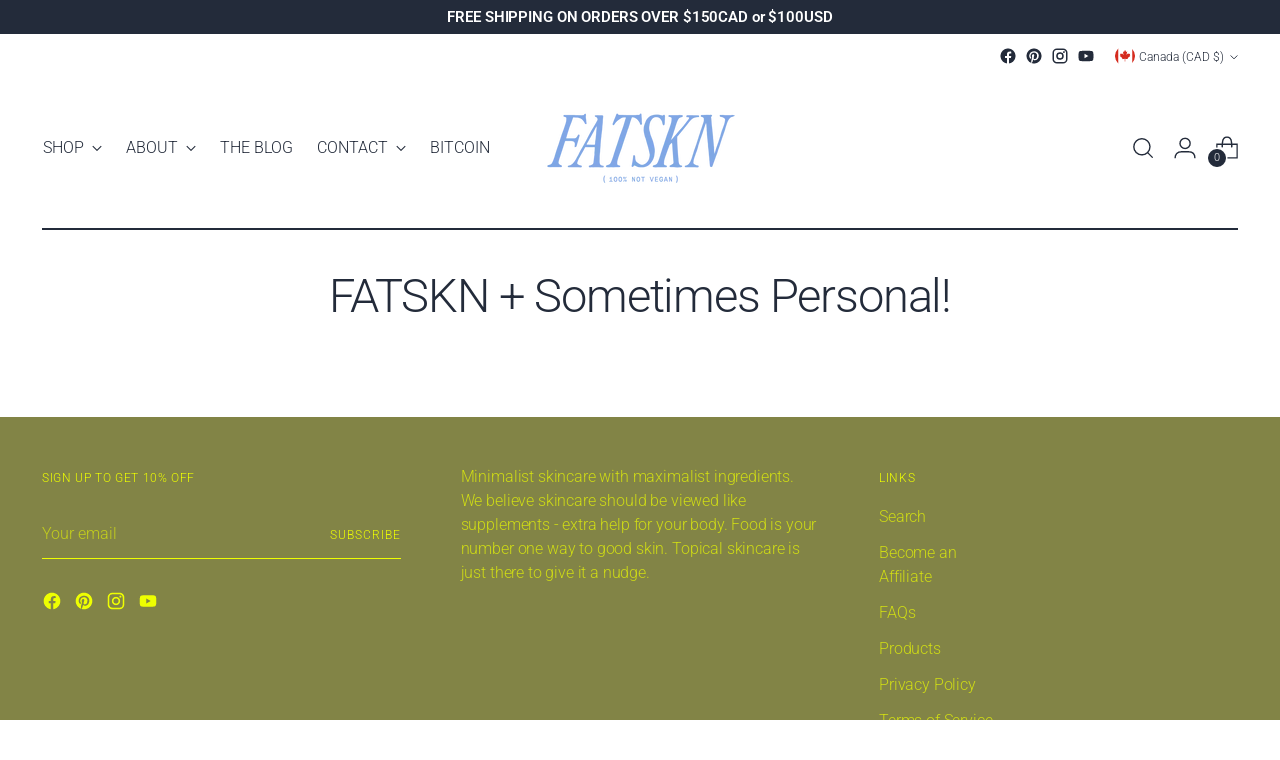

--- FILE ---
content_type: text/css;charset=utf-8
request_url: https://use.typekit.net/qbg3kzu.css
body_size: 455
content:
/*
 * The Typekit service used to deliver this font or fonts for use on websites
 * is provided by Adobe and is subject to these Terms of Use
 * http://www.adobe.com/products/eulas/tou_typekit. For font license
 * information, see the list below.
 *
 * carbona-variable:
 *   - http://typekit.com/eulas/0000000000000000774c3175
 * impact:
 *   - http://typekit.com/eulas/000000000000000077480974
 *
 * © 2009-2026 Adobe Systems Incorporated. All Rights Reserved.
 */
/*{"last_published":"2025-12-29 22:54:04 UTC"}*/

@import url("https://p.typekit.net/p.css?s=1&k=qbg3kzu&ht=tk&f=51602.60528&a=4938153&app=typekit&e=css");

@font-face {
font-family:"carbona-variable";
src:url("https://use.typekit.net/af/184cf2/0000000000000000774c3175/31/l?primer=7cdcb44be4a7db8877ffa5c0007b8dd865b3bbc383831fe2ea177f62257a9191&fvd=n4&v=3") format("woff2"),url("https://use.typekit.net/af/184cf2/0000000000000000774c3175/31/d?primer=7cdcb44be4a7db8877ffa5c0007b8dd865b3bbc383831fe2ea177f62257a9191&fvd=n4&v=3") format("woff"),url("https://use.typekit.net/af/184cf2/0000000000000000774c3175/31/a?primer=7cdcb44be4a7db8877ffa5c0007b8dd865b3bbc383831fe2ea177f62257a9191&fvd=n4&v=3") format("opentype");
font-display:auto;font-style:normal;font-weight:200 900;font-stretch:normal;
}

@font-face {
font-family:"impact";
src:url("https://use.typekit.net/af/865928/000000000000000077480974/31/l?primer=7cdcb44be4a7db8877ffa5c0007b8dd865b3bbc383831fe2ea177f62257a9191&fvd=n4&v=3") format("woff2"),url("https://use.typekit.net/af/865928/000000000000000077480974/31/d?primer=7cdcb44be4a7db8877ffa5c0007b8dd865b3bbc383831fe2ea177f62257a9191&fvd=n4&v=3") format("woff"),url("https://use.typekit.net/af/865928/000000000000000077480974/31/a?primer=7cdcb44be4a7db8877ffa5c0007b8dd865b3bbc383831fe2ea177f62257a9191&fvd=n4&v=3") format("opentype");
font-display:auto;font-style:normal;font-weight:400;font-stretch:normal;
}

.tk-carbona-variable { font-family: "carbona-variable",sans-serif; }
.tk-impact { font-family: "impact",sans-serif; }


--- FILE ---
content_type: application/javascript; charset=UTF-8
request_url: https://api.revy.io/upsell.js?shop=fatskn.myshopify.com
body_size: 60997
content:
!function(){"use strict";var t="undefined"!=typeof globalThis?globalThis:"undefined"!=typeof window?window:"undefined"!=typeof global?global:"undefined"!=typeof self?self:{};function e(t){return t&&t.__esModule&&Object.prototype.hasOwnProperty.call(t,"default")?t.default:t}var n={exports:{}},r=function(t,e){return function(){for(var n=new Array(arguments.length),r=0;r<n.length;r++)n[r]=arguments[r];return t.apply(e,n)}};function o(t){return!!t.constructor&&"function"==typeof t.constructor.isBuffer&&t.constructor.isBuffer(t)}var i=r,s=Object.prototype.toString;function a(t){return"[object Array]"===s.call(t)}function c(t){return null!==t&&"object"==typeof t}function l(t){return"[object Function]"===s.call(t)}function u(t,e){if(null!=t)if("object"!=typeof t&&(t=[t]),a(t))for(var n=0,r=t.length;n<r;n++)e.call(null,t[n],n,t);else for(var o in t)Object.prototype.hasOwnProperty.call(t,o)&&e.call(null,t[o],o,t)}var d,p,f,h,v,m,y,g,_,w,b,C,S,k,T,P,A,x,O={isArray:a,isArrayBuffer:function(t){return"[object ArrayBuffer]"===s.call(t)},isBuffer:function(t){return null!=t&&(o(t)||function(t){return"function"==typeof t.readFloatLE&&"function"==typeof t.slice&&o(t.slice(0,0))}(t)||!!t._isBuffer)},isFormData:function(t){return"undefined"!=typeof FormData&&t instanceof FormData},isArrayBufferView:function(t){return"undefined"!=typeof ArrayBuffer&&ArrayBuffer.isView?ArrayBuffer.isView(t):t&&t.buffer&&t.buffer instanceof ArrayBuffer},isString:function(t){return"string"==typeof t},isNumber:function(t){return"number"==typeof t},isObject:c,isUndefined:function(t){return void 0===t},isDate:function(t){return"[object Date]"===s.call(t)},isFile:function(t){return"[object File]"===s.call(t)},isBlob:function(t){return"[object Blob]"===s.call(t)},isFunction:l,isStream:function(t){return c(t)&&l(t.pipe)},isURLSearchParams:function(t){return"undefined"!=typeof URLSearchParams&&t instanceof URLSearchParams},isStandardBrowserEnv:function(){return("undefined"==typeof navigator||"ReactNative"!==navigator.product)&&("undefined"!=typeof window&&"undefined"!=typeof document)},forEach:u,merge:function t(){var e={};function n(n,r){e[r]="object"==typeof e[r]&&"object"==typeof n?t(e[r],n):n}for(var r=0,o=arguments.length;r<o;r++)u(arguments[r],n);return e},extend:function(t,e,n){return u(e,function(e,r){t[r]=n&&"function"==typeof e?i(e,n):e}),t},trim:function(t){return t.replace(/^\s*/,"").replace(/\s*$/,"")}},I=O;function L(){if(h)return f;h=1;var t=p?d:(p=1,d=function(t,e,n,r,o){return t.config=e,n&&(t.code=n),t.request=r,t.response=o,t});return f=function(e,n,r,o,i){var s=new Error(e);return t(s,n,r,o,i)}}function R(){if(x)return A;x=1;var t=O,e=function(){if(m)return v;m=1;var t=L();return v=function(e,n,r){var o=r.config.validateStatus;r.status&&o&&!o(r.status)?n(t("Request failed with status code "+r.status,r.config,null,r.request,r)):e(r)}}(),n=function(){if(g)return y;g=1;var t=O;function e(t){return encodeURIComponent(t).replace(/%40/gi,"@").replace(/%3A/gi,":").replace(/%24/g,"$").replace(/%2C/gi,",").replace(/%20/g,"+").replace(/%5B/gi,"[").replace(/%5D/gi,"]")}return y=function(n,r,o){if(!r)return n;var i;if(o)i=o(r);else if(t.isURLSearchParams(r))i=r.toString();else{var s=[];t.forEach(r,function(n,r){null!=n&&(t.isArray(n)&&(r+="[]"),t.isArray(n)||(n=[n]),t.forEach(n,function(n){t.isDate(n)?n=n.toISOString():t.isObject(n)&&(n=JSON.stringify(n)),s.push(e(r)+"="+e(n))}))}),i=s.join("&")}return i&&(n+=(-1===n.indexOf("?")?"?":"&")+i),n}}(),r=function(){if(w)return _;w=1;var t=O,e=["age","authorization","content-length","content-type","etag","expires","from","host","if-modified-since","if-unmodified-since","last-modified","location","max-forwards","proxy-authorization","referer","retry-after","user-agent"];return _=function(n){var r,o,i,s={};return n?(t.forEach(n.split("\n"),function(n){if(i=n.indexOf(":"),r=t.trim(n.substr(0,i)).toLowerCase(),o=t.trim(n.substr(i+1)),r){if(s[r]&&e.indexOf(r)>=0)return;s[r]="set-cookie"===r?(s[r]?s[r]:[]).concat([o]):s[r]?s[r]+", "+o:o}}),s):s}}(),o=function(){if(C)return b;C=1;var t=O;return b=t.isStandardBrowserEnv()?function(){var e,n=/(msie|trident)/i.test(navigator.userAgent),r=document.createElement("a");function o(t){var e=t;return n&&(r.setAttribute("href",e),e=r.href),r.setAttribute("href",e),{href:r.href,protocol:r.protocol?r.protocol.replace(/:$/,""):"",host:r.host,search:r.search?r.search.replace(/^\?/,""):"",hash:r.hash?r.hash.replace(/^#/,""):"",hostname:r.hostname,port:r.port,pathname:"/"===r.pathname.charAt(0)?r.pathname:"/"+r.pathname}}return e=o(window.location.href),function(n){var r=t.isString(n)?o(n):n;return r.protocol===e.protocol&&r.host===e.host}}():function(){return function(){return!0}}()}(),i=L(),s="undefined"!=typeof window&&window.btoa&&window.btoa.bind(window)||function(){if(k)return S;function t(){this.message="String contains an invalid character"}return k=1,(t.prototype=new Error).code=5,t.prototype.name="InvalidCharacterError",S=function(e){for(var n,r,o=String(e),i="",s=0,a="ABCDEFGHIJKLMNOPQRSTUVWXYZabcdefghijklmnopqrstuvwxyz0123456789+/=";o.charAt(0|s)||(a="=",s%1);i+=a.charAt(63&n>>8-s%1*8)){if((r=o.charCodeAt(s+=3/4))>255)throw new t;n=n<<8|r}return i}}();return A=function(a){return new Promise(function(c,l){var u=a.data,d=a.headers;t.isFormData(u)&&delete d["Content-Type"];var p=new XMLHttpRequest,f="onreadystatechange",h=!1;("undefined"==typeof window||!window.XDomainRequest||"withCredentials"in p||o(a.url)||(p=new window.XDomainRequest,f="onload",h=!0,p.onprogress=function(){},p.ontimeout=function(){}),a.auth)&&(d.Authorization="Basic "+s((a.auth.username||"")+":"+(a.auth.password||"")));if(p.open(a.method.toUpperCase(),n(a.url,a.params,a.paramsSerializer),!0),p.timeout=a.timeout,p[f]=function(){if(p&&(4===p.readyState||h)&&(0!==p.status||p.responseURL&&0===p.responseURL.indexOf("file:"))){var t="getAllResponseHeaders"in p?r(p.getAllResponseHeaders()):null;e(c,l,{data:a.responseType&&"text"!==a.responseType?p.response:p.responseText,status:1223===p.status?204:p.status,statusText:1223===p.status?"No Content":p.statusText,headers:t,config:a,request:p}),p=null}},p.onerror=function(){l(i("Network Error",a,null,p)),p=null},p.ontimeout=function(){l(i("timeout of "+a.timeout+"ms exceeded",a,"ECONNABORTED",p)),p=null},t.isStandardBrowserEnv()){var v=function(){if(P)return T;P=1;var t=O;return T=t.isStandardBrowserEnv()?function(){return{write:function(e,n,r,o,i,s){var a=[];a.push(e+"="+encodeURIComponent(n)),t.isNumber(r)&&a.push("expires="+new Date(r).toGMTString()),t.isString(o)&&a.push("path="+o),t.isString(i)&&a.push("domain="+i),!0===s&&a.push("secure"),document.cookie=a.join("; ")},read:function(t){var e=document.cookie.match(new RegExp("(^|;\\s*)("+t+")=([^;]*)"));return e?decodeURIComponent(e[3]):null},remove:function(t){this.write(t,"",Date.now()-864e5)}}}():function(){return{write:function(){},read:function(){return null},remove:function(){}}}()}(),m=(a.withCredentials||o(a.url))&&a.xsrfCookieName?v.read(a.xsrfCookieName):void 0;m&&(d[a.xsrfHeaderName]=m)}if("setRequestHeader"in p&&t.forEach(d,function(t,e){void 0===u&&"content-type"===e.toLowerCase()?delete d[e]:p.setRequestHeader(e,t)}),a.withCredentials&&(p.withCredentials=!0),a.responseType)try{p.responseType=a.responseType}catch(y){if("json"!==a.responseType)throw y}"function"==typeof a.onDownloadProgress&&p.addEventListener("progress",a.onDownloadProgress),"function"==typeof a.onUploadProgress&&p.upload&&p.upload.addEventListener("progress",a.onUploadProgress),a.cancelToken&&a.cancelToken.promise.then(function(t){p&&(p.abort(),l(t),p=null)}),void 0===u&&(u=null),p.send(u)})}}var D=O,E=function(t,e){I.forEach(t,function(n,r){r!==e&&r.toUpperCase()===e.toUpperCase()&&(t[e]=n,delete t[r])})},U={"Content-Type":"application/x-www-form-urlencoded"};function V(t,e){!D.isUndefined(t)&&D.isUndefined(t["Content-Type"])&&(t["Content-Type"]=e)}var F,q={adapter:(("undefined"!=typeof XMLHttpRequest||"undefined"!=typeof process)&&(F=R()),F),transformRequest:[function(t,e){return E(e,"Content-Type"),D.isFormData(t)||D.isArrayBuffer(t)||D.isBuffer(t)||D.isStream(t)||D.isFile(t)||D.isBlob(t)?t:D.isArrayBufferView(t)?t.buffer:D.isURLSearchParams(t)?(V(e,"application/x-www-form-urlencoded;charset=utf-8"),t.toString()):D.isObject(t)?(V(e,"application/json;charset=utf-8"),JSON.stringify(t)):t}],transformResponse:[function(t){if("string"==typeof t)try{t=JSON.parse(t)}catch(e){}return t}],timeout:0,xsrfCookieName:"XSRF-TOKEN",xsrfHeaderName:"X-XSRF-TOKEN",maxContentLength:-1,validateStatus:function(t){return t>=200&&t<300}};q.headers={common:{Accept:"application/json, text/plain, */*"}},D.forEach(["delete","get","head"],function(t){q.headers[t]={}}),D.forEach(["post","put","patch"],function(t){q.headers[t]=D.merge(U)});var M=q,N=O;function B(){this.handlers=[]}B.prototype.use=function(t,e){return this.handlers.push({fulfilled:t,rejected:e}),this.handlers.length-1},B.prototype.eject=function(t){this.handlers[t]&&(this.handlers[t]=null)},B.prototype.forEach=function(t){N.forEach(this.handlers,function(e){null!==e&&t(e)})};var H,G,W=B,z=O;function Q(){return G?H:(G=1,H=function(t){return!(!t||!t.__CANCEL__)})}var J=O,X=function(t,e,n){return z.forEach(n,function(n){t=n(t,e)}),t},K=Q(),Y=M,Z=function(t){return/^([a-z][a-z\d\+\-\.]*:)?\/\//i.test(t)},tt=function(t,e){return e?t.replace(/\/+$/,"")+"/"+e.replace(/^\/+/,""):t};function et(t){t.cancelToken&&t.cancelToken.throwIfRequested()}var nt,rt,ot,it,st,at,ct=M,lt=O,ut=W,dt=function(t){return et(t),t.baseURL&&!Z(t.url)&&(t.url=tt(t.baseURL,t.url)),t.headers=t.headers||{},t.data=X(t.data,t.headers,t.transformRequest),t.headers=J.merge(t.headers.common||{},t.headers[t.method]||{},t.headers||{}),J.forEach(["delete","get","head","post","put","patch","common"],function(e){delete t.headers[e]}),(t.adapter||Y.adapter)(t).then(function(e){return et(t),e.data=X(e.data,e.headers,t.transformResponse),e},function(e){return K(e)||(et(t),e&&e.response&&(e.response.data=X(e.response.data,e.response.headers,t.transformResponse))),Promise.reject(e)})};function pt(t){this.defaults=t,this.interceptors={request:new ut,response:new ut}}function ft(){if(rt)return nt;function t(t){this.message=t}return rt=1,t.prototype.toString=function(){return"Cancel"+(this.message?": "+this.message:"")},t.prototype.__CANCEL__=!0,nt=t}pt.prototype.request=function(t){"string"==typeof t&&(t=lt.merge({url:arguments[0]},arguments[1])),(t=lt.merge(ct,this.defaults,{method:"get"},t)).method=t.method.toLowerCase();var e=[dt,void 0],n=Promise.resolve(t);for(this.interceptors.request.forEach(function(t){e.unshift(t.fulfilled,t.rejected)}),this.interceptors.response.forEach(function(t){e.push(t.fulfilled,t.rejected)});e.length;)n=n.then(e.shift(),e.shift());return n},lt.forEach(["delete","get","head","options"],function(t){pt.prototype[t]=function(e,n){return this.request(lt.merge(n||{},{method:t,url:e}))}}),lt.forEach(["post","put","patch"],function(t){pt.prototype[t]=function(e,n,r){return this.request(lt.merge(r||{},{method:t,url:e,data:n}))}});var ht=O,vt=r,mt=pt,yt=M;function gt(t){var e=new mt(t),n=vt(mt.prototype.request,e);return ht.extend(n,mt.prototype,e),ht.extend(n,e),n}var _t=gt(yt);_t.Axios=mt,_t.create=function(t){return gt(ht.merge(yt,t))},_t.Cancel=ft(),_t.CancelToken=function(){if(it)return ot;it=1;var t=ft();function e(e){if("function"!=typeof e)throw new TypeError("executor must be a function.");var n;this.promise=new Promise(function(t){n=t});var r=this;e(function(e){r.reason||(r.reason=new t(e),n(r.reason))})}return e.prototype.throwIfRequested=function(){if(this.reason)throw this.reason},e.source=function(){var t;return{token:new e(function(e){t=e}),cancel:t}},ot=e}(),_t.isCancel=Q(),_t.all=function(t){return Promise.all(t)},_t.spread=at?st:(at=1,st=function(t){return function(e){return t.apply(null,e)}}),n.exports=_t,n.exports.default=_t;const wt=e(n.exports),bt={boosterDomain:"https://booster.tsapps.io",bundleDomain:"https://bundle.revy.io",bundleCssUrl:"https://api.revy.io/css/bundle.css",motivatorDomain:"https://motivator.revy.io",lastStepDomain:"https://last-step.revy.io",lastStepCssUrl:"https://api.revy.io/css/last-step.css",timerDomain:"https://timer.tsapps.io",timerCssUrl:"https://scripts.tsapps.io/css/timer.css",upsellDomain:"https://upsell.revy.io",upsellCssUrl:"https://api.revy.io/css/upsell.css",discountsDomain:"https://discounts.revy.io",discountsCssUrl:"https://api.revy.io/css/discounts.css",elementSelectorScript:"https://api.revy.io/modules/element-selector.js",shop:window.Shopify.shop,variantsNumber:window.ShopifyAnalytics&&window.ShopifyAnalytics.meta.product?window.ShopifyAnalytics.meta.product.variants.length:0,productId:window.ShopifyAnalytics&&window.ShopifyAnalytics.meta.product?window.ShopifyAnalytics.meta.product.id:0,productIdF:()=>window.ShopifyAnalytics&&window.ShopifyAnalytics.meta.product?window.ShopifyAnalytics.meta.product.id:0,selectedVariant:()=>window.ShopifyAnalytics&&window.ShopifyAnalytics.meta.selectedVariantId,selectedProduct(){let t=parseInt(this.selectedVariant());return window.ShopifyAnalytics&&window.ShopifyAnalytics.meta.product&&window.ShopifyAnalytics.meta.product.variants.find(e=>e.id===t)},variants:()=>window.ShopifyAnalytics&&window.ShopifyAnalytics.meta.product&&window.ShopifyAnalytics.meta.product.variants,currency:window.Shopify.currency,locale:window.Shopify.locale,country:window.Shopify.country,themeName:window.Shopify.theme?window.Shopify.theme.name:"",root:window.Shopify.routes&&window.Shopify.routes.root||"/"};wt.defaults.headers.common["X-Requested-With"]="XMLHttpRequest",wt.defaults.headers.common["Content-Type"]="application/json";const Ct={productByHandle(t,e){wt.get(`/products/${t}.json`).then(t=>e(t.data))},addCart(t,e,n,r){if(window.revyUpsellConfig&&window.revyUpsellConfig.useFetchAdd)return this.addCartFetch(t,e,n,r);wt.post(bt.root+"cart/add.js?revy-request=t",{id:t,quantity:e||1}).then(t=>n(t.data)).catch(t=>{r&&r(t.response.data)})},addCartFetch(t,e,n,r){fetch(bt.root+"cart/add.js?revy-request=t",{method:"POST",headers:{"Content-Type":"application/json","X-Requested-With":"XMLHttpRequest"},body:JSON.stringify({id:t,quantity:e||1})}).then(t=>{if(!t.ok)throw new Error("Network response was not ok");return t.json()}).then(t=>{n(t)}).catch(t=>{r&&r(t)})},showErrorAlert(t){if(window.revyRequestErrorCallback)return window.revyRequestErrorCallback();if(t.response&&t.response.data.message)alert(`${t.response.data.message}:\n${t.response.data.description}`);else{let e=`Request Error\nStatus: ${t.response.status}\nError: ${t.response.data.errors}`;"Cart Error"==t.response.data.errors&&(e+="\nDue to insufficient stock at this time you cannot add this product to your cart."),alert(e)}},addCartComplete(t,e,n){wt.post(bt.root+"cart/add.json?revy-request=t",{items:t}).then(t=>{e(t.data)}).catch(t=>{this.showErrorAlert(t),n&&n(t.response.data)})},addCartAllParams(t,e,n){wt.post(bt.root+"cart/add.js?revy-request=t",t).then(e).catch(t=>{this.showErrorAlert(t),n&&n(t)})},getCart(t){const e=bt.root+"cart.json?v="+(new Date).getTime();wt.get(e).then(e=>{window.RevyApp.lastCart=e.data,t(e.data)})},getCartWithParams(t,e){const n=bt.root+"cart.json?v="+(new Date).getTime()+"&"+e;wt.get(n).then(e=>{window.RevyApp.lastCart=e.data,t(e.data)})},updateCart(t,e,n){wt.post(bt.root+"cart/update.json?revy-request=t",{updates:t},{timeout:5e3}).then(t=>e(t.data)).catch(t=>{n?n(t.response.data):e()})},updateCartAttributes(t,e){wt.post(bt.root+"cart/update.json?revy-request=t",{attributes:t}).then(t=>{e&&e(t.data)}).catch(e)},getCurrentProduct(t){wt.get(window.location.pathname+".json").then(e=>t(e.data.product))},getCurrentProductJS(t){wt.get(window.location.pathname+".js?currency="+bt.currency.active).then(e=>t(e.data))},setCurrency:t=>wt.get("/services/currency/update?currency="+t),productByHandleJS(t,e){wt.get(`${bt.root}products/${t}.js?currency=${bt.currency.active}`).then(t=>e(t.data))}},St={isBundlesPage:()=>window.location.pathname.match(/\/pages\/bundles$/),isMixColBuilder(){try{return"page"===window.ShopifyAnalytics.meta.page.pageType&&document.querySelector("#revy-bundle-mix-collection-builder-page")}catch(t){}},isCollection(){if(this.isLocal())return!0;try{return"collection"===window.ShopifyAnalytics.meta.page.pageType}catch(t){}},hasProductFrame:()=>document.querySelectorAll("[name*='frame-product-']").length,isProduct(){if(this.isLocal())return!0;try{return"product"===window.ShopifyAnalytics.meta.page.pageType}catch(t){return/\/products\//.test(window.location.pathname)}},isPage(){if(this.isLocal())return!1;try{let t=window.ShopifyAnalytics.meta.page.pageType;return"page"==t||"article"==t}catch(t){}},isHome(){if(this.isLocal())return!1;try{return"home"===window.ShopifyAnalytics.meta.page.pageType}catch(t){}},isLogged:()=>!!window.ShopifyAnalytics.meta.page.customerId,isCart(){return!!this.isLocal()||(/\/cart$/.test(window.location.pathname)||/\/cart\/$/.test(window.location.pathname))},isApp(){return!this.isLocal()&&!window.location.pathname.indexOf("/apps/")},isTools(){return!this.isLocal()&&!window.location.pathname.indexOf("/tools/")},isLocal:()=>"localhost"===document.location.hostname},kt={isLocalhost:()=>"localhost"===document.location.hostname,isMobile(){let t=window.innerWidth||document.documentElement.clientWidth||document.body.clientWidth||screen.width;return!!window.navigator.userAgent.match(/Huawei|Android|BlackBerry|iPhone|iPad|iPod|Opera Mini|IEMobile|Windows Phone|webOS/i)||t<=450},isBot:()=>/googlebot|crawler|spider|robot|crawling|baidu|bing|msn|duckduckbot|teoma|slurp|yandex/i.test(window.navigator.userAgent),parseUrl(t){var e=document.createElement("a");return e.href=t,e},loadStyle(t,e){let n=document.createElement("link");n.rel="stylesheet",n.type="text/css",n.href=t,e?e.appendChild(n):document.head.appendChild(n)},addStyle(t){let e=document.createElement("style");return e.innerHTML=t,document.head.appendChild(e),e},redirect_to(t){window.location.href=t},extractNumber(t,e,n){e=e||",",n=n||".";var r=new RegExp("[+-]?\\d+(?:["+e+"]\\d{3})*(?:["+n+"]\\d+)?","g");return t=(t=t.match(r)[0]).replace(new RegExp("["+e+"]","g"),""),t=parseFloat(t)},isIE(){let t=window.navigator.userAgent;return/MSIE|Trident/.test(t)},sendGaEvent(t,e){try{window.ga&&ga("send","event",{transport:"beacon",eventAction:e,eventCategory:t})}catch(n){}},isAdmin:()=>document.querySelector("#admin-bar-iframe")},Tt={run(t,e){e?window.setTimeout.call(t,e,0):window.setTimeout(()=>e(),0)}};var Pt;Pt=kt.isLocalhost()?{shopName:"revy-test.myshopify.com",domain:"http://localhost:3000",cssUrl:"http://localhost:8080/dist/css/upsell.css"}:{shopName:window.Shopify.shop,domain:"https://upsell.revy.io",cssUrl:"https://api.revy.io/css/upsell.css"};const At={vars:()=>Pt,getProducts(t){let e=this.vars().domain,n=this.vars().shopName;wt.get(`${e}/api/products?shop=${n}`).then(e=>t(e.data))},isTestUrl:()=>window.location.search.includes("revy-upsell-test=t")},$t={init(t){var e=window.XMLHttpRequest.prototype.open,n=window.XMLHttpRequest.prototype.send;function r(){if(this._onreadystatechange)return this._onreadystatechange.apply(this,arguments)}window.XMLHttpRequest.prototype.open=function(n,r,o,i,s){return t(n,r),e.apply(this,arguments)},window.XMLHttpRequest.prototype.send=function(t){return this.onreadystatechange&&(this._onreadystatechange=this.onreadystatechange),this.onreadystatechange=r,n.apply(this,arguments)}}},xt={setupInterceptor(){$t.init(this.onRequest.bind(this))},onRequest(t,e){this.isChangeCart(t,e)&&window.RevyApp.events.updatedCart.forEach(n=>n(t,e))},isChangeCart(t,e){let n=t&&"get"!=t.toLowerCase,r=e.includes("cart/add")||e.includes("cart/update")||e.includes("cart/change")||e.includes("cart/clear");return n&&r},updateCart(t){window.RevyApp.events.updatedCart.push(t)},addedCart(t){window.RevyApp.events.addedCart.push(t)}},Ot={init(t){window.RevyApp&&!this.wrongInit()||(this.initObject(),t||this.setupInterceptor(),this.updateLastCart(),this.setupElementSelectorListener())},setupInterceptor(){["scoot-stand.myshopify.com","pharamond.myshopify.com","itemsite.myshopify.com","cosmohairproducts.myshopify.com"].includes(bt.shop)||xt.setupInterceptor()},initObject(){window.RevyApp={elementSelectorLoaded:!1,events:{updateCart:{added:!1,items:[]},updatedCart:[],addedCart:[]},logs:[],lastCart:!1}},wrongInit:()=>"object"!=typeof window.RevyApp,updateLastCart(t){Ct.getCart(e=>{window.RevyApp.lastCart=e,t&&t(e)})},getLastCart(t){let e=window.RevyApp.lastCart;e?t(e):this.updateLastCart(t)},setupElementSelectorListener(){if(!window.opener)return!1;window.addEventListener("message",t=>{if(t.data.revy_event&&"load_revy_selector"==t.data.revy_event&&!window.RevyApp.elementSelectorLoaded){window.RevyApp.elementSelectorLoaded=!0;var e=document.createElement("script");e.src=bt.elementSelectorScript,e.id="revy-element-selector-script",t.data.tags&&(e.dataset.tags=t.data.tags),document.head.appendChild(e)}},!1),window.opener.postMessage({revy_event:"app_loaded"},"*")}},It={setup(t,e){this.readItems(t,e),Object.defineProperty(t,"push",{enumerable:!1,configurable:!1,writable:!1,value:function(){for(var t=0,n=this.length,r=arguments.length;t<r;t++,n++)e.call(this,arguments[t]);return n}})},readItems(t,e){t.forEach(t=>{e(t)})}},Lt={getData(){var t=bt.upsellDomain+"/api/data.json",e={shop:bt.shop,i:(new Date).getTime(),currency:bt.currency.active,currency_rate:bt.currency.rate};return bt.productId&&(e.product_id=bt.productId),wt.get(t,{params:e})},getOffer(t){var e=bt.upsellDomain+"/api/get-offer",n={shop:bt.shop,variant_id:t,i:(new Date).getTime(),currency:bt.currency.active,currency_rate:bt.currency.rate};return wt.get(e,{params:n})},getDiscount:(t,e,n,r)=>wt.post(bt.upsellDomain+"/api/discount",{shop:bt.shop,offer_id:t,quantity:r,discount_variant_ids:e,requisite_product_ids:n}),cancelDiscount(t){wt.get(`${bt.upsellDomain}/api/cancel-discount?code=${t}`)}},Rt={newStore(){return{allActions:[],addedActions:[],lastSeenOffer:!1,sessionId:this.makeId()}},resetStore(){let t=this.newStore();return this.saveStore(t),t},makeId:()=>Date.now().toString(),getSessionId(){return this.createOrGetStore().sessionId},clearAddToCartActions(){let t=this.createOrGetStore();return t.addedActions=[],this.saveStore(t)},clearActionsIfCartTokenChanged(t){if(!t)return!1;let e=this.createOrGetStore(),n=e.addedActions||[],r=e.allActions||[];return!!n.some(e=>e.cart_token&&e.cart_token!==t)&&(e.addedActions=n.filter(e=>e.cart_token===t),e.allActions=r.filter(e=>e.cart_token===t),this.saveStore(e),!0)},createOrGetStore(){let t=window.localStorage.getItem("revy-upsell-store");return t?JSON.parse(t):this.newStore()},saveStore(t){let e=JSON.stringify(t);return window.localStorage.setItem("revy-upsell-store",e),t},replaceAddedActionsTargetId(t){let e=this.createOrGetStore(),n=this.getAddedActions().map(e=>(e.target_product_id=t,e));e.addedActions=n,this.saveStore(e)},getAddedActions(){return this.createOrGetStore().addedActions},getLastSeenOffer(){return this.createOrGetStore().lastSeenOffer},saveLastSeenOffer(t){let e=this.createOrGetStore(),n=e.allActions||[],r=e.addedActions||[],o=this.newStore();o.allActions=n,o.addedActions=r,o.lastSeenOffer={offer_id:t.id,offer_discount_type:t.discount_type,offer_discount_value:t.discount_value},this.saveStore(o)},saveAddToCartAction(t,e,n,r,o){let i=this.createOrGetStore(),s={id:this.makeId(),offer_id:t.id,quantity:n,action_type:o,target_product_id:r.id,upsell_variant_id:e.id,currency:bt.currency.active,upsell_variant_price:e.price,offer_discount_type:t.discount_type,offer_discount_value:t.discount_value,cart_token:window.RevyApp.lastCart?window.RevyApp.lastCart.token:null,timestamp:Date.now()};return i.addedActions.push(s),i.allActions?i.allActions.push(s):i.allActions=[s],this.saveStore(i),i},removeActionById(t){if(!t)return!1;var e=this.createOrGetStore();let n=(e.allActions||[]).findIndex(e=>e.id==t),r=(e.addedActions||[]).findIndex(e=>e.id==t);if(n){let t=e.allActions.splice(n,1);e.allActions=t}if(r){let t=e.addedActions.splice(r,1);e.allActions=t}this.saveStore(e)}},Dt={has(){let t=this.get();return t&&t.length>0},get:()=>Rt.getAddedActions().filter(t=>t.offer_discount_type&&"none"!=t.offer_discount_type&&"add"==t.action_type&&bt.currency.active==t.currency),getUnique(){let t=this.get(),e=[];return t.filter(t=>!e.includes(t.upsell_variant_id)&&(e.push(t.upsell_variant_id),!0))},hasFreeShippingDiscount(){return(this.get()||[]).find(t=>"free_shipping"==t.offer_discount_type)}},Et={on(t,e,n){document.addEventListener(t,function(t){var r,o=document.activeElement;e instanceof HTMLElement?r=t.target==e||o&&o==e:(window,r=t.target.matches(e)||o&&o.matches(e)||t.target.closest(e)),r&&n(t)},!0)}},Ut={selector:"\n    form[action='/cart'][method=post],\n    form[action='/checkout']:not(.js-cart_content__form),\n    form[action*='checkout']:not(.js-cart_content__form),\n    form[action~='/checkout']:not(.js-cart_content__form),\n    form[action='/cart'],\n    form[action^='/cart?'][method=post]\n  ",qtdSelectors:".update, .cart_qty, .js-qty__adjust, .qty, .qty-adjust, .cart__qty-input, #customer_login",findAll(){return document.querySelectorAll(this.selector)},findMainForm(){let t=this.findAll();if(t.length>1){t=Array.from(t);let e=t[0];return t.forEach(t=>{t.offsetWidth>e.offsetWidth&&(e=t)}),e}return t[0]},onSubmit(t){if(window._revyBundleHelper){if(window._revyBundleHelper.checkoutFormCallback)return!0;window._revyBundleHelper.checkoutFormCallback=!0}this.onSubmitDynamic(t)},onSubmitDynamic(t){if(this.isSafari()&&document.querySelector(this.qtdSelectors))return!1;Et.on("submit",this.selector,e=>{this.onSubmitFunction(e,t)})},addEvent(t,e){t.addEventListener("submit",t=>{this.onSubmitFunction(t,e)},!1)},onSubmitFunction(t,e){let n=document.activeElement,r=t.submitter,o=t.target;this.isUpdateButton(n)||this.isUpdateButton(r)||this.isUpdateButton(o)?this.log({event:"Clicked update button"}):this.isRevyEventButton(n)?this.log({event:"Submitted form, but stopped because isRevyEventButton"}):(t.preventDefault(),t.stopPropagation(),window.revyCheckoutClicked||(window.revyCheckoutClicked=!0,e(t)))},isRevyEventButton:t=>t.dataset.rb_added,isUpdateButton(t){if(!t)return!1;let e=t.matches(this.qtdSelectors),n=t.closest(this.qtdSelectors),r=Object.keys(t.dataset);return t.name&&t.name.includes("update")||e||n||r.find(t=>t.includes("quantity"))},log(t){this.logs&&this.logs.push(t)},setLogs(t){return this.logs=t,this},isSafari:()=>/^((?!chrome|android).)*safari/i.test(navigator.userAgent)},jt={selector:"[href*='checkout']:not([href*='/account/login'],link,script), #recur-checkout",findAll(){return document.querySelectorAll(this.selector)},onClick(t){Et.on("click",this.selector,e=>{if(e.target&&e.target.dataset.revyNoListener)return!0;e.preventDefault(),e.stopPropagation(),window.revyCheckoutClicked||(window.revyCheckoutClicked=!0,t(e),window.revyCheckoutClicked=!1)})},setLogs(t){return this.logs=t,this}},Vt={selector:"\n      button[id*='checkout']:not(#AddToCart):not(#addToCart),\n      button[name*='checkout']:not(#AddToCart):not(#addToCart),\n      button[name*='check out']:not(#AddToCart):not(#addToCart),\n      button[name*='check-out']:not(#AddToCart):not(#addToCart), \n      [name*='checkout'][type=submit]:not(meta):not(#AddToCart):not(#addToCart),\n      [name*='check out'][type=submit]:not(meta):not(#AddToCart):not(#addToCart),\n      [name*='check-out'][type=submit]:not(meta):not(#AddToCart):not(#addToCart), \n      input[type=button]#checkout, \n      input[type=submit]#checkout, \n      input[type=button]#check-out,\n      input[type=submit]#check-out,\n      input[type=button].checkout,\n      input[type=submit].checkout,\n      input[type=button].check-out,\n      input[type=submit].check-out,\n      button#checkout,\n      button#check-out,\n      button.checkout,\n      button.check-out,\n      .checkout-button,\n      #checkout-button,\n      .checkout-btn:not([name='update']),\n      #checkout-btn:not([name='update'])\n  ",options:{enabledLoadingState:!1},findAll(){return document.querySelectorAll(this.selector)},onClick(t){this.onClickDynamic(t)},onClickDynamic(t){Et.on("click",this.selector,e=>{this.onClickFunction(e,t)})},onClickFunction(t,e){t.preventDefault(),t.stopPropagation(),window.revyCheckoutClicked||(window.revyCheckoutClicked=!0,this.options.enabledLoadingState&&(t.target&&t.target!=window.document&&t.target!=window.document.body&&"FORM"!=t.target.tagName?this.setLoadingState(t.target):t.currentTarget!=window.document?this.setLoadingState(t.currentTarget):document.activeElement!=window.document.body&&this.setLoadingState(document.activeElement)),e(t))},addEvent(t,e){t.addEventListener("click",t=>{this.onClickFunction(t,e)},!1)},setLogs(t){return this.logs=t,this},setLoadingState(t){t.style.setProperty("--rbls-size",.65*(t.offsetHeight||50)+"px"),t.disabled=!0,t.classList.add("revy-button-loading-state");t.insertAdjacentHTML("beforeend",'\n      <div class="rbls-ring"><div></div><div></div><div></div><div></div></div>\n    ')},removeLastLoadingState(){let t=document.querySelector(".revy-button-loading-state");t&&(t.querySelector(".rbls-ring").remove(),t.classList.remove("revy-button-loading-state"),t.style.removeProperty("--rbls-size"),t.disabled=!1,window.revyCheckoutClicked=!1,window.setTimeout(()=>{this.removeLastLoadingState()},100),window.setTimeout(()=>{this.removeLastLoadingState()},1500))}},Ft={offerShowKey:t=>"revy-upsell-show-offer-"+t.id,getOfferShowCount(t){let e=this.offerShowKey(t),n=localStorage.getItem(e);return n?parseInt(n):0},saveOfferShow(t){let e=this.offerShowKey(t),n=this.getOfferShowCount(t);localStorage.setItem(e,n+1)},saveDiscountCode(t){window.localStorage.setItem("revy-upsell-discount",t)},getDiscountCode:()=>window.localStorage.getItem("revy-upsell-discount"),eraseDiscountCode(){window.localStorage.removeItem("revy-upsell-discount")}};function qt(t){var e,n,r=[];if("object"==typeof t&&"FORM"==t.nodeName)for(var o=t.elements.length,i=0;i<o;i++)if((e=t.elements[i]).name&&!e.disabled&&"file"!=e.type&&"reset"!=e.type&&"submit"!=e.type&&"button"!=e.type)if("select-multiple"==e.type)for(n=t.elements[i].options.length,j=0;j<n;j++)e.options[j].selected&&(r[r.length]={name:e.name,value:e.options[j].value});else("checkbox"!=e.type&&"radio"!=e.type||e.checked)&&(r[r.length]={name:e.name,value:e.value});return r}const Mt={generateWithInvoiceUrl(t){let e=this.addLocaleParam(t);return e=this.removeLanguageParam(t),e=this.addStepParameter(e),e},generateWithDiscount(t){return t?this.generate(bt.root,!1,t):this.hasReChargeSub()?this.buildReChargeUrl():window.revyBundleThemeSettings&&window.revyBundleThemeSettings.enableBlankDiscount?this.generate(`${bt.root}checkout`,"discount=%20"):this.generate(`${bt.root}checkout`)},buildReChargeUrl(){return`https://checkout.rechargeapps.com/r/checkout?myshopify_domain=${bt.shop}&cart_token=${window.RevyApp.lastCart.token}&${this.getCheckoutFormQuery()}`},hasReChargeSub:()=>window.ReCharge&&window.ReCharge.subscriptions&&Object.keys(window.ReCharge.subscriptions).length>0,generate(t,e,n){let r=this.getCheckoutFormQuery();let o=n&&r?`${t}discount/${n}?redirect=/checkout?${r}`:n?`${t}discount/${n}?redirect=/checkout`:e&&r?`${t}?${e}&${r}`:e?`${t}?${e}`:r?`${t}?${r}`:t;return o.includes("/discount/")&&(o=o.replaceAll("&","%26")),o},getCheckoutFormQuery(){let t=this.getForm();return!!t&&this.buildQueryString(t)},getForm:()=>Ut.findMainForm(),buildQueryString(t){let e=qt(t);var n="",r=["discount","_cart","updates","updates[]"];return e.forEach(t=>{let e=(t.name||"").toLocaleLowerCase();r.includes(e)||(n+=`${t.name}=${t.value}&`)}),n},addLocaleParam(t){if(window.revyBundleThemeSettings&&window.revyBundleThemeSettings.locale){let e=`locale=${window.revyBundleThemeSettings.locale}`;return t.includes("?")?`${t}&${e}`:`${t}?${e}`}if(window.revyDiscountsThemeSettings&&window.revyDiscountsThemeSettings.locale){let e=`locale=${window.revyDiscountsThemeSettings.locale}`;return t.includes("?")?`${t}&${e}`:`${t}?${e}`}return t},removeLanguageParam:t=>t.includes("/en/")?t.replace("/en/","/"):t,addStepParameter(t){if(window.revyBundleThemeSettings&&window.revyBundleThemeSettings.checkoutStepParam){let e=`step=${window.revyBundleThemeSettings.checkoutStepParam}`;return t.includes("?")?`${t}&${e}`:`${t}?${e}`}return t}},Nt={checkLastStep(){return this.check("last-step")},checkBundle(){return this.check("bundle")},checkTimer(){return this.check("timer")},checkUpsell(){return this.check("upsell")},checkMotivator(){return this.check("motivator")},checkDiscounts(){return this.check("discounts")},check(t){if(document.querySelector("[data-id='revy-"+t+"-extension-script']"))return!0;return!(!document.querySelector("script[src*='api.revy.io\\/"+t+".js'][defer][async]")&&!window.location.href.includes("localhost"))||(this.checkInHead(t)||this.checkInBody(t))},checkInHead:t=>Array.from(document.head.querySelectorAll("script")).find(e=>{let n=e.innerHTML;return-1!=n.indexOf("revy")&&n.replace(/\\\//g,"").replace(/\//g,"").includes("https:api.revy.io"+t+".js")}),checkInBody:t=>Array.from(document.body.querySelectorAll("script")).find(e=>{let n=e.innerHTML;return!!n.includes("asyncLoad")&&n.replace(/\\\//g,"").replace(/\//g,"").includes("https:api.revy.io"+t+".js")})},Bt={hasBundleInstalled:()=>Nt.checkBundle(),waitBundleLoads(t){var e=setInterval(()=>{window.RevyBundle&&(window.clearInterval(e),t(!0))},100);window.setTimeout(()=>{window.clearInterval(e),t(!1)},5e3)},runIfNotBundleDiscount(t){if(!this.hasBundleInstalled())return t(),!1;this.waitBundleLoads(e=>{e?this.getTotal(e=>{-1!=e&&e.bundleTotal.discount>0||t()}):t()})},getTotal(t){window.RevyBundle.api.getTotal(e=>{t(e)})}},Ht={init(){this.usingFunctions()?window.RevyUpsell.logs.push({usingFunctions:!0}):Bt.runIfNotBundleDiscount(()=>{this.reallyInit()})},usingFunctions:()=>window.revyUpsellThemeSettings&&window.revyUpsellThemeSettings.feEnabled,reallyInit(){if(!window.RevyUpsell)return!1;let t=Dt.has();window.RevyUpsell.logs.push({hasDiscountActions:t}),t&&(this.addCallbacks(),window.setTimeout(()=>this.addCallbacks(),3e3),window.setTimeout(()=>this.addCallbacks(),6e3))},addCallbacks(){window.RevyUpsell.logs.push({callbacksChecked:!0});let t=Vt.setLogs(window.RevyUpsell.logs);t.options.enabledLoadingState=!0,t.onClick(()=>this.checkDiscount.call(this)),jt.setLogs(window.RevyUpsell.logs).onClick(()=>this.checkDiscount.call(this)),Ut.setLogs(window.RevyUpsell.logs).onSubmit(()=>this.checkDiscount.call(this))},shouldApplyDiscount(t,e){e||(e=Dt.get());let n=Rt.getLastSeenOffer(),r=n.offer_discount_type&&"none"!=n.offer_discount_type,o=e.length&&"upgrade"!=e[0].action_type,i=this.hasTargetProductInCart(t,e),s=this.hasCorrectNumberGifts(n.offer_discount_type,e,t);return o&&r&&i&&s},hasTargetProductInCart(t,e){if(e&&e.length){let n=parseInt(e[0].target_product_id);return t.items.map(t=>t.product_id).includes(n)}return!1},lastSeenOfferHasAutomaticDiscount(){let t=Rt.getLastSeenOffer();if(!t)return!1;let e=t.offer_discount_type;return"automatic_fixed_amount"==e||"automatic_percentage"==e},checkDiscount(t,e){let n=Dt.get();if((!n.length||this.lastSeenOfferHasAutomaticDiscount())&&!e)return this.redirectCheckout(),!1;Ct.getCart(r=>{const o=this.shouldApplyDiscount(r,n);e||(o?(t&&(t.preventDefault(),t.stopPropagation()),this.generateDiscount.call(this,n)):this.redirectCheckout())})},hasCorrectNumberGifts(t,e,n){if("free_gift"!=t)return!0;let r=n.items.map(t=>({quantity:parseInt(t.quantity),variant_id:t.variant_id})),o=e.reduce((t,e)=>(t[e.upsell_variant_id]=(t[e.upsell_variant_id]||0)+1,t),{});return r.every(t=>!o[t.variant_id]||t.quantity<=o[t.variant_id])},cancelDiscount(){let t=Ft.getDiscountCode();t&&(Ft.eraseDiscountCode(),Lt.cancelDiscount(t))},redirectCheckout(t){if(t||this.cancelDiscount(),window.ol_checkout_ok&&!window.ol_checkout_ok())return window.console.warn("RevyUpsell: Checkout stopped due to OrderLogic app."),!1;if(window.RevyUpsell.api.checkoutRedirectReplacer)window.RevyUpsell.api.checkoutRedirectReplacer(t);else if(t){let e=Mt.generateWithDiscount(t);window.location.href=e}else if(window.RevyDiscounts)window.RevyDiscounts.api.checkDiscount();else{let t=Mt.generateWithDiscount(!1);window.location.href=t}},generateDiscount(t){let e=t[0].offer_id,n=t.map(t=>t.upsell_variant_id),r=t.map(t=>t.target_product_id),o=t.reduce((t,e)=>t+(e.quantity||1),0);Lt.getDiscount(e,n,r,o).then(this.afterGetDiscount.bind(this)).catch(()=>{this.redirectCheckout()})},afterGetDiscount(t){let e=t.data.discount_code;Ft.saveDiscountCode(e),this.redirectCheckout(e)}},Gt={calculate(t){var e={final:null,discount:0,original:t.original_total_price};if(Ht.usingFunctions())e.final=t.total_price;else switch(this.getDiscountType()){case"none":case"automatic_percentage":case"automatic_fixed_amount":default:e.final=this.getOriginalTotalPrice(t);break;case"percentage":e.final=this.getWithPercentageDiscount(t);break;case"fixed_amount":e.final=this.getWithOFFDiscount(t);break;case"free_gift":e.final=this.getWithFreeGiftDiscount(t)}return e.discount=e.original-e.final,window.RevyUpsell.logs.push({last_price:e}),window.RevyUpsell.api.onCalculateCartTotal.forEach(t=>t(e)),e},getDiscountType(){let t=Dt.getUnique();return t.length&&"upgrade"!=t[0].action_type?t[0].offer_discount_type:"none"},getOriginalTotalPrice(t){return this.runCalculateCartItemsCallback(t),t.original_total_price},runCalculateCartItemsCallback(t){let e=this.buildCartVariantPrice(t);window.RevyUpsell.api.onCalculateCartItemsPrices.forEach(t=>t(e))},getWithPercentageDiscount(t){return this._updateUpsellProductPrice(t,(t,e,n)=>n-t/100*e)},getWithOFFDiscount(t){return this._updateUpsellProductPrice(t,(t,e)=>(window,t-100*e))},getWithFreeGiftDiscount(t){return this.getWithPercentageDiscount(t)},_updateUpsellProductPrice(t,e){var n=this.buildCartVariantPrice(t);Dt.getUnique().forEach(t=>{let r=t.upsell_variant_id;n=n.map(n=>{if(n.variant_id==r){return n.price=e(t.quantity*n.unit_price,"free_gift"==t.offer_discount_type?100:t.offer_discount_value*t.quantity,n.original_price),n.discount=(n.original_price-n.price)*n.quantity,n}return n})}),window.RevyUpsell.api.onCalculateCartItemsPrices.forEach(t=>t(n));let r=n.map(t=>t.price);return r.length?r.reduce((t,e)=>t+e,0):t.original_total_price},buildCartVariantPrice:t=>t.items.map(t=>({discount:0,quantity:t.quantity,variant_id:t.variant_id,product_id:t.product_id,price:t.original_line_price,original_price:t.original_line_price,unit_price:t.original_price}))},Wt={query:"\n    .wh-original-cart-total, \n    .th_cart_total_price, \n    [data-title='subtotal'],\n    [data-title='sub-total'],\n    [data-title='Subtotal'],\n    [data-title='Sub-total'],\n    [data-cart-subtotal],\n    .cart_totals [data-title='Total'],\n    [rv-html*='cart.total_price'],\n    .hulkapps-cart-original-total,\n    #bk-cart-subtotal-price,\n    #revy-cart-subtotal-price, \n    .js-cart-total,\n    [data-cart-total],\n    [name=smartifyapps_cart_total_price],\n    .lion-original-cart-total,\n    .cart-original-total,\n    .fox-original-cart-total,\n    .wholesale-cart-total,\n    .saso-cart-original-total,\n    .th_do_cart_total_price,\n    #stack-discounts-subtotal-value,\n    #CartSubtotal,\n    .cart-recap__price-line-price,\n    #CartTotal,\n    .crt_total,\n    .Cart__Total,\n    .js-cart_subtotal,\n    .cart_subtotal,\n    .cart__subtotal,\n    #discountyard-withjs\n  ",findAll(){return document.querySelectorAll(this.query)}},zt={format(t,e){"string"==typeof t&&(t=t.replace(".",""));var n="",r=/\{\{\s*(\w+)\s*\}\}/,o=e||this.money_format;function i(t,e){return void 0===t?e:t}function s(t,e,n,r){if(e=i(e,2),n=i(n,","),r=i(r,"."),isNaN(t)||null==t)return 0;var o=(t=(t/100).toFixed(e)).split(".");return o[0].replace(/(\d)(?=(\d\d\d)+(?!\d))/g,"$1"+n)+(o[1]?r+o[1]:"")}switch(o.match(r)[1]){case"amount":n=s(t,2);break;case"amount_no_decimals":n=s(t,0);break;case"amount_with_comma_separator":case"amount_decimals_with_comma_separator":n=s(t,2,".",",");break;case"amount_with_dot_separator":n=s(t,2,",",".");break;case"amount_no_decimals_with_comma_separator":n=s(t,0,".",",");break;case"amount_no_decimals_with_space_separator":n=s(t,0," ");break;case"amount_with_space_separator":n=s(t,2," ",",");break;case"amount_with_apostrophe_separator":n=s(t,2,"'",".");case"amount_with_period_and_space_separator":n=s(t,2," ",".")}return o.replace(r,n)}},Qt={hideAll(){kt.addStyle(".paypal-button{display:none;}.gpay-iframe{display:none}.amazon-payments-pay-button{display:none !important;}.additional-checkout-button--apple-pay{display: none !important;}.additional-checkout-buttons{display: none !important;}.additional_checkout_buttons{display: none !important}#dynamic-checkout-cart{display: none !important;}")}},Jt={hasFreeShippingDiscount:!1,init(t,e){Bt.runIfNotBundleDiscount(()=>{this.reallyInit(t,e)})},reallyInit(t,e){this.moneyFormat=t,Ct.getCart.call(this,t=>{Ht.shouldApplyDiscount(t,!1)&&(this.disableSpurit(),Qt.hideAll(),this.hasFreeShippingDiscount=Dt.hasFreeShippingDiscount(),this.showTotal(t,e))})},disableSpurit(){var t=window.setInterval(()=>{window.Spurit=!1},1);window.setTimeout(()=>{window.clearInterval(t)},5e3)},getTotal(t){Ct.getCart.call(this,e=>{let n=Gt.calculate(e);t(n)})},showTotal(t,e){let n=Gt.calculate(t);(n.discount>0||this.hasFreeShippingDiscount)&&(this.replaceTotal(n,e),setTimeout(()=>{this.replaceTotal(n,e)},1e3),setTimeout(()=>{this.replaceTotal(n,e)},2e3),setTimeout(()=>{this.replaceTotal(n,e)},3e3))},format(t){return zt.format(t,this.moneyFormat)},replaceTotal(t,e){let n=this.buildFreeShippingHTML(e),r=this.buildDiscountHTML(t),o=e.theme_design.congratulations_message||"",i=`\n      <div id='revy-upsell-cart-price-box' style='--cart-discount-color: ${e.theme_design.cart_discount_color||"red"};'>\n        <div class='revy-upsell-cart-original-price'>\n          <span class='money'>${this.format(t.original)}</span>\n        </div>\n        <div class='revy-upsell-cart-discount-message'>\n          <span>${o}</span>\n        </div>\n        <div class='revy-upsell-cart-discount-price'>\n          ${r}\n          ${n}\n        </div>\n        <div class='revy-upsell-cart-final-price'>\n          <span class='money'>${this.format(t.final)}</span>\n        </div>\n      </div>\n    `;Wt.findAll().forEach(t=>{t.dataset.revy_bundle_added||(t.innerHTML=i,t.dataset.revy_bundle_added=!0,window.RevyUpsell.logs.push({cartPrice:t}))});document.querySelectorAll("#revy-cart-subtotal-price-hide").forEach(t=>{t.style.display="none"})},buildFreeShippingHTML(t){if(!this.hasFreeShippingDiscount)return"";return`\n      <span class='revy-upsell-cart-discount-free-shipping'>&nbsp;${t.translation.free_shipping}</span>\n    `},buildDiscountHTML(t){return t.discount<=0?"":`<span class='money'>-${this.format(t.discount)}</span>`}},Xt={shouldDisable(t){if(!t||!t.length)return!1;return t.filter(t=>this.testMatch(t)).length>0},testMatch(t){if(!t.text||!t.text.length)return!1;const e=t.match_type,n=this.removeLastSlash(t.text.toLowerCase().trim()),r=this.removeLastSlash(window.location.href.toLowerCase());return"url_contains"==e?r.includes(n):"url_not_contains"==e?!r.includes(n):"url_exactly"==e?r==n:void 0},removeLastSlash:t=>t.replace(/\/$/,"")},Kt={setup(){this.isTest()&&this.start()},isTest:()=>window.location.search.includes("revy-upsell-test=t"),start(){this.createWidget()},createWidget(){let t=document.createElement("div");t.id="revy-upsell-test-widget",t.style="display: none;",t.innerHTML="<div class='revy-upsell-test-wrapper'> <div class=\"revy-upsell-test-close\"> &times; </div> <div class='revy-upsell-test-step revy-upsell-test-step-waiting'> <div class='revy-upsell-test-status revy-upsell-test-status-waiting'></div> <div class='revy-upsell-test-text'> <b>Revy Upsell is loading</b><br> <span>Please wait..</span><br> </div> </div> <div class='revy-upsell-test-step revy-upsell-test-step-ready'> <div class='revy-upsell-test-status revy-upsell-test-status-ready'></div> <div class='revy-upsell-test-text'> <b>Revy Upsell is ready!</b><br> <span>Please press your add-to-cart button now.</span><br> </div> </div> <div class='revy-upsell-test-explanation'> Your visitors will not see this message. </div> </div>";var e=()=>{t.querySelector(".revy-upsell-test-close").onclick=()=>{let t=document.querySelector("#revy-upsell-test-widget");t&&t.remove()}};document.body?(document.body.append(t),e()):window.setTimeout(()=>{document.body.append(t),e()},1500)},setReady(){let t=document.querySelector("#revy-upsell-test-widget");t&&(t.querySelector(".revy-upsell-test-step-waiting").style.display="none",t.querySelector(".revy-upsell-test-step-ready").style.display="flex")},remove(){let t=document.querySelector("#revy-upsell-test-widget");t&&t.remove()}},Yt={init(t,e){if(e.theme_design.cart_drawer_total_selector){document.querySelector(e.theme_design.cart_drawer_total_selector)&&this.replaceTotal(t,e,totalEle)}},replaceTotal(t,e,n){Ct.getCart.call(this,e=>{let r=Gt.calculate(e);this.replaceHTML(t,n,r.final)})},replaceHTML(t,e,n){n=MoneyFormat.format(n,t)}};var Zt=Object.freeze({}),te=Array.isArray;function ee(t){return null==t}function ne(t){return null!=t}function re(t){return!0===t}function oe(t){return"string"==typeof t||"number"==typeof t||"symbol"==typeof t||"boolean"==typeof t}function ie(t){return"function"==typeof t}function se(t){return null!==t&&"object"==typeof t}var ae=Object.prototype.toString;function ce(t){return"[object Object]"===ae.call(t)}function le(t){var e=parseFloat(String(t));return e>=0&&Math.floor(e)===e&&isFinite(t)}function ue(t){return ne(t)&&"function"==typeof t.then&&"function"==typeof t.catch}function de(t){return null==t?"":Array.isArray(t)||ce(t)&&t.toString===ae?JSON.stringify(t,pe,2):String(t)}function pe(t,e){return e&&e.__v_isRef?e.value:e}function fe(t){var e=parseFloat(t);return isNaN(e)?t:e}function he(t,e){for(var n=Object.create(null),r=t.split(","),o=0;o<r.length;o++)n[r[o]]=!0;return e?function(t){return n[t.toLowerCase()]}:function(t){return n[t]}}he("slot,component",!0);var ve=he("key,ref,slot,slot-scope,is");function me(t,e){var n=t.length;if(n){if(e===t[n-1])return void(t.length=n-1);var r=t.indexOf(e);if(r>-1)return t.splice(r,1)}}var ye=Object.prototype.hasOwnProperty;function ge(t,e){return ye.call(t,e)}function _e(t){var e=Object.create(null);return function(n){return e[n]||(e[n]=t(n))}}var we=/-(\w)/g,be=_e(function(t){return t.replace(we,function(t,e){return e?e.toUpperCase():""})}),Ce=_e(function(t){return t.charAt(0).toUpperCase()+t.slice(1)}),Se=/\B([A-Z])/g,ke=_e(function(t){return t.replace(Se,"-$1").toLowerCase()});var Te=Function.prototype.bind?function(t,e){return t.bind(e)}:function(t,e){function n(n){var r=arguments.length;return r?r>1?t.apply(e,arguments):t.call(e,n):t.call(e)}return n._length=t.length,n};function Pe(t,e){for(var n=t.length-(e=e||0),r=new Array(n);n--;)r[n]=t[n+e];return r}function Ae(t,e){for(var n in e)t[n]=e[n];return t}function $e(t){for(var e={},n=0;n<t.length;n++)t[n]&&Ae(e,t[n]);return e}function xe(t,e,n){}var Oe=function(t,e,n){return!1},Ie=function(t){return t};function Le(t,e){if(t===e)return!0;var n=se(t),r=se(e);if(!n||!r)return!n&&!r&&String(t)===String(e);try{var o=Array.isArray(t),i=Array.isArray(e);if(o&&i)return t.length===e.length&&t.every(function(t,n){return Le(t,e[n])});if(t instanceof Date&&e instanceof Date)return t.getTime()===e.getTime();if(o||i)return!1;var s=Object.keys(t),a=Object.keys(e);return s.length===a.length&&s.every(function(n){return Le(t[n],e[n])})}catch(c){return!1}}function Re(t,e){for(var n=0;n<t.length;n++)if(Le(t[n],e))return n;return-1}function De(t){var e=!1;return function(){e||(e=!0,t.apply(this,arguments))}}var Ee="data-server-rendered",Ue=["component","directive","filter"],je=["beforeCreate","created","beforeMount","mounted","beforeUpdate","updated","beforeDestroy","destroyed","activated","deactivated","errorCaptured","serverPrefetch","renderTracked","renderTriggered"],Ve={optionMergeStrategies:Object.create(null),silent:!1,productionTip:!1,devtools:!1,performance:!1,errorHandler:null,warnHandler:null,ignoredElements:[],keyCodes:Object.create(null),isReservedTag:Oe,isReservedAttr:Oe,isUnknownElement:Oe,getTagNamespace:xe,parsePlatformTagName:Ie,mustUseProp:Oe,async:!0,_lifecycleHooks:je};function Fe(t){var e=(t+"").charCodeAt(0);return 36===e||95===e}function qe(t,e,n,r){Object.defineProperty(t,e,{value:n,enumerable:!1,writable:!0,configurable:!0})}var Me=new RegExp("[^".concat(/a-zA-Z\u00B7\u00C0-\u00D6\u00D8-\u00F6\u00F8-\u037D\u037F-\u1FFF\u200C-\u200D\u203F-\u2040\u2070-\u218F\u2C00-\u2FEF\u3001-\uD7FF\uF900-\uFDCF\uFDF0-\uFFFD/.source,".$_\\d]"));var Ne="__proto__"in{},Be="undefined"!=typeof window,He=Be&&window.navigator.userAgent.toLowerCase(),Ge=He&&/msie|trident/.test(He),We=He&&He.indexOf("msie 9.0")>0,ze=He&&He.indexOf("edge/")>0;He&&He.indexOf("android");var Qe,Je=He&&/iphone|ipad|ipod|ios/.test(He),Xe=He&&He.match(/firefox\/(\d+)/),Ke={}.watch,Ye=!1;if(Be)try{var Ze={};Object.defineProperty(Ze,"passive",{get:function(){Ye=!0}}),window.addEventListener("test-passive",null,Ze)}catch($c){}var tn=function(){return void 0===Qe&&(Qe=!Be&&"undefined"!=typeof global&&(global.process&&"server"===global.process.env.VUE_ENV)),Qe},en=Be&&window.__VUE_DEVTOOLS_GLOBAL_HOOK__;function nn(t){return"function"==typeof t&&/native code/.test(t.toString())}var rn,on="undefined"!=typeof Symbol&&nn(Symbol)&&"undefined"!=typeof Reflect&&nn(Reflect.ownKeys);rn="undefined"!=typeof Set&&nn(Set)?Set:function(){function t(){this.set=Object.create(null)}return t.prototype.has=function(t){return!0===this.set[t]},t.prototype.add=function(t){this.set[t]=!0},t.prototype.clear=function(){this.set=Object.create(null)},t}();var sn=null;function an(t){void 0===t&&(t=null),t||sn&&sn._scope.off(),sn=t,t&&t._scope.on()}var cn=function(){function t(t,e,n,r,o,i,s,a){this.tag=t,this.data=e,this.children=n,this.text=r,this.elm=o,this.ns=void 0,this.context=i,this.fnContext=void 0,this.fnOptions=void 0,this.fnScopeId=void 0,this.key=e&&e.key,this.componentOptions=s,this.componentInstance=void 0,this.parent=void 0,this.raw=!1,this.isStatic=!1,this.isRootInsert=!0,this.isComment=!1,this.isCloned=!1,this.isOnce=!1,this.asyncFactory=a,this.asyncMeta=void 0,this.isAsyncPlaceholder=!1}return Object.defineProperty(t.prototype,"child",{get:function(){return this.componentInstance},enumerable:!1,configurable:!0}),t}(),ln=function(t){void 0===t&&(t="");var e=new cn;return e.text=t,e.isComment=!0,e};function un(t){return new cn(void 0,void 0,void 0,String(t))}function dn(t){var e=new cn(t.tag,t.data,t.children&&t.children.slice(),t.text,t.elm,t.context,t.componentOptions,t.asyncFactory);return e.ns=t.ns,e.isStatic=t.isStatic,e.key=t.key,e.isComment=t.isComment,e.fnContext=t.fnContext,e.fnOptions=t.fnOptions,e.fnScopeId=t.fnScopeId,e.asyncMeta=t.asyncMeta,e.isCloned=!0,e}"function"==typeof SuppressedError&&SuppressedError;var pn=0,fn=[],hn=function(){function t(){this._pending=!1,this.id=pn++,this.subs=[]}return t.prototype.addSub=function(t){this.subs.push(t)},t.prototype.removeSub=function(t){this.subs[this.subs.indexOf(t)]=null,this._pending||(this._pending=!0,fn.push(this))},t.prototype.depend=function(e){t.target&&t.target.addDep(this)},t.prototype.notify=function(t){for(var e=this.subs.filter(function(t){return t}),n=0,r=e.length;n<r;n++){e[n].update()}},t}();hn.target=null;var vn=[];function mn(t){vn.push(t),hn.target=t}function yn(){vn.pop(),hn.target=vn[vn.length-1]}var gn=Array.prototype,_n=Object.create(gn);["push","pop","shift","unshift","splice","sort","reverse"].forEach(function(t){var e=gn[t];qe(_n,t,function(){for(var n=[],r=0;r<arguments.length;r++)n[r]=arguments[r];var o,i=e.apply(this,n),s=this.__ob__;switch(t){case"push":case"unshift":o=n;break;case"splice":o=n.slice(2)}return o&&s.observeArray(o),s.dep.notify(),i})});var wn=Object.getOwnPropertyNames(_n),bn={},Cn=!0;function Sn(t){Cn=t}var kn,Tn={notify:xe,depend:xe,addSub:xe,removeSub:xe},Pn=function(){function t(t,e,n){if(void 0===e&&(e=!1),void 0===n&&(n=!1),this.value=t,this.shallow=e,this.mock=n,this.dep=n?Tn:new hn,this.vmCount=0,qe(t,"__ob__",this),te(t)){if(!n)if(Ne)t.__proto__=_n;else for(var r=0,o=wn.length;r<o;r++){qe(t,s=wn[r],_n[s])}e||this.observeArray(t)}else{var i=Object.keys(t);for(r=0;r<i.length;r++){var s;$n(t,s=i[r],bn,void 0,e,n)}}}return t.prototype.observeArray=function(t){for(var e=0,n=t.length;e<n;e++)An(t[e],!1,this.mock)},t}();function An(t,e,n){return t&&ge(t,"__ob__")&&t.__ob__ instanceof Pn?t.__ob__:!Cn||!n&&tn()||!te(t)&&!ce(t)||!Object.isExtensible(t)||t.__v_skip||Dn(t)||t instanceof cn?void 0:new Pn(t,e,n)}function $n(t,e,n,r,o,i,s){void 0===s&&(s=!1);var a=new hn,c=Object.getOwnPropertyDescriptor(t,e);if(!c||!1!==c.configurable){var l=c&&c.get,u=c&&c.set;l&&!u||n!==bn&&2!==arguments.length||(n=t[e]);var d=o?n&&n.__ob__:An(n,!1,i);return Object.defineProperty(t,e,{enumerable:!0,configurable:!0,get:function(){var e=l?l.call(t):n;return hn.target&&(a.depend(),d&&(d.dep.depend(),te(e)&&In(e))),Dn(e)&&!o?e.value:e},set:function(e){var r=l?l.call(t):n;if((s=r)===(c=e)?0===s&&1/s!=1/c:s==s||c==c){var s,c;if(u)u.call(t,e);else{if(l)return;if(!o&&Dn(r)&&!Dn(e))return void(r.value=e);n=e}d=o?e&&e.__ob__:An(e,!1,i),a.notify()}}}),a}}function xn(t,e,n){if(!Rn(t)){var r=t.__ob__;return te(t)&&le(e)?(t.length=Math.max(t.length,e),t.splice(e,1,n),r&&!r.shallow&&r.mock&&An(n,!1,!0),n):e in t&&!(e in Object.prototype)?(t[e]=n,n):t._isVue||r&&r.vmCount?n:r?($n(r.value,e,n,void 0,r.shallow,r.mock),r.dep.notify(),n):(t[e]=n,n)}}function On(t,e){if(te(t)&&le(e))t.splice(e,1);else{var n=t.__ob__;t._isVue||n&&n.vmCount||Rn(t)||ge(t,e)&&(delete t[e],n&&n.dep.notify())}}function In(t){for(var e=void 0,n=0,r=t.length;n<r;n++)(e=t[n])&&e.__ob__&&e.__ob__.dep.depend(),te(e)&&In(e)}function Ln(t){return function(t,e){Rn(t)||An(t,e,tn())}(t,!0),qe(t,"__v_isShallow",!0),t}function Rn(t){return!(!t||!t.__v_isReadonly)}function Dn(t){return!(!t||!0!==t.__v_isRef)}function En(t,e,n){Object.defineProperty(t,n,{enumerable:!0,configurable:!0,get:function(){var t=e[n];if(Dn(t))return t.value;var r=t&&t.__ob__;return r&&r.dep.depend(),t},set:function(t){var r=e[n];Dn(r)&&!Dn(t)?r.value=t:e[n]=t}})}var Un=function(){function t(t){void 0===t&&(t=!1),this.detached=t,this.active=!0,this.effects=[],this.cleanups=[],this.parent=kn,!t&&kn&&(this.index=(kn.scopes||(kn.scopes=[])).push(this)-1)}return t.prototype.run=function(t){if(this.active){var e=kn;try{return kn=this,t()}finally{kn=e}}},t.prototype.on=function(){kn=this},t.prototype.off=function(){kn=this.parent},t.prototype.stop=function(t){if(this.active){var e=void 0,n=void 0;for(e=0,n=this.effects.length;e<n;e++)this.effects[e].teardown();for(e=0,n=this.cleanups.length;e<n;e++)this.cleanups[e]();if(this.scopes)for(e=0,n=this.scopes.length;e<n;e++)this.scopes[e].stop(!0);if(!this.detached&&this.parent&&!t){var r=this.parent.scopes.pop();r&&r!==this&&(this.parent.scopes[this.index]=r,r.index=this.index)}this.parent=void 0,this.active=!1}},t}();var jn=_e(function(t){var e="&"===t.charAt(0),n="~"===(t=e?t.slice(1):t).charAt(0),r="!"===(t=n?t.slice(1):t).charAt(0);return{name:t=r?t.slice(1):t,once:n,capture:r,passive:e}});function Vn(t,e){function n(){var t=n.fns;if(!te(t))return kr(t,null,arguments,e,"v-on handler");for(var r=t.slice(),o=0;o<r.length;o++)kr(r[o],null,arguments,e,"v-on handler")}return n.fns=t,n}function Fn(t,e,n,r,o,i){var s,a,c,l;for(s in t)a=t[s],c=e[s],l=jn(s),ee(a)||(ee(c)?(ee(a.fns)&&(a=t[s]=Vn(a,i)),re(l.once)&&(a=t[s]=o(l.name,a,l.capture)),n(l.name,a,l.capture,l.passive,l.params)):a!==c&&(c.fns=a,t[s]=c));for(s in e)ee(t[s])&&r((l=jn(s)).name,e[s],l.capture)}function qn(t,e,n){var r;t instanceof cn&&(t=t.data.hook||(t.data.hook={}));var o=t[e];function i(){n.apply(this,arguments),me(r.fns,i)}ee(o)?r=Vn([i]):ne(o.fns)&&re(o.merged)?(r=o).fns.push(i):r=Vn([o,i]),r.merged=!0,t[e]=r}function Mn(t,e,n,r,o){if(ne(e)){if(ge(e,n))return t[n]=e[n],o||delete e[n],!0;if(ge(e,r))return t[n]=e[r],o||delete e[r],!0}return!1}function Nn(t){return oe(t)?[un(t)]:te(t)?Hn(t):void 0}function Bn(t){return ne(t)&&ne(t.text)&&!1===t.isComment}function Hn(t,e){var n,r,o,i,s=[];for(n=0;n<t.length;n++)ee(r=t[n])||"boolean"==typeof r||(i=s[o=s.length-1],te(r)?r.length>0&&(Bn((r=Hn(r,"".concat(e||"","_").concat(n)))[0])&&Bn(i)&&(s[o]=un(i.text+r[0].text),r.shift()),s.push.apply(s,r)):oe(r)?Bn(i)?s[o]=un(i.text+r):""!==r&&s.push(un(r)):Bn(r)&&Bn(i)?s[o]=un(i.text+r.text):(re(t._isVList)&&ne(r.tag)&&ee(r.key)&&ne(e)&&(r.key="__vlist".concat(e,"_").concat(n,"__")),s.push(r)));return s}function Gn(t,e){var n,r,o,i,s=null;if(te(t)||"string"==typeof t)for(s=new Array(t.length),n=0,r=t.length;n<r;n++)s[n]=e(t[n],n);else if("number"==typeof t)for(s=new Array(t),n=0;n<t;n++)s[n]=e(n+1,n);else if(se(t))if(on&&t[Symbol.iterator]){s=[];for(var a=t[Symbol.iterator](),c=a.next();!c.done;)s.push(e(c.value,s.length)),c=a.next()}else for(o=Object.keys(t),s=new Array(o.length),n=0,r=o.length;n<r;n++)s[n]=e(t[i=o[n]],i,n);return ne(s)||(s=[]),s._isVList=!0,s}function Wn(t,e,n,r){var o,i=this.$scopedSlots[t];i?(n=n||{},r&&(n=Ae(Ae({},r),n)),o=i(n)||(ie(e)?e():e)):o=this.$slots[t]||(ie(e)?e():e);var s=n&&n.slot;return s?this.$createElement("template",{slot:s},o):o}function zn(t){return xo(this.$options,"filters",t)||Ie}function Qn(t,e){return te(t)?-1===t.indexOf(e):t!==e}function Jn(t,e,n,r,o){var i=Ve.keyCodes[e]||n;return o&&r&&!Ve.keyCodes[e]?Qn(o,r):i?Qn(i,t):r?ke(r)!==e:void 0===t}function Xn(t,e,n,r,o){if(n)if(se(n)){te(n)&&(n=$e(n));var i=void 0,s=function(s){"class"===s||"style"===s||ve(s)?i=t:i=r||Ve.mustUseProp(e,t.attrs&&t.attrs.type,s)?t.domProps||(t.domProps={}):t.attrs||(t.attrs={});var a=be(s),c=ke(s);a in i||c in i||(i[s]=n[s],o&&((t.on||(t.on={}))["update:".concat(s)]=function(t){n[s]=t}))};for(var a in n)s(a)}else;return t}function Kn(t,e){var n=this._staticTrees||(this._staticTrees=[]),r=n[t];return r&&!e||Zn(r=n[t]=this.$options.staticRenderFns[t].call(this._renderProxy,this._c,this),"__static__".concat(t),!1),r}function Yn(t,e,n){return Zn(t,"__once__".concat(e).concat(n?"_".concat(n):""),!0),t}function Zn(t,e,n){if(te(t))for(var r=0;r<t.length;r++)t[r]&&"string"!=typeof t[r]&&tr(t[r],"".concat(e,"_").concat(r),n);else tr(t,e,n)}function tr(t,e,n){t.isStatic=!0,t.key=e,t.isOnce=n}function er(t,e){if(e)if(ce(e)){var n=t.on=t.on?Ae({},t.on):{};for(var r in e){var o=n[r],i=e[r];n[r]=o?[].concat(o,i):i}}else;return t}function nr(t,e,n,r){e=e||{$stable:!n};for(var o=0;o<t.length;o++){var i=t[o];te(i)?nr(i,e,n):i&&(i.proxy&&(i.fn.proxy=!0),e[i.key]=i.fn)}return r&&(e.$key=r),e}function rr(t,e){for(var n=0;n<e.length;n+=2){var r=e[n];"string"==typeof r&&r&&(t[e[n]]=e[n+1])}return t}function or(t,e){return"string"==typeof t?e+t:t}function ir(t){t._o=Yn,t._n=fe,t._s=de,t._l=Gn,t._t=Wn,t._q=Le,t._i=Re,t._m=Kn,t._f=zn,t._k=Jn,t._b=Xn,t._v=un,t._e=ln,t._u=nr,t._g=er,t._d=rr,t._p=or}function sr(t,e){if(!t||!t.length)return{};for(var n={},r=0,o=t.length;r<o;r++){var i=t[r],s=i.data;if(s&&s.attrs&&s.attrs.slot&&delete s.attrs.slot,i.context!==e&&i.fnContext!==e||!s||null==s.slot)(n.default||(n.default=[])).push(i);else{var a=s.slot,c=n[a]||(n[a]=[]);"template"===i.tag?c.push.apply(c,i.children||[]):c.push(i)}}for(var l in n)n[l].every(ar)&&delete n[l];return n}function ar(t){return t.isComment&&!t.asyncFactory||" "===t.text}function cr(t){return t.isComment&&t.asyncFactory}function lr(t,e,n,r){var o,i=Object.keys(n).length>0,s=e?!!e.$stable:!i,a=e&&e.$key;if(e){if(e._normalized)return e._normalized;if(s&&r&&r!==Zt&&a===r.$key&&!i&&!r.$hasNormal)return r;for(var c in o={},e)e[c]&&"$"!==c[0]&&(o[c]=ur(t,n,c,e[c]))}else o={};for(var l in n)l in o||(o[l]=dr(n,l));return e&&Object.isExtensible(e)&&(e._normalized=o),qe(o,"$stable",s),qe(o,"$key",a),qe(o,"$hasNormal",i),o}function ur(t,e,n,r){var o=function(){var e=sn;an(t);var n=arguments.length?r.apply(null,arguments):r({}),o=(n=n&&"object"==typeof n&&!te(n)?[n]:Nn(n))&&n[0];return an(e),n&&(!o||1===n.length&&o.isComment&&!cr(o))?void 0:n};return r.proxy&&Object.defineProperty(e,n,{get:o,enumerable:!0,configurable:!0}),o}function dr(t,e){return function(){return t[e]}}function pr(t){var e=t.$options,n=e.setup;if(n){var r=t._setupContext=function(t){return{get attrs(){if(!t._attrsProxy){var e=t._attrsProxy={};qe(e,"_v_attr_proxy",!0),fr(e,t.$attrs,Zt,t,"$attrs")}return t._attrsProxy},get listeners(){t._listenersProxy||fr(t._listenersProxy={},t.$listeners,Zt,t,"$listeners");return t._listenersProxy},get slots(){return function(t){t._slotsProxy||vr(t._slotsProxy={},t.$scopedSlots);return t._slotsProxy}(t)},emit:Te(t.$emit,t),expose:function(e){e&&Object.keys(e).forEach(function(n){return En(t,e,n)})}}}(t);an(t),mn();var o=kr(n,null,[t._props||Ln({}),r],t,"setup");if(yn(),an(),ie(o))e.render=o;else if(se(o))if(t._setupState=o,o.__sfc){var i=t._setupProxy={};for(var s in o)"__sfc"!==s&&En(i,o,s)}else for(var s in o)Fe(s)||En(t,o,s)}}function fr(t,e,n,r,o){var i=!1;for(var s in e)s in t?e[s]!==n[s]&&(i=!0):(i=!0,hr(t,s,r,o));for(var s in t)s in e||(i=!0,delete t[s]);return i}function hr(t,e,n,r){Object.defineProperty(t,e,{enumerable:!0,configurable:!0,get:function(){return n[r][e]}})}function vr(t,e){for(var n in e)t[n]=e[n];for(var n in t)n in e||delete t[n]}var mr=null;function yr(t,e){return(t.__esModule||on&&"Module"===t[Symbol.toStringTag])&&(t=t.default),se(t)?e.extend(t):t}function gr(t){if(te(t))for(var e=0;e<t.length;e++){var n=t[e];if(ne(n)&&(ne(n.componentOptions)||cr(n)))return n}}var _r=1,wr=2;function br(t,e,n,r,o,i){return(te(n)||oe(n))&&(o=r,r=n,n=void 0),re(i)&&(o=wr),function(t,e,n,r,o){if(ne(n)&&ne(n.__ob__))return ln();ne(n)&&ne(n.is)&&(e=n.is);if(!e)return ln();te(r)&&ie(r[0])&&((n=n||{}).scopedSlots={default:r[0]},r.length=0);o===wr?r=Nn(r):o===_r&&(r=function(t){for(var e=0;e<t.length;e++)if(te(t[e]))return Array.prototype.concat.apply([],t);return t}(r));var i,s;if("string"==typeof e){var a=void 0;s=t.$vnode&&t.$vnode.ns||Ve.getTagNamespace(e),i=Ve.isReservedTag(e)?new cn(Ve.parsePlatformTagName(e),n,r,void 0,void 0,t):n&&n.pre||!ne(a=xo(t.$options,"components",e))?new cn(e,n,r,void 0,void 0,t):_o(a,n,t,r,e)}else i=_o(e,n,t,r);return te(i)?i:ne(i)?(ne(s)&&Cr(i,s),ne(n)&&function(t){se(t.style)&&Vr(t.style);se(t.class)&&Vr(t.class)}(n),i):ln()}(t,e,n,r,o)}function Cr(t,e,n){if(t.ns=e,"foreignObject"===t.tag&&(e=void 0,n=!0),ne(t.children))for(var r=0,o=t.children.length;r<o;r++){var i=t.children[r];ne(i.tag)&&(ee(i.ns)||re(n)&&"svg"!==i.tag)&&Cr(i,e,n)}}function Sr(t,e,n){mn();try{if(e)for(var r=e;r=r.$parent;){var o=r.$options.errorCaptured;if(o)for(var i=0;i<o.length;i++)try{if(!1===o[i].call(r,t,e,n))return}catch($c){Tr($c,r,"errorCaptured hook")}}Tr(t,e,n)}finally{yn()}}function kr(t,e,n,r,o){var i;try{(i=n?t.apply(e,n):t.call(e))&&!i._isVue&&ue(i)&&!i._handled&&(i.catch(function(t){return Sr(t,r,o+" (Promise/async)")}),i._handled=!0)}catch($c){Sr($c,r,o)}return i}function Tr(t,e,n){if(Ve.errorHandler)try{return Ve.errorHandler.call(null,t,e,n)}catch($c){$c!==t&&Pr($c)}Pr(t)}function Pr(t,e,n){if(!Be||"undefined"==typeof console)throw t}var Ar,$r=!1,xr=[],Or=!1;function Ir(){Or=!1;var t=xr.slice(0);xr.length=0;for(var e=0;e<t.length;e++)t[e]()}if("undefined"!=typeof Promise&&nn(Promise)){var Lr=Promise.resolve();Ar=function(){Lr.then(Ir),Je&&setTimeout(xe)},$r=!0}else if(Ge||"undefined"==typeof MutationObserver||!nn(MutationObserver)&&"[object MutationObserverConstructor]"!==MutationObserver.toString())Ar="undefined"!=typeof setImmediate&&nn(setImmediate)?function(){setImmediate(Ir)}:function(){setTimeout(Ir,0)};else{var Rr=1,Dr=new MutationObserver(Ir),Er=document.createTextNode(String(Rr));Dr.observe(Er,{characterData:!0}),Ar=function(){Rr=(Rr+1)%2,Er.data=String(Rr)},$r=!0}function Ur(t,e){var n;if(xr.push(function(){if(t)try{t.call(e)}catch($c){Sr($c,e,"nextTick")}else n&&n(e)}),Or||(Or=!0,Ar()),!t&&"undefined"!=typeof Promise)return new Promise(function(t){n=t})}var jr=new rn;function Vr(t){return Fr(t,jr),jr.clear(),t}function Fr(t,e){var n,r,o=te(t);if(!(!o&&!se(t)||t.__v_skip||Object.isFrozen(t)||t instanceof cn)){if(t.__ob__){var i=t.__ob__.dep.id;if(e.has(i))return;e.add(i)}if(o)for(n=t.length;n--;)Fr(t[n],e);else if(Dn(t))Fr(t.value,e);else for(n=(r=Object.keys(t)).length;n--;)Fr(t[r[n]],e)}}var qr,Mr=0,Nr=function(){function t(t,e,n,r,o){var i,s;i=this,void 0===(s=kn&&!kn._vm?kn:t?t._scope:void 0)&&(s=kn),s&&s.active&&s.effects.push(i),(this.vm=t)&&o&&(t._watcher=this),r?(this.deep=!!r.deep,this.user=!!r.user,this.lazy=!!r.lazy,this.sync=!!r.sync,this.before=r.before):this.deep=this.user=this.lazy=this.sync=!1,this.cb=n,this.id=++Mr,this.active=!0,this.post=!1,this.dirty=this.lazy,this.deps=[],this.newDeps=[],this.depIds=new rn,this.newDepIds=new rn,this.expression="",ie(e)?this.getter=e:(this.getter=function(t){if(!Me.test(t)){var e=t.split(".");return function(t){for(var n=0;n<e.length;n++){if(!t)return;t=t[e[n]]}return t}}}(e),this.getter||(this.getter=xe)),this.value=this.lazy?void 0:this.get()}return t.prototype.get=function(){var t;mn(this);var e=this.vm;try{t=this.getter.call(e,e)}catch($c){if(!this.user)throw $c;Sr($c,e,'getter for watcher "'.concat(this.expression,'"'))}finally{this.deep&&Vr(t),yn(),this.cleanupDeps()}return t},t.prototype.addDep=function(t){var e=t.id;this.newDepIds.has(e)||(this.newDepIds.add(e),this.newDeps.push(t),this.depIds.has(e)||t.addSub(this))},t.prototype.cleanupDeps=function(){for(var t=this.deps.length;t--;){var e=this.deps[t];this.newDepIds.has(e.id)||e.removeSub(this)}var n=this.depIds;this.depIds=this.newDepIds,this.newDepIds=n,this.newDepIds.clear(),n=this.deps,this.deps=this.newDeps,this.newDeps=n,this.newDeps.length=0},t.prototype.update=function(){this.lazy?this.dirty=!0:this.sync?this.run():function(t){var e=t.id;if(null!=eo[e])return;if(t===hn.target&&t.noRecurse)return;if(eo[e]=!0,ro){for(var n=Zr.length-1;n>oo&&Zr[n].id>t.id;)n--;Zr.splice(n+1,0,t)}else Zr.push(t);no||(no=!0,Ur(lo))}(this)},t.prototype.run=function(){if(this.active){var t=this.get();if(t!==this.value||se(t)||this.deep){var e=this.value;if(this.value=t,this.user){var n='callback for watcher "'.concat(this.expression,'"');kr(this.cb,this.vm,[t,e],this.vm,n)}else this.cb.call(this.vm,t,e)}}},t.prototype.evaluate=function(){this.value=this.get(),this.dirty=!1},t.prototype.depend=function(){for(var t=this.deps.length;t--;)this.deps[t].depend()},t.prototype.teardown=function(){if(this.vm&&!this.vm._isBeingDestroyed&&me(this.vm._scope.effects,this),this.active){for(var t=this.deps.length;t--;)this.deps[t].removeSub(this);this.active=!1,this.onStop&&this.onStop()}},t}();function Br(t,e){qr.$on(t,e)}function Hr(t,e){qr.$off(t,e)}function Gr(t,e){var n=qr;return function r(){null!==e.apply(null,arguments)&&n.$off(t,r)}}function Wr(t,e,n){qr=t,Fn(e,n||{},Br,Hr,Gr,t),qr=void 0}var zr=null;function Qr(t){var e=zr;return zr=t,function(){zr=e}}function Jr(t){for(;t&&(t=t.$parent);)if(t._inactive)return!0;return!1}function Xr(t,e){if(e){if(t._directInactive=!1,Jr(t))return}else if(t._directInactive)return;if(t._inactive||null===t._inactive){t._inactive=!1;for(var n=0;n<t.$children.length;n++)Xr(t.$children[n]);Yr(t,"activated")}}function Kr(t,e){if(!(e&&(t._directInactive=!0,Jr(t))||t._inactive)){t._inactive=!0;for(var n=0;n<t.$children.length;n++)Kr(t.$children[n]);Yr(t,"deactivated")}}function Yr(t,e,n,r){void 0===r&&(r=!0),mn();var o=sn,i=kn;r&&an(t);var s=t.$options[e],a="".concat(e," hook");if(s)for(var c=0,l=s.length;c<l;c++)kr(s[c],t,null,t,a);t._hasHookEvent&&t.$emit("hook:"+e),r&&(an(o),i&&i.on()),yn()}var Zr=[],to=[],eo={},no=!1,ro=!1,oo=0;var io=0,so=Date.now;if(Be&&!Ge){var ao=window.performance;ao&&"function"==typeof ao.now&&so()>document.createEvent("Event").timeStamp&&(so=function(){return ao.now()})}var co=function(t,e){if(t.post){if(!e.post)return 1}else if(e.post)return-1;return t.id-e.id};function lo(){var t;for(io=so(),ro=!0,Zr.sort(co),oo=0;oo<Zr.length;oo++)(t=Zr[oo]).before&&t.before(),eo[t.id]=null,t.run();var e=to.slice(),n=Zr.slice();oo=Zr.length=to.length=0,eo={},no=ro=!1,function(t){for(var e=0;e<t.length;e++)t[e]._inactive=!0,Xr(t[e],!0)}(e),function(t){var e=t.length;for(;e--;){var n=t[e],r=n.vm;r&&r._watcher===n&&r._isMounted&&!r._isDestroyed&&Yr(r,"updated")}}(n),function(){for(var t=0;t<fn.length;t++){var e=fn[t];e.subs=e.subs.filter(function(t){return t}),e._pending=!1}fn.length=0}(),en&&Ve.devtools&&en.emit("flush")}function uo(t){var e=t.$options.provide;if(e){var n=ie(e)?e.call(t):e;if(!se(n))return;for(var r=function(t){var e=t._provided,n=t.$parent&&t.$parent._provided;return n===e?t._provided=Object.create(n):e}(t),o=on?Reflect.ownKeys(n):Object.keys(n),i=0;i<o.length;i++){var s=o[i];Object.defineProperty(r,s,Object.getOwnPropertyDescriptor(n,s))}}}function po(t,e){if(t){for(var n=Object.create(null),r=on?Reflect.ownKeys(t):Object.keys(t),o=0;o<r.length;o++){var i=r[o];if("__ob__"!==i){var s=t[i].from;if(s in e._provided)n[i]=e._provided[s];else if("default"in t[i]){var a=t[i].default;n[i]=ie(a)?a.call(e):a}}}return n}}function fo(t,e,n,r,o){var i,s=this,a=o.options;ge(r,"_uid")?(i=Object.create(r))._original=r:(i=r,r=r._original);var c=re(a._compiled),l=!c;this.data=t,this.props=e,this.children=n,this.parent=r,this.listeners=t.on||Zt,this.injections=po(a.inject,r),this.slots=function(){return s.$slots||lr(r,t.scopedSlots,s.$slots=sr(n,r)),s.$slots},Object.defineProperty(this,"scopedSlots",{enumerable:!0,get:function(){return lr(r,t.scopedSlots,this.slots())}}),c&&(this.$options=a,this.$slots=this.slots(),this.$scopedSlots=lr(r,t.scopedSlots,this.$slots)),this._c=a._scopeId?function(t,e,n,o){var s=br(i,t,e,n,o,l);return s&&!te(s)&&(s.fnScopeId=a._scopeId,s.fnContext=r),s}:function(t,e,n,r){return br(i,t,e,n,r,l)}}function ho(t,e,n,r,o){var i=dn(t);return i.fnContext=n,i.fnOptions=r,e.slot&&((i.data||(i.data={})).slot=e.slot),i}function vo(t,e){for(var n in e)t[be(n)]=e[n]}function mo(t){return t.name||t.__name||t._componentTag}ir(fo.prototype);var yo={init:function(t,e){if(t.componentInstance&&!t.componentInstance._isDestroyed&&t.data.keepAlive){yo.prepatch(t,t)}else{(t.componentInstance=function(t,e){var n={_isComponent:!0,_parentVnode:t,parent:e},r=t.data.inlineTemplate;ne(r)&&(n.render=r.render,n.staticRenderFns=r.staticRenderFns);return new t.componentOptions.Ctor(n)}(t,zr)).$mount(e?t.elm:void 0,e)}},prepatch:function(t,e){var n=e.componentOptions;!function(t,e,n,r,o){var i=r.data.scopedSlots,s=t.$scopedSlots,a=!!(o||t.$options._renderChildren||i&&!i.$stable||s!==Zt&&!s.$stable||i&&t.$scopedSlots.$key!==i.$key||!i&&t.$scopedSlots.$key),c=t.$vnode;t.$options._parentVnode=r,t.$vnode=r,t._vnode&&(t._vnode.parent=r),t.$options._renderChildren=o;var l=r.data.attrs||Zt;t._attrsProxy&&fr(t._attrsProxy,l,c.data&&c.data.attrs||Zt,t,"$attrs")&&(a=!0),t.$attrs=l,n=n||Zt;var u=t.$options._parentListeners;if(t._listenersProxy&&fr(t._listenersProxy,n,u||Zt,t,"$listeners"),t.$listeners=t.$options._parentListeners=n,Wr(t,n,u),e&&t.$options.props){Sn(!1);for(var d=t._props,p=t.$options._propKeys||[],f=0;f<p.length;f++){var h=p[f];d[h]=Oo(h,t.$options.props,e,t)}Sn(!0),t.$options.propsData=e}a&&(t.$slots=sr(o,r.context),t.$forceUpdate())}(e.componentInstance=t.componentInstance,n.propsData,n.listeners,e,n.children)},insert:function(t){var e,n=t.context,r=t.componentInstance;r._isMounted||(r._isMounted=!0,Yr(r,"mounted")),t.data.keepAlive&&(n._isMounted?((e=r)._inactive=!1,to.push(e)):Xr(r,!0))},destroy:function(t){var e=t.componentInstance;e._isDestroyed||(t.data.keepAlive?Kr(e,!0):e.$destroy())}},go=Object.keys(yo);function _o(t,e,n,r,o){if(!ee(t)){var i=n.$options._base;if(se(t)&&(t=i.extend(t)),"function"==typeof t){var s;if(ee(t.cid)&&(t=function(t,e){if(re(t.error)&&ne(t.errorComp))return t.errorComp;if(ne(t.resolved))return t.resolved;var n=mr;if(n&&ne(t.owners)&&-1===t.owners.indexOf(n)&&t.owners.push(n),re(t.loading)&&ne(t.loadingComp))return t.loadingComp;if(n&&!ne(t.owners)){var r=t.owners=[n],o=!0,i=null,s=null;n.$on("hook:destroyed",function(){return me(r,n)});var a=function(t){for(var e=0,n=r.length;e<n;e++)r[e].$forceUpdate();t&&(r.length=0,null!==i&&(clearTimeout(i),i=null),null!==s&&(clearTimeout(s),s=null))},c=De(function(n){t.resolved=yr(n,e),o?r.length=0:a(!0)}),l=De(function(e){ne(t.errorComp)&&(t.error=!0,a(!0))}),u=t(c,l);return se(u)&&(ue(u)?ee(t.resolved)&&u.then(c,l):ue(u.component)&&(u.component.then(c,l),ne(u.error)&&(t.errorComp=yr(u.error,e)),ne(u.loading)&&(t.loadingComp=yr(u.loading,e),0===u.delay?t.loading=!0:i=setTimeout(function(){i=null,ee(t.resolved)&&ee(t.error)&&(t.loading=!0,a(!1))},u.delay||200)),ne(u.timeout)&&(s=setTimeout(function(){s=null,ee(t.resolved)&&l(null)},u.timeout)))),o=!1,t.loading?t.loadingComp:t.resolved}}(s=t,i),void 0===t))return function(t,e,n,r,o){var i=ln();return i.asyncFactory=t,i.asyncMeta={data:e,context:n,children:r,tag:o},i}(s,e,n,r,o);e=e||{},Ho(t),ne(e.model)&&function(t,e){var n=t.model&&t.model.prop||"value",r=t.model&&t.model.event||"input";(e.attrs||(e.attrs={}))[n]=e.model.value;var o=e.on||(e.on={}),i=o[r],s=e.model.callback;ne(i)?(te(i)?-1===i.indexOf(s):i!==s)&&(o[r]=[s].concat(i)):o[r]=s}(t.options,e);var a=function(t,e){var n=e.options.props;if(!ee(n)){var r={},o=t.attrs,i=t.props;if(ne(o)||ne(i))for(var s in n){var a=ke(s);Mn(r,i,s,a,!0)||Mn(r,o,s,a,!1)}return r}}(e,t);if(re(t.options.functional))return function(t,e,n,r,o){var i=t.options,s={},a=i.props;if(ne(a))for(var c in a)s[c]=Oo(c,a,e||Zt);else ne(n.attrs)&&vo(s,n.attrs),ne(n.props)&&vo(s,n.props);var l=new fo(n,s,o,r,t),u=i.render.call(null,l._c,l);if(u instanceof cn)return ho(u,n,l.parent,i);if(te(u)){for(var d=Nn(u)||[],p=new Array(d.length),f=0;f<d.length;f++)p[f]=ho(d[f],n,l.parent,i);return p}}(t,a,e,n,r);var c=e.on;if(e.on=e.nativeOn,re(t.options.abstract)){var l=e.slot;e={},l&&(e.slot=l)}!function(t){for(var e=t.hook||(t.hook={}),n=0;n<go.length;n++){var r=go[n],o=e[r],i=yo[r];o===i||o&&o._merged||(e[r]=o?wo(i,o):i)}}(e);var u=mo(t.options)||o;return new cn("vue-component-".concat(t.cid).concat(u?"-".concat(u):""),e,void 0,void 0,void 0,n,{Ctor:t,propsData:a,listeners:c,tag:o,children:r},s)}}}function wo(t,e){var n=function(n,r){t(n,r),e(n,r)};return n._merged=!0,n}var bo=xe,Co=Ve.optionMergeStrategies;function So(t,e,n){if(void 0===n&&(n=!0),!e)return t;for(var r,o,i,s=on?Reflect.ownKeys(e):Object.keys(e),a=0;a<s.length;a++)"__ob__"!==(r=s[a])&&(o=t[r],i=e[r],n&&ge(t,r)?o!==i&&ce(o)&&ce(i)&&So(o,i):xn(t,r,i));return t}function ko(t,e,n){return n?function(){var r=ie(e)?e.call(n,n):e,o=ie(t)?t.call(n,n):t;return r?So(r,o):o}:e?t?function(){return So(ie(e)?e.call(this,this):e,ie(t)?t.call(this,this):t)}:e:t}function To(t,e){var n=e?t?t.concat(e):te(e)?e:[e]:t;return n?function(t){for(var e=[],n=0;n<t.length;n++)-1===e.indexOf(t[n])&&e.push(t[n]);return e}(n):n}function Po(t,e,n,r){var o=Object.create(t||null);return e?Ae(o,e):o}Co.data=function(t,e,n){return n?ko(t,e,n):e&&"function"!=typeof e?t:ko(t,e)},je.forEach(function(t){Co[t]=To}),Ue.forEach(function(t){Co[t+"s"]=Po}),Co.watch=function(t,e,n,r){if(t===Ke&&(t=void 0),e===Ke&&(e=void 0),!e)return Object.create(t||null);if(!t)return e;var o={};for(var i in Ae(o,t),e){var s=o[i],a=e[i];s&&!te(s)&&(s=[s]),o[i]=s?s.concat(a):te(a)?a:[a]}return o},Co.props=Co.methods=Co.inject=Co.computed=function(t,e,n,r){if(!t)return e;var o=Object.create(null);return Ae(o,t),e&&Ae(o,e),o},Co.provide=function(t,e){return t?function(){var n=Object.create(null);return So(n,ie(t)?t.call(this):t),e&&So(n,ie(e)?e.call(this):e,!1),n}:e};var Ao=function(t,e){return void 0===e?t:e};function $o(t,e,n){if(ie(e)&&(e=e.options),function(t){var e=t.props;if(e){var n,r,o={};if(te(e))for(n=e.length;n--;)"string"==typeof(r=e[n])&&(o[be(r)]={type:null});else if(ce(e))for(var i in e)r=e[i],o[be(i)]=ce(r)?r:{type:r};t.props=o}}(e),function(t){var e=t.inject;if(e){var n=t.inject={};if(te(e))for(var r=0;r<e.length;r++)n[e[r]]={from:e[r]};else if(ce(e))for(var o in e){var i=e[o];n[o]=ce(i)?Ae({from:o},i):{from:i}}}}(e),function(t){var e=t.directives;if(e)for(var n in e){var r=e[n];ie(r)&&(e[n]={bind:r,update:r})}}(e),!e._base&&(e.extends&&(t=$o(t,e.extends,n)),e.mixins))for(var r=0,o=e.mixins.length;r<o;r++)t=$o(t,e.mixins[r],n);var i,s={};for(i in t)a(i);for(i in e)ge(t,i)||a(i);function a(r){s[r]=(Co[r]||Ao)(t[r],e[r],n,r)}return s}function xo(t,e,n,r){if("string"==typeof n){var o=t[e];if(ge(o,n))return o[n];var i=be(n);if(ge(o,i))return o[i];var s=Ce(i);return ge(o,s)?o[s]:o[n]||o[i]||o[s]}}function Oo(t,e,n,r){var o=e[t],i=!ge(n,t),s=n[t],a=Do(Boolean,o.type);if(a>-1)if(i&&!ge(o,"default"))s=!1;else if(""===s||s===ke(t)){var c=Do(String,o.type);(c<0||a<c)&&(s=!0)}if(void 0===s){s=function(t,e,n){if(!ge(e,"default"))return;var r=e.default;if(t&&t.$options.propsData&&void 0===t.$options.propsData[n]&&void 0!==t._props[n])return t._props[n];return ie(r)&&"Function"!==Lo(e.type)?r.call(t):r}(r,o,t);var l=Cn;Sn(!0),An(s),Sn(l)}return s}var Io=/^\s*function (\w+)/;function Lo(t){var e=t&&t.toString().match(Io);return e?e[1]:""}function Ro(t,e){return Lo(t)===Lo(e)}function Do(t,e){if(!te(e))return Ro(e,t)?0:-1;for(var n=0,r=e.length;n<r;n++)if(Ro(e[n],t))return n;return-1}var Eo={enumerable:!0,configurable:!0,get:xe,set:xe};function Uo(t,e,n){Eo.get=function(){return this[e][n]},Eo.set=function(t){this[e][n]=t},Object.defineProperty(t,n,Eo)}function jo(t){var e=t.$options;if(e.props&&function(t,e){var n=t.$options.propsData||{},r=t._props=Ln({}),o=t.$options._propKeys=[],i=!t.$parent;i||Sn(!1);var s=function(i){o.push(i);var s=Oo(i,e,n,t);$n(r,i,s,void 0,!0),i in t||Uo(t,"_props",i)};for(var a in e)s(a);Sn(!0)}(t,e.props),pr(t),e.methods&&function(t,e){for(var n in e)t[n]="function"!=typeof e[n]?xe:Te(e[n],t)}(t,e.methods),e.data)!function(t){var e=t.$options.data;e=t._data=ie(e)?function(t,e){mn();try{return t.call(e,e)}catch($c){return Sr($c,e,"data()"),{}}finally{yn()}}(e,t):e||{},ce(e)||(e={});var n=Object.keys(e),r=t.$options.props;var o=n.length;for(;o--;){var i=n[o];r&&ge(r,i)||Fe(i)||Uo(t,"_data",i)}var s=An(e);s&&s.vmCount++}(t);else{var n=An(t._data={});n&&n.vmCount++}e.computed&&function(t,e){var n=t._computedWatchers=Object.create(null),r=tn();for(var o in e){var i=e[o],s=ie(i)?i:i.get;r||(n[o]=new Nr(t,s||xe,xe,Vo)),o in t||Fo(t,o,i)}}(t,e.computed),e.watch&&e.watch!==Ke&&function(t,e){for(var n in e){var r=e[n];if(te(r))for(var o=0;o<r.length;o++)No(t,n,r[o]);else No(t,n,r)}}(t,e.watch)}var Vo={lazy:!0};function Fo(t,e,n){var r=!tn();ie(n)?(Eo.get=r?qo(e):Mo(n),Eo.set=xe):(Eo.get=n.get?r&&!1!==n.cache?qo(e):Mo(n.get):xe,Eo.set=n.set||xe),Object.defineProperty(t,e,Eo)}function qo(t){return function(){var e=this._computedWatchers&&this._computedWatchers[t];if(e)return e.dirty&&e.evaluate(),hn.target&&e.depend(),e.value}}function Mo(t){return function(){return t.call(this,this)}}function No(t,e,n,r){return ce(n)&&(r=n,n=n.handler),"string"==typeof n&&(n=t[n]),t.$watch(e,n,r)}var Bo=0;function Ho(t){var e=t.options;if(t.super){var n=Ho(t.super);if(n!==t.superOptions){t.superOptions=n;var r=function(t){var e,n=t.options,r=t.sealedOptions;for(var o in n)n[o]!==r[o]&&(e||(e={}),e[o]=n[o]);return e}(t);r&&Ae(t.extendOptions,r),(e=t.options=$o(n,t.extendOptions)).name&&(e.components[e.name]=t)}}return e}function Go(t){this._init(t)}function Wo(t){t.cid=0;var e=1;t.extend=function(t){var n=this,r=n.cid,o=(t=t||{})._Ctor||(t._Ctor={});if(o[r])return o[r];var i=mo(t)||mo(n.options),s=function(t){this._init(t)};return(s.prototype=Object.create(n.prototype)).constructor=s,s.cid=e++,s.options=$o(n.options,t),s.super=n,s.options.props&&function(t){var e=t.options.props;for(var n in e)Uo(t.prototype,"_props",n)}(s),s.options.computed&&function(t){var e=t.options.computed;for(var n in e)Fo(t.prototype,n,e[n])}(s),s.extend=n.extend,s.mixin=n.mixin,s.use=n.use,Ue.forEach(function(t){s[t]=n[t]}),i&&(s.options.components[i]=s),s.superOptions=n.options,s.extendOptions=t,s.sealedOptions=Ae({},s.options),o[r]=s,s}}function zo(t){return t&&(mo(t.Ctor.options)||t.tag)}function Qo(t,e){return te(t)?t.indexOf(e)>-1:"string"==typeof t?t.split(",").indexOf(e)>-1:"[object RegExp]"===ae.call(t)&&t.test(e)}function Jo(t,e){var n=t.cache,r=t.keys,o=t._vnode,i=t.$vnode;for(var s in n){var a=n[s];if(a){var c=a.name;c&&!e(c)&&Xo(n,s,r,o)}}i.componentOptions.children=void 0}function Xo(t,e,n,r){var o=t[e];!o||r&&o.tag===r.tag||o.componentInstance.$destroy(),t[e]=null,me(n,e)}Go.prototype._init=function(t){var e=this;e._uid=Bo++,e._isVue=!0,e.__v_skip=!0,e._scope=new Un(!0),e._scope.parent=void 0,e._scope._vm=!0,t&&t._isComponent?function(t,e){var n=t.$options=Object.create(t.constructor.options),r=e._parentVnode;n.parent=e.parent,n._parentVnode=r;var o=r.componentOptions;n.propsData=o.propsData,n._parentListeners=o.listeners,n._renderChildren=o.children,n._componentTag=o.tag,e.render&&(n.render=e.render,n.staticRenderFns=e.staticRenderFns)}(e,t):e.$options=$o(Ho(e.constructor),t||{},e),e._renderProxy=e,e._self=e,function(t){var e=t.$options,n=e.parent;if(n&&!e.abstract){for(;n.$options.abstract&&n.$parent;)n=n.$parent;n.$children.push(t)}t.$parent=n,t.$root=n?n.$root:t,t.$children=[],t.$refs={},t._provided=n?n._provided:Object.create(null),t._watcher=null,t._inactive=null,t._directInactive=!1,t._isMounted=!1,t._isDestroyed=!1,t._isBeingDestroyed=!1}(e),function(t){t._events=Object.create(null),t._hasHookEvent=!1;var e=t.$options._parentListeners;e&&Wr(t,e)}(e),function(t){t._vnode=null,t._staticTrees=null;var e=t.$options,n=t.$vnode=e._parentVnode;t.$slots=sr(e._renderChildren,n&&n.context),t.$scopedSlots=n?lr(t.$parent,n.data.scopedSlots,t.$slots):Zt,t._c=function(e,n,r,o){return br(t,e,n,r,o,!1)},t.$createElement=function(e,n,r,o){return br(t,e,n,r,o,!0)};var r=n&&n.data;$n(t,"$attrs",r&&r.attrs||Zt,null,!0),$n(t,"$listeners",e._parentListeners||Zt,null,!0)}(e),Yr(e,"beforeCreate",0,!1),function(t){var e=po(t.$options.inject,t);e&&(Sn(!1),Object.keys(e).forEach(function(n){$n(t,n,e[n])}),Sn(!0))}(e),jo(e),uo(e),Yr(e,"created"),e.$options.el&&e.$mount(e.$options.el)},function(t){var e={get:function(){return this._data}},n={get:function(){return this._props}};Object.defineProperty(t.prototype,"$data",e),Object.defineProperty(t.prototype,"$props",n),t.prototype.$set=xn,t.prototype.$delete=On,t.prototype.$watch=function(t,e,n){var r=this;if(ce(e))return No(r,t,e,n);(n=n||{}).user=!0;var o=new Nr(r,t,e,n);if(n.immediate){var i='callback for immediate watcher "'.concat(o.expression,'"');mn(),kr(e,r,[o.value],r,i),yn()}return function(){o.teardown()}}}(Go),function(t){var e=/^hook:/;t.prototype.$on=function(t,n){var r=this;if(te(t))for(var o=0,i=t.length;o<i;o++)r.$on(t[o],n);else(r._events[t]||(r._events[t]=[])).push(n),e.test(t)&&(r._hasHookEvent=!0);return r},t.prototype.$once=function(t,e){var n=this;function r(){n.$off(t,r),e.apply(n,arguments)}return r.fn=e,n.$on(t,r),n},t.prototype.$off=function(t,e){var n=this;if(!arguments.length)return n._events=Object.create(null),n;if(te(t)){for(var r=0,o=t.length;r<o;r++)n.$off(t[r],e);return n}var i,s=n._events[t];if(!s)return n;if(!e)return n._events[t]=null,n;for(var a=s.length;a--;)if((i=s[a])===e||i.fn===e){s.splice(a,1);break}return n},t.prototype.$emit=function(t){var e=this,n=e._events[t];if(n){n=n.length>1?Pe(n):n;for(var r=Pe(arguments,1),o='event handler for "'.concat(t,'"'),i=0,s=n.length;i<s;i++)kr(n[i],e,r,e,o)}return e}}(Go),function(t){t.prototype._update=function(t,e){var n=this,r=n.$el,o=n._vnode,i=Qr(n);n._vnode=t,n.$el=o?n.__patch__(o,t):n.__patch__(n.$el,t,e,!1),i(),r&&(r.__vue__=null),n.$el&&(n.$el.__vue__=n);for(var s=n;s&&s.$vnode&&s.$parent&&s.$vnode===s.$parent._vnode;)s.$parent.$el=s.$el,s=s.$parent},t.prototype.$forceUpdate=function(){this._watcher&&this._watcher.update()},t.prototype.$destroy=function(){var t=this;if(!t._isBeingDestroyed){Yr(t,"beforeDestroy"),t._isBeingDestroyed=!0;var e=t.$parent;!e||e._isBeingDestroyed||t.$options.abstract||me(e.$children,t),t._scope.stop(),t._data.__ob__&&t._data.__ob__.vmCount--,t._isDestroyed=!0,t.__patch__(t._vnode,null),Yr(t,"destroyed"),t.$off(),t.$el&&(t.$el.__vue__=null),t.$vnode&&(t.$vnode.parent=null)}}}(Go),function(t){ir(t.prototype),t.prototype.$nextTick=function(t){return Ur(t,this)},t.prototype._render=function(){var t=this,e=t.$options,n=e.render,r=e._parentVnode;r&&t._isMounted&&(t.$scopedSlots=lr(t.$parent,r.data.scopedSlots,t.$slots,t.$scopedSlots),t._slotsProxy&&vr(t._slotsProxy,t.$scopedSlots)),t.$vnode=r;var o,i=sn,s=mr;try{an(t),mr=t,o=n.call(t._renderProxy,t.$createElement)}catch($c){Sr($c,t,"render"),o=t._vnode}finally{mr=s,an(i)}return te(o)&&1===o.length&&(o=o[0]),o instanceof cn||(o=ln()),o.parent=r,o}}(Go);var Ko=[String,RegExp,Array],Yo={KeepAlive:{name:"keep-alive",abstract:!0,props:{include:Ko,exclude:Ko,max:[String,Number]},methods:{cacheVNode:function(){var t=this,e=t.cache,n=t.keys,r=t.vnodeToCache,o=t.keyToCache;if(r){var i=r.tag,s=r.componentInstance;e[o]={name:zo(r.componentOptions),tag:i,componentInstance:s},n.push(o),this.max&&n.length>parseInt(this.max)&&Xo(e,n[0],n,this._vnode),this.vnodeToCache=null}}},created:function(){this.cache=Object.create(null),this.keys=[]},destroyed:function(){for(var t in this.cache)Xo(this.cache,t,this.keys)},mounted:function(){var t=this;this.cacheVNode(),this.$watch("include",function(e){Jo(t,function(t){return Qo(e,t)})}),this.$watch("exclude",function(e){Jo(t,function(t){return!Qo(e,t)})})},updated:function(){this.cacheVNode()},render:function(){var t=this.$slots.default,e=gr(t),n=e&&e.componentOptions;if(n){var r=zo(n),o=this.include,i=this.exclude;if(o&&(!r||!Qo(o,r))||i&&r&&Qo(i,r))return e;var s=this.cache,a=this.keys,c=null==e.key?n.Ctor.cid+(n.tag?"::".concat(n.tag):""):e.key;s[c]?(e.componentInstance=s[c].componentInstance,me(a,c),a.push(c)):(this.vnodeToCache=e,this.keyToCache=c),e.data.keepAlive=!0}return e||t&&t[0]}}};!function(t){var e={get:function(){return Ve}};Object.defineProperty(t,"config",e),t.util={warn:bo,extend:Ae,mergeOptions:$o,defineReactive:$n},t.set=xn,t.delete=On,t.nextTick=Ur,t.observable=function(t){return An(t),t},t.options=Object.create(null),Ue.forEach(function(e){t.options[e+"s"]=Object.create(null)}),t.options._base=t,Ae(t.options.components,Yo),function(t){t.use=function(t){var e=this._installedPlugins||(this._installedPlugins=[]);if(e.indexOf(t)>-1)return this;var n=Pe(arguments,1);return n.unshift(this),ie(t.install)?t.install.apply(t,n):ie(t)&&t.apply(null,n),e.push(t),this}}(t),function(t){t.mixin=function(t){return this.options=$o(this.options,t),this}}(t),Wo(t),function(t){Ue.forEach(function(e){t[e]=function(t,n){return n?("component"===e&&ce(n)&&(n.name=n.name||t,n=this.options._base.extend(n)),"directive"===e&&ie(n)&&(n={bind:n,update:n}),this.options[e+"s"][t]=n,n):this.options[e+"s"][t]}})}(t)}(Go),Object.defineProperty(Go.prototype,"$isServer",{get:tn}),Object.defineProperty(Go.prototype,"$ssrContext",{get:function(){return this.$vnode&&this.$vnode.ssrContext}}),Object.defineProperty(Go,"FunctionalRenderContext",{value:fo}),Go.version="2.7.16";var Zo=he("style,class"),ti=he("input,textarea,option,select,progress"),ei=he("contenteditable,draggable,spellcheck"),ni=he("events,caret,typing,plaintext-only"),ri=he("allowfullscreen,async,autofocus,autoplay,checked,compact,controls,declare,default,defaultchecked,defaultmuted,defaultselected,defer,disabled,enabled,formnovalidate,hidden,indeterminate,inert,ismap,itemscope,loop,multiple,muted,nohref,noresize,noshade,novalidate,nowrap,open,pauseonexit,readonly,required,reversed,scoped,seamless,selected,sortable,truespeed,typemustmatch,visible"),oi="http://www.w3.org/1999/xlink",ii=function(t){return":"===t.charAt(5)&&"xlink"===t.slice(0,5)},si=function(t){return ii(t)?t.slice(6,t.length):""},ai=function(t){return null==t||!1===t};function ci(t){for(var e=t.data,n=t,r=t;ne(r.componentInstance);)(r=r.componentInstance._vnode)&&r.data&&(e=li(r.data,e));for(;ne(n=n.parent);)n&&n.data&&(e=li(e,n.data));return function(t,e){if(ne(t)||ne(e))return ui(t,di(e));return""}(e.staticClass,e.class)}function li(t,e){return{staticClass:ui(t.staticClass,e.staticClass),class:ne(t.class)?[t.class,e.class]:e.class}}function ui(t,e){return t?e?t+" "+e:t:e||""}function di(t){return Array.isArray(t)?function(t){for(var e,n="",r=0,o=t.length;r<o;r++)ne(e=di(t[r]))&&""!==e&&(n&&(n+=" "),n+=e);return n}(t):se(t)?function(t){var e="";for(var n in t)t[n]&&(e&&(e+=" "),e+=n);return e}(t):"string"==typeof t?t:""}var pi={svg:"http://www.w3.org/2000/svg",math:"http://www.w3.org/1998/Math/MathML"},fi=he("html,body,base,head,link,meta,style,title,address,article,aside,footer,header,h1,h2,h3,h4,h5,h6,hgroup,nav,section,div,dd,dl,dt,figcaption,figure,picture,hr,img,li,main,ol,p,pre,ul,a,b,abbr,bdi,bdo,br,cite,code,data,dfn,em,i,kbd,mark,q,rp,rt,rtc,ruby,s,samp,small,span,strong,sub,sup,time,u,var,wbr,area,audio,map,track,video,embed,object,param,source,canvas,script,noscript,del,ins,caption,col,colgroup,table,thead,tbody,td,th,tr,button,datalist,fieldset,form,input,label,legend,meter,optgroup,option,output,progress,select,textarea,details,dialog,menu,menuitem,summary,content,element,shadow,template,blockquote,iframe,tfoot"),hi=he("svg,animate,circle,clippath,cursor,defs,desc,ellipse,filter,font-face,foreignobject,g,glyph,image,line,marker,mask,missing-glyph,path,pattern,polygon,polyline,rect,switch,symbol,text,textpath,tspan,use,view",!0),vi=function(t){return fi(t)||hi(t)};var mi=Object.create(null);var yi=he("text,number,password,search,email,tel,url");var gi=Object.freeze({__proto__:null,createElement:function(t,e){var n=document.createElement(t);return"select"!==t||e.data&&e.data.attrs&&void 0!==e.data.attrs.multiple&&n.setAttribute("multiple","multiple"),n},createElementNS:function(t,e){return document.createElementNS(pi[t],e)},createTextNode:function(t){return document.createTextNode(t)},createComment:function(t){return document.createComment(t)},insertBefore:function(t,e,n){t.insertBefore(e,n)},removeChild:function(t,e){t.removeChild(e)},appendChild:function(t,e){t.appendChild(e)},parentNode:function(t){return t.parentNode},nextSibling:function(t){return t.nextSibling},tagName:function(t){return t.tagName},setTextContent:function(t,e){t.textContent=e},setStyleScope:function(t,e){t.setAttribute(e,"")}}),_i={create:function(t,e){wi(e)},update:function(t,e){t.data.ref!==e.data.ref&&(wi(t,!0),wi(e))},destroy:function(t){wi(t,!0)}};function wi(t,e){var n=t.data.ref;if(ne(n)){var r=t.context,o=t.componentInstance||t.elm,i=e?null:o,s=e?void 0:o;if(ie(n))kr(n,r,[i],r,"template ref function");else{var a=t.data.refInFor,c="string"==typeof n||"number"==typeof n,l=Dn(n),u=r.$refs;if(c||l)if(a){var d=c?u[n]:n.value;e?te(d)&&me(d,o):te(d)?d.includes(o)||d.push(o):c?(u[n]=[o],bi(r,n,u[n])):n.value=[o]}else if(c){if(e&&u[n]!==o)return;u[n]=s,bi(r,n,i)}else if(l){if(e&&n.value!==o)return;n.value=i}}}}function bi(t,e,n){var r=t._setupState;r&&ge(r,e)&&(Dn(r[e])?r[e].value=n:r[e]=n)}var Ci=new cn("",{},[]),Si=["create","activate","update","remove","destroy"];function ki(t,e){return t.key===e.key&&t.asyncFactory===e.asyncFactory&&(t.tag===e.tag&&t.isComment===e.isComment&&ne(t.data)===ne(e.data)&&function(t,e){if("input"!==t.tag)return!0;var n,r=ne(n=t.data)&&ne(n=n.attrs)&&n.type,o=ne(n=e.data)&&ne(n=n.attrs)&&n.type;return r===o||yi(r)&&yi(o)}(t,e)||re(t.isAsyncPlaceholder)&&ee(e.asyncFactory.error))}function Ti(t,e,n){var r,o,i={};for(r=e;r<=n;++r)ne(o=t[r].key)&&(i[o]=r);return i}var Pi={create:Ai,update:Ai,destroy:function(t){Ai(t,Ci)}};function Ai(t,e){(t.data.directives||e.data.directives)&&function(t,e){var n,r,o,i=t===Ci,s=e===Ci,a=xi(t.data.directives,t.context),c=xi(e.data.directives,e.context),l=[],u=[];for(n in c)o=c[n],(r=a[n])?(o.oldValue=r.value,o.oldArg=r.arg,Ii(o,"update",e,t),o.def&&o.def.componentUpdated&&u.push(o)):(Ii(o,"bind",e,t),o.def&&o.def.inserted&&l.push(o));if(l.length){var d=function(){for(var n=0;n<l.length;n++)Ii(l[n],"inserted",e,t)};i?qn(e,"insert",d):d()}u.length&&qn(e,"postpatch",function(){for(var n=0;n<u.length;n++)Ii(u[n],"componentUpdated",e,t)});if(!i)for(n in a)c[n]||Ii(a[n],"unbind",t,t,s)}(t,e)}var $i=Object.create(null);function xi(t,e){var n,r,o=Object.create(null);if(!t)return o;for(n=0;n<t.length;n++){if((r=t[n]).modifiers||(r.modifiers=$i),o[Oi(r)]=r,e._setupState&&e._setupState.__sfc){var i=r.def||xo(e,"_setupState","v-"+r.name);r.def="function"==typeof i?{bind:i,update:i}:i}r.def=r.def||xo(e.$options,"directives",r.name)}return o}function Oi(t){return t.rawName||"".concat(t.name,".").concat(Object.keys(t.modifiers||{}).join("."))}function Ii(t,e,n,r,o){var i=t.def&&t.def[e];if(i)try{i(n.elm,t,n,r,o)}catch($c){Sr($c,n.context,"directive ".concat(t.name," ").concat(e," hook"))}}var Li=[_i,Pi];function Ri(t,e){var n=e.componentOptions;if(!(ne(n)&&!1===n.Ctor.options.inheritAttrs||ee(t.data.attrs)&&ee(e.data.attrs))){var r,o,i=e.elm,s=t.data.attrs||{},a=e.data.attrs||{};for(r in(ne(a.__ob__)||re(a._v_attr_proxy))&&(a=e.data.attrs=Ae({},a)),a)s[r]!==(o=a[r])&&Di(i,r,o,e.data.pre);for(r in(Ge||ze)&&a.value!==s.value&&Di(i,"value",a.value),s)ee(a[r])&&(ii(r)?i.removeAttributeNS(oi,si(r)):ei(r)||i.removeAttribute(r))}}function Di(t,e,n,r){r||t.tagName.indexOf("-")>-1?Ei(t,e,n):ri(e)?ai(n)?t.removeAttribute(e):t.setAttribute(e,n="allowfullscreen"===e&&"EMBED"===t.tagName?"true":e):ei(e)?t.setAttribute(e,function(t,e){return ai(e)||"false"===e?"false":"contenteditable"===t&&ni(e)?e:"true"}(e,n)):ii(e)?ai(n)?t.removeAttributeNS(oi,si(e)):t.setAttributeNS(oi,e,n):Ei(t,e,n)}function Ei(t,e,n){if(ai(n))t.removeAttribute(e);else{if(Ge&&!We&&"TEXTAREA"===t.tagName&&"placeholder"===e&&""!==n&&!t.__ieph){var r=function(e){e.stopImmediatePropagation(),t.removeEventListener("input",r)};t.addEventListener("input",r),t.__ieph=!0}t.setAttribute(e,n)}}var Ui={create:Ri,update:Ri};function ji(t,e){var n=e.elm,r=e.data,o=t.data;if(!(ee(r.staticClass)&&ee(r.class)&&(ee(o)||ee(o.staticClass)&&ee(o.class)))){var i=ci(e),s=n._transitionClasses;ne(s)&&(i=ui(i,di(s))),i!==n._prevClass&&(n.setAttribute("class",i),n._prevClass=i)}}var Vi,Fi={create:ji,update:ji},qi="__r",Mi="__c";function Ni(t,e,n){var r=Vi;return function o(){null!==e.apply(null,arguments)&&Gi(t,o,n,r)}}var Bi=$r&&!(Xe&&Number(Xe[1])<=53);function Hi(t,e,n,r){if(Bi){var o=io,i=e;e=i._wrapper=function(t){if(t.target===t.currentTarget||t.timeStamp>=o||t.timeStamp<=0||t.target.ownerDocument!==document)return i.apply(this,arguments)}}Vi.addEventListener(t,e,Ye?{capture:n,passive:r}:n)}function Gi(t,e,n,r){(r||Vi).removeEventListener(t,e._wrapper||e,n)}function Wi(t,e){if(!ee(t.data.on)||!ee(e.data.on)){var n=e.data.on||{},r=t.data.on||{};Vi=e.elm||t.elm,function(t){if(ne(t[qi])){var e=Ge?"change":"input";t[e]=[].concat(t[qi],t[e]||[]),delete t[qi]}ne(t[Mi])&&(t.change=[].concat(t[Mi],t.change||[]),delete t[Mi])}(n),Fn(n,r,Hi,Gi,Ni,e.context),Vi=void 0}}var zi,Qi={create:Wi,update:Wi,destroy:function(t){return Wi(t,Ci)}};function Ji(t,e){if(!ee(t.data.domProps)||!ee(e.data.domProps)){var n,r,o=e.elm,i=t.data.domProps||{},s=e.data.domProps||{};for(n in(ne(s.__ob__)||re(s._v_attr_proxy))&&(s=e.data.domProps=Ae({},s)),i)n in s||(o[n]="");for(n in s){if(r=s[n],"textContent"===n||"innerHTML"===n){if(e.children&&(e.children.length=0),r===i[n])continue;1===o.childNodes.length&&o.removeChild(o.childNodes[0])}if("value"===n&&"PROGRESS"!==o.tagName){o._value=r;var a=ee(r)?"":String(r);Xi(o,a)&&(o.value=a)}else if("innerHTML"===n&&hi(o.tagName)&&ee(o.innerHTML)){(zi=zi||document.createElement("div")).innerHTML="<svg>".concat(r,"</svg>");for(var c=zi.firstChild;o.firstChild;)o.removeChild(o.firstChild);for(;c.firstChild;)o.appendChild(c.firstChild)}else if(r!==i[n])try{o[n]=r}catch($c){}}}}function Xi(t,e){return!t.composing&&("OPTION"===t.tagName||function(t,e){var n=!0;try{n=document.activeElement!==t}catch($c){}return n&&t.value!==e}(t,e)||function(t,e){var n=t.value,r=t._vModifiers;if(ne(r)){if(r.number)return fe(n)!==fe(e);if(r.trim)return n.trim()!==e.trim()}return n!==e}(t,e))}var Ki={create:Ji,update:Ji},Yi=_e(function(t){var e={},n=/:(.+)/;return t.split(/;(?![^(]*\))/g).forEach(function(t){if(t){var r=t.split(n);r.length>1&&(e[r[0].trim()]=r[1].trim())}}),e});function Zi(t){var e=ts(t.style);return t.staticStyle?Ae(t.staticStyle,e):e}function ts(t){return Array.isArray(t)?$e(t):"string"==typeof t?Yi(t):t}var es,ns=/^--/,rs=/\s*!important$/,os=function(t,e,n){if(ns.test(e))t.style.setProperty(e,n);else if(rs.test(n))t.style.setProperty(ke(e),n.replace(rs,""),"important");else{var r=ss(e);if(Array.isArray(n))for(var o=0,i=n.length;o<i;o++)t.style[r]=n[o];else t.style[r]=n}},is=["Webkit","Moz","ms"],ss=_e(function(t){if(es=es||document.createElement("div").style,"filter"!==(t=be(t))&&t in es)return t;for(var e=t.charAt(0).toUpperCase()+t.slice(1),n=0;n<is.length;n++){var r=is[n]+e;if(r in es)return r}});function as(t,e){var n=e.data,r=t.data;if(!(ee(n.staticStyle)&&ee(n.style)&&ee(r.staticStyle)&&ee(r.style))){var o,i,s=e.elm,a=r.staticStyle||(r.normalizedStyle||r.style||{}),c=ts(e.data.style)||{};e.data.normalizedStyle=ne(c.__ob__)?Ae({},c):c;var l=function(t){for(var e,n={},r=t;r.componentInstance;)(r=r.componentInstance._vnode)&&r.data&&(e=Zi(r.data))&&Ae(n,e);(e=Zi(t.data))&&Ae(n,e);for(var o=t;o=o.parent;)o.data&&(e=Zi(o.data))&&Ae(n,e);return n}(e);for(i in a)ee(l[i])&&os(s,i,"");for(i in l)os(s,i,null==(o=l[i])?"":o)}}var cs={create:as,update:as},ls=/\s+/;function us(t,e){if(e&&(e=e.trim()))if(t.classList)e.indexOf(" ")>-1?e.split(ls).forEach(function(e){return t.classList.add(e)}):t.classList.add(e);else{var n=" ".concat(t.getAttribute("class")||""," ");n.indexOf(" "+e+" ")<0&&t.setAttribute("class",(n+e).trim())}}function ds(t,e){if(e&&(e=e.trim()))if(t.classList)e.indexOf(" ")>-1?e.split(ls).forEach(function(e){return t.classList.remove(e)}):t.classList.remove(e),t.classList.length||t.removeAttribute("class");else{for(var n=" ".concat(t.getAttribute("class")||""," "),r=" "+e+" ";n.indexOf(r)>=0;)n=n.replace(r," ");(n=n.trim())?t.setAttribute("class",n):t.removeAttribute("class")}}function ps(t){if(t){if("object"==typeof t){var e={};return!1!==t.css&&Ae(e,fs(t.name||"v")),Ae(e,t),e}return"string"==typeof t?fs(t):void 0}}var fs=_e(function(t){return{enterClass:"".concat(t,"-enter"),enterToClass:"".concat(t,"-enter-to"),enterActiveClass:"".concat(t,"-enter-active"),leaveClass:"".concat(t,"-leave"),leaveToClass:"".concat(t,"-leave-to"),leaveActiveClass:"".concat(t,"-leave-active")}}),hs=Be&&!We,vs="transition",ms="animation",ys="transition",gs="transitionend",_s="animation",ws="animationend";hs&&(void 0===window.ontransitionend&&void 0!==window.onwebkittransitionend&&(ys="WebkitTransition",gs="webkitTransitionEnd"),void 0===window.onanimationend&&void 0!==window.onwebkitanimationend&&(_s="WebkitAnimation",ws="webkitAnimationEnd"));var bs=Be?window.requestAnimationFrame?window.requestAnimationFrame.bind(window):setTimeout:function(t){return t()};function Cs(t){bs(function(){bs(t)})}function Ss(t,e){var n=t._transitionClasses||(t._transitionClasses=[]);n.indexOf(e)<0&&(n.push(e),us(t,e))}function ks(t,e){t._transitionClasses&&me(t._transitionClasses,e),ds(t,e)}function Ts(t,e,n){var r=As(t,e),o=r.type,i=r.timeout,s=r.propCount;if(!o)return n();var a=o===vs?gs:ws,c=0,l=function(){t.removeEventListener(a,u),n()},u=function(e){e.target===t&&++c>=s&&l()};setTimeout(function(){c<s&&l()},i+1),t.addEventListener(a,u)}var Ps=/\b(transform|all)(,|$)/;function As(t,e){var n,r=window.getComputedStyle(t),o=(r[ys+"Delay"]||"").split(", "),i=(r[ys+"Duration"]||"").split(", "),s=$s(o,i),a=(r[_s+"Delay"]||"").split(", "),c=(r[_s+"Duration"]||"").split(", "),l=$s(a,c),u=0,d=0;return e===vs?s>0&&(n=vs,u=s,d=i.length):e===ms?l>0&&(n=ms,u=l,d=c.length):d=(n=(u=Math.max(s,l))>0?s>l?vs:ms:null)?n===vs?i.length:c.length:0,{type:n,timeout:u,propCount:d,hasTransform:n===vs&&Ps.test(r[ys+"Property"])}}function $s(t,e){for(;t.length<e.length;)t=t.concat(t);return Math.max.apply(null,e.map(function(e,n){return xs(e)+xs(t[n])}))}function xs(t){return 1e3*Number(t.slice(0,-1).replace(",","."))}function Os(t,e){var n=t.elm;ne(n._leaveCb)&&(n._leaveCb.cancelled=!0,n._leaveCb());var r=ps(t.data.transition);if(!ee(r)&&!ne(n._enterCb)&&1===n.nodeType){for(var o=r.css,i=r.type,s=r.enterClass,a=r.enterToClass,c=r.enterActiveClass,l=r.appearClass,u=r.appearToClass,d=r.appearActiveClass,p=r.beforeEnter,f=r.enter,h=r.afterEnter,v=r.enterCancelled,m=r.beforeAppear,y=r.appear,g=r.afterAppear,_=r.appearCancelled,w=r.duration,b=zr,C=zr.$vnode;C&&C.parent;)b=C.context,C=C.parent;var S=!b._isMounted||!t.isRootInsert;if(!S||y||""===y){var k=S&&l?l:s,T=S&&d?d:c,P=S&&u?u:a,A=S&&m||p,$=S&&ie(y)?y:f,x=S&&g||h,O=S&&_||v,I=fe(se(w)?w.enter:w),L=!1!==o&&!We,R=Rs($),D=n._enterCb=De(function(){L&&(ks(n,P),ks(n,T)),D.cancelled?(L&&ks(n,k),O&&O(n)):x&&x(n),n._enterCb=null});t.data.show||qn(t,"insert",function(){var e=n.parentNode,r=e&&e._pending&&e._pending[t.key];r&&r.tag===t.tag&&r.elm._leaveCb&&r.elm._leaveCb(),$&&$(n,D)}),A&&A(n),L&&(Ss(n,k),Ss(n,T),Cs(function(){ks(n,k),D.cancelled||(Ss(n,P),R||(Ls(I)?setTimeout(D,I):Ts(n,i,D)))})),t.data.show&&(e&&e(),$&&$(n,D)),L||R||D()}}}function Is(t,e){var n=t.elm;ne(n._enterCb)&&(n._enterCb.cancelled=!0,n._enterCb());var r=ps(t.data.transition);if(ee(r)||1!==n.nodeType)return e();if(!ne(n._leaveCb)){var o=r.type,i=r.leaveClass,s=r.leaveToClass,a=r.leaveActiveClass,c=r.beforeLeave,l=r.leave,u=r.afterLeave,d=r.leaveCancelled,p=r.delayLeave,f=r.duration,h=!1!==r.css&&!We,v=Rs(l),m=fe(se(f)?f.leave:f),y=n._leaveCb=De(function(){n.parentNode&&n.parentNode._pending&&(n.parentNode._pending[t.key]=null),h&&(ks(n,s),ks(n,a)),y.cancelled?(h&&ks(n,i),d&&d(n)):(e(),u&&u(n)),n._leaveCb=null});p?p(g):g()}function g(){y.cancelled||(!t.data.show&&n.parentNode&&((n.parentNode._pending||(n.parentNode._pending={}))[t.key]=t),c&&c(n),h&&(Ss(n,i),Ss(n,a),Cs(function(){ks(n,i),y.cancelled||(Ss(n,s),v||(Ls(m)?setTimeout(y,m):Ts(n,o,y)))})),l&&l(n,y),h||v||y())}}function Ls(t){return"number"==typeof t&&!isNaN(t)}function Rs(t){if(ee(t))return!1;var e=t.fns;return ne(e)?Rs(Array.isArray(e)?e[0]:e):(t._length||t.length)>1}function Ds(t,e){!0!==e.data.show&&Os(e)}var Es=function(t){var e,n,r={},o=t.modules,i=t.nodeOps;for(e=0;e<Si.length;++e)for(r[Si[e]]=[],n=0;n<o.length;++n)ne(o[n][Si[e]])&&r[Si[e]].push(o[n][Si[e]]);function s(t){var e=i.parentNode(t);ne(e)&&i.removeChild(e,t)}function a(t,e,n,o,s,a,d){if(ne(t.elm)&&ne(a)&&(t=a[d]=dn(t)),t.isRootInsert=!s,!function(t,e,n,o){var i=t.data;if(ne(i)){var s=ne(t.componentInstance)&&i.keepAlive;if(ne(i=i.hook)&&ne(i=i.init)&&i(t,!1),ne(t.componentInstance))return c(t,e),l(n,t.elm,o),re(s)&&function(t,e,n,o){var i,s=t;for(;s.componentInstance;)if(ne(i=(s=s.componentInstance._vnode).data)&&ne(i=i.transition)){for(i=0;i<r.activate.length;++i)r.activate[i](Ci,s);e.push(s);break}l(n,t.elm,o)}(t,e,n,o),!0}}(t,e,n,o)){var h=t.data,v=t.children,m=t.tag;ne(m)?(t.elm=t.ns?i.createElementNS(t.ns,m):i.createElement(m,t),f(t),u(t,v,e),ne(h)&&p(t,e),l(n,t.elm,o)):re(t.isComment)?(t.elm=i.createComment(t.text),l(n,t.elm,o)):(t.elm=i.createTextNode(t.text),l(n,t.elm,o))}}function c(t,e){ne(t.data.pendingInsert)&&(e.push.apply(e,t.data.pendingInsert),t.data.pendingInsert=null),t.elm=t.componentInstance.$el,d(t)?(p(t,e),f(t)):(wi(t),e.push(t))}function l(t,e,n){ne(t)&&(ne(n)?i.parentNode(n)===t&&i.insertBefore(t,e,n):i.appendChild(t,e))}function u(t,e,n){if(te(e))for(var r=0;r<e.length;++r)a(e[r],n,t.elm,null,!0,e,r);else oe(t.text)&&i.appendChild(t.elm,i.createTextNode(String(t.text)))}function d(t){for(;t.componentInstance;)t=t.componentInstance._vnode;return ne(t.tag)}function p(t,n){for(var o=0;o<r.create.length;++o)r.create[o](Ci,t);ne(e=t.data.hook)&&(ne(e.create)&&e.create(Ci,t),ne(e.insert)&&n.push(t))}function f(t){var e;if(ne(e=t.fnScopeId))i.setStyleScope(t.elm,e);else for(var n=t;n;)ne(e=n.context)&&ne(e=e.$options._scopeId)&&i.setStyleScope(t.elm,e),n=n.parent;ne(e=zr)&&e!==t.context&&e!==t.fnContext&&ne(e=e.$options._scopeId)&&i.setStyleScope(t.elm,e)}function h(t,e,n,r,o,i){for(;r<=o;++r)a(n[r],i,t,e,!1,n,r)}function v(t){var e,n,o=t.data;if(ne(o))for(ne(e=o.hook)&&ne(e=e.destroy)&&e(t),e=0;e<r.destroy.length;++e)r.destroy[e](t);if(ne(e=t.children))for(n=0;n<t.children.length;++n)v(t.children[n])}function m(t,e,n){for(;e<=n;++e){var r=t[e];ne(r)&&(ne(r.tag)?(y(r),v(r)):s(r.elm))}}function y(t,e){if(ne(e)||ne(t.data)){var n,o=r.remove.length+1;for(ne(e)?e.listeners+=o:e=function(t,e){function n(){0===--n.listeners&&s(t)}return n.listeners=e,n}(t.elm,o),ne(n=t.componentInstance)&&ne(n=n._vnode)&&ne(n.data)&&y(n,e),n=0;n<r.remove.length;++n)r.remove[n](t,e);ne(n=t.data.hook)&&ne(n=n.remove)?n(t,e):e()}else s(t.elm)}function g(t,e,n,r){for(var o=n;o<r;o++){var i=e[o];if(ne(i)&&ki(t,i))return o}}function _(t,e,n,o,s,c){if(t!==e){ne(e.elm)&&ne(o)&&(e=o[s]=dn(e));var l=e.elm=t.elm;if(re(t.isAsyncPlaceholder))ne(e.asyncFactory.resolved)?C(t.elm,e,n):e.isAsyncPlaceholder=!0;else if(re(e.isStatic)&&re(t.isStatic)&&e.key===t.key&&(re(e.isCloned)||re(e.isOnce)))e.componentInstance=t.componentInstance;else{var u,p=e.data;ne(p)&&ne(u=p.hook)&&ne(u=u.prepatch)&&u(t,e);var f=t.children,v=e.children;if(ne(p)&&d(e)){for(u=0;u<r.update.length;++u)r.update[u](t,e);ne(u=p.hook)&&ne(u=u.update)&&u(t,e)}ee(e.text)?ne(f)&&ne(v)?f!==v&&function(t,e,n,r,o){for(var s,c,l,u=0,d=0,p=e.length-1,f=e[0],v=e[p],y=n.length-1,w=n[0],b=n[y],C=!o;u<=p&&d<=y;)ee(f)?f=e[++u]:ee(v)?v=e[--p]:ki(f,w)?(_(f,w,r,n,d),f=e[++u],w=n[++d]):ki(v,b)?(_(v,b,r,n,y),v=e[--p],b=n[--y]):ki(f,b)?(_(f,b,r,n,y),C&&i.insertBefore(t,f.elm,i.nextSibling(v.elm)),f=e[++u],b=n[--y]):ki(v,w)?(_(v,w,r,n,d),C&&i.insertBefore(t,v.elm,f.elm),v=e[--p],w=n[++d]):(ee(s)&&(s=Ti(e,u,p)),ee(c=ne(w.key)?s[w.key]:g(w,e,u,p))?a(w,r,t,f.elm,!1,n,d):ki(l=e[c],w)?(_(l,w,r,n,d),e[c]=void 0,C&&i.insertBefore(t,l.elm,f.elm)):a(w,r,t,f.elm,!1,n,d),w=n[++d]);u>p?h(t,ee(n[y+1])?null:n[y+1].elm,n,d,y,r):d>y&&m(e,u,p)}(l,f,v,n,c):ne(v)?(ne(t.text)&&i.setTextContent(l,""),h(l,null,v,0,v.length-1,n)):ne(f)?m(f,0,f.length-1):ne(t.text)&&i.setTextContent(l,""):t.text!==e.text&&i.setTextContent(l,e.text),ne(p)&&ne(u=p.hook)&&ne(u=u.postpatch)&&u(t,e)}}}function w(t,e,n){if(re(n)&&ne(t.parent))t.parent.data.pendingInsert=e;else for(var r=0;r<e.length;++r)e[r].data.hook.insert(e[r])}var b=he("attrs,class,staticClass,staticStyle,key");function C(t,e,n,r){var o,i=e.tag,s=e.data,a=e.children;if(r=r||s&&s.pre,e.elm=t,re(e.isComment)&&ne(e.asyncFactory))return e.isAsyncPlaceholder=!0,!0;if(ne(s)&&(ne(o=s.hook)&&ne(o=o.init)&&o(e,!0),ne(o=e.componentInstance)))return c(e,n),!0;if(ne(i)){if(ne(a))if(t.hasChildNodes())if(ne(o=s)&&ne(o=o.domProps)&&ne(o=o.innerHTML)){if(o!==t.innerHTML)return!1}else{for(var l=!0,d=t.firstChild,f=0;f<a.length;f++){if(!d||!C(d,a[f],n,r)){l=!1;break}d=d.nextSibling}if(!l||d)return!1}else u(e,a,n);if(ne(s)){var h=!1;for(var v in s)if(!b(v)){h=!0,p(e,n);break}!h&&s.class&&Vr(s.class)}}else t.data!==e.text&&(t.data=e.text);return!0}return function(t,e,n,o){if(!ee(e)){var s,c=!1,l=[];if(ee(t))c=!0,a(e,l);else{var u=ne(t.nodeType);if(!u&&ki(t,e))_(t,e,l,null,null,o);else{if(u){if(1===t.nodeType&&t.hasAttribute(Ee)&&(t.removeAttribute(Ee),n=!0),re(n)&&C(t,e,l))return w(e,l,!0),t;t=new cn(i.tagName(s=t).toLowerCase(),{},[],void 0,s)}var p=t.elm,f=i.parentNode(p);if(a(e,l,p._leaveCb?null:f,i.nextSibling(p)),ne(e.parent))for(var h=e.parent,y=d(e);h;){for(var g=0;g<r.destroy.length;++g)r.destroy[g](h);if(h.elm=e.elm,y){for(var b=0;b<r.create.length;++b)r.create[b](Ci,h);var S=h.data.hook.insert;if(S.merged)for(var k=S.fns.slice(1),T=0;T<k.length;T++)k[T]()}else wi(h);h=h.parent}ne(f)?m([t],0,0):ne(t.tag)&&v(t)}}return w(e,l,c),e.elm}ne(t)&&v(t)}}({nodeOps:gi,modules:[Ui,Fi,Qi,Ki,cs,Be?{create:Ds,activate:Ds,remove:function(t,e){!0!==t.data.show?Is(t,e):e()}}:{}].concat(Li)});We&&document.addEventListener("selectionchange",function(){var t=document.activeElement;t&&t.vmodel&&Bs(t,"input")});var Us={inserted:function(t,e,n,r){"select"===n.tag?(r.elm&&!r.elm._vOptions?qn(n,"postpatch",function(){Us.componentUpdated(t,e,n)}):js(t,e,n.context),t._vOptions=[].map.call(t.options,qs)):("textarea"===n.tag||yi(t.type))&&(t._vModifiers=e.modifiers,e.modifiers.lazy||(t.addEventListener("compositionstart",Ms),t.addEventListener("compositionend",Ns),t.addEventListener("change",Ns),We&&(t.vmodel=!0)))},componentUpdated:function(t,e,n){if("select"===n.tag){js(t,e,n.context);var r=t._vOptions,o=t._vOptions=[].map.call(t.options,qs);if(o.some(function(t,e){return!Le(t,r[e])}))(t.multiple?e.value.some(function(t){return Fs(t,o)}):e.value!==e.oldValue&&Fs(e.value,o))&&Bs(t,"change")}}};function js(t,e,n){Vs(t,e),(Ge||ze)&&setTimeout(function(){Vs(t,e)},0)}function Vs(t,e,n){var r=e.value,o=t.multiple;if(!o||Array.isArray(r)){for(var i,s,a=0,c=t.options.length;a<c;a++)if(s=t.options[a],o)i=Re(r,qs(s))>-1,s.selected!==i&&(s.selected=i);else if(Le(qs(s),r))return void(t.selectedIndex!==a&&(t.selectedIndex=a));o||(t.selectedIndex=-1)}}function Fs(t,e){return e.every(function(e){return!Le(e,t)})}function qs(t){return"_value"in t?t._value:t.value}function Ms(t){t.target.composing=!0}function Ns(t){t.target.composing&&(t.target.composing=!1,Bs(t.target,"input"))}function Bs(t,e){var n=document.createEvent("HTMLEvents");n.initEvent(e,!0,!0),t.dispatchEvent(n)}function Hs(t){return!t.componentInstance||t.data&&t.data.transition?t:Hs(t.componentInstance._vnode)}var Gs={model:Us,show:{bind:function(t,e,n){var r=e.value,o=(n=Hs(n)).data&&n.data.transition,i=t.__vOriginalDisplay="none"===t.style.display?"":t.style.display;r&&o?(n.data.show=!0,Os(n,function(){t.style.display=i})):t.style.display=r?i:"none"},update:function(t,e,n){var r=e.value;!r!=!e.oldValue&&((n=Hs(n)).data&&n.data.transition?(n.data.show=!0,r?Os(n,function(){t.style.display=t.__vOriginalDisplay}):Is(n,function(){t.style.display="none"})):t.style.display=r?t.__vOriginalDisplay:"none")},unbind:function(t,e,n,r,o){o||(t.style.display=t.__vOriginalDisplay)}}},Ws={name:String,appear:Boolean,css:Boolean,mode:String,type:String,enterClass:String,leaveClass:String,enterToClass:String,leaveToClass:String,enterActiveClass:String,leaveActiveClass:String,appearClass:String,appearActiveClass:String,appearToClass:String,duration:[Number,String,Object]};function zs(t){var e=t&&t.componentOptions;return e&&e.Ctor.options.abstract?zs(gr(e.children)):t}function Qs(t){var e={},n=t.$options;for(var r in n.propsData)e[r]=t[r];var o=n._parentListeners;for(var r in o)e[be(r)]=o[r];return e}function Js(t,e){if(/\d-keep-alive$/.test(e.tag))return t("keep-alive",{props:e.componentOptions.propsData})}var Xs=function(t){return t.tag||cr(t)},Ks=function(t){return"show"===t.name},Ys={name:"transition",props:Ws,abstract:!0,render:function(t){var e=this,n=this.$slots.default;if(n&&(n=n.filter(Xs)).length){var r=this.mode,o=n[0];if(function(t){for(;t=t.parent;)if(t.data.transition)return!0}(this.$vnode))return o;var i=zs(o);if(!i)return o;if(this._leaving)return Js(t,o);var s="__transition-".concat(this._uid,"-");i.key=null==i.key?i.isComment?s+"comment":s+i.tag:oe(i.key)?0===String(i.key).indexOf(s)?i.key:s+i.key:i.key;var a=(i.data||(i.data={})).transition=Qs(this),c=this._vnode,l=zs(c);if(i.data.directives&&i.data.directives.some(Ks)&&(i.data.show=!0),l&&l.data&&!function(t,e){return e.key===t.key&&e.tag===t.tag}(i,l)&&!cr(l)&&(!l.componentInstance||!l.componentInstance._vnode.isComment)){var u=l.data.transition=Ae({},a);if("out-in"===r)return this._leaving=!0,qn(u,"afterLeave",function(){e._leaving=!1,e.$forceUpdate()}),Js(t,o);if("in-out"===r){if(cr(i))return c;var d,p=function(){d()};qn(a,"afterEnter",p),qn(a,"enterCancelled",p),qn(u,"delayLeave",function(t){d=t})}}return o}}},Zs=Ae({tag:String,moveClass:String},Ws);function ta(t){t.elm._moveCb&&t.elm._moveCb(),t.elm._enterCb&&t.elm._enterCb()}function ea(t){t.data.newPos=t.elm.getBoundingClientRect()}function na(t){var e=t.data.pos,n=t.data.newPos,r=e.left-n.left,o=e.top-n.top;if(r||o){t.data.moved=!0;var i=t.elm.style;i.transform=i.WebkitTransform="translate(".concat(r,"px,").concat(o,"px)"),i.transitionDuration="0s"}}delete Zs.mode;var ra={Transition:Ys,TransitionGroup:{props:Zs,beforeMount:function(){var t=this,e=this._update;this._update=function(n,r){var o=Qr(t);t.__patch__(t._vnode,t.kept,!1,!0),t._vnode=t.kept,o(),e.call(t,n,r)}},render:function(t){for(var e=this.tag||this.$vnode.data.tag||"span",n=Object.create(null),r=this.prevChildren=this.children,o=this.$slots.default||[],i=this.children=[],s=Qs(this),a=0;a<o.length;a++){(u=o[a]).tag&&null!=u.key&&0!==String(u.key).indexOf("__vlist")&&(i.push(u),n[u.key]=u,(u.data||(u.data={})).transition=s)}if(r){var c=[],l=[];for(a=0;a<r.length;a++){var u;(u=r[a]).data.transition=s,u.data.pos=u.elm.getBoundingClientRect(),n[u.key]?c.push(u):l.push(u)}this.kept=t(e,null,c),this.removed=l}return t(e,null,i)},updated:function(){var t=this.prevChildren,e=this.moveClass||(this.name||"v")+"-move";t.length&&this.hasMove(t[0].elm,e)&&(t.forEach(ta),t.forEach(ea),t.forEach(na),this._reflow=document.body.offsetHeight,t.forEach(function(t){if(t.data.moved){var n=t.elm,r=n.style;Ss(n,e),r.transform=r.WebkitTransform=r.transitionDuration="",n.addEventListener(gs,n._moveCb=function t(r){r&&r.target!==n||r&&!/transform$/.test(r.propertyName)||(n.removeEventListener(gs,t),n._moveCb=null,ks(n,e))})}}))},methods:{hasMove:function(t,e){if(!hs)return!1;if(this._hasMove)return this._hasMove;var n=t.cloneNode();t._transitionClasses&&t._transitionClasses.forEach(function(t){ds(n,t)}),us(n,e),n.style.display="none",this.$el.appendChild(n);var r=As(n);return this.$el.removeChild(n),this._hasMove=r.hasTransform}}}};Go.config.mustUseProp=function(t,e,n){return"value"===n&&ti(t)&&"button"!==e||"selected"===n&&"option"===t||"checked"===n&&"input"===t||"muted"===n&&"video"===t},Go.config.isReservedTag=vi,Go.config.isReservedAttr=Zo,Go.config.getTagNamespace=function(t){return hi(t)?"svg":"math"===t?"math":void 0},Go.config.isUnknownElement=function(t){if(!Be)return!0;if(vi(t))return!1;if(t=t.toLowerCase(),null!=mi[t])return mi[t];var e=document.createElement(t);return mi[t]=t.indexOf("-")>-1?e.constructor===window.HTMLUnknownElement||e.constructor===window.HTMLElement:/HTMLUnknownElement/.test(e.toString())},Ae(Go.options.directives,Gs),Ae(Go.options.components,ra),Go.prototype.__patch__=Be?Es:xe,Go.prototype.$mount=function(t,e){return function(t,e,n){var r;t.$el=e,t.$options.render||(t.$options.render=ln),Yr(t,"beforeMount"),r=function(){t._update(t._render(),n)},new Nr(t,r,xe,{before:function(){t._isMounted&&!t._isDestroyed&&Yr(t,"beforeUpdate")}},!0),n=!1;var o=t._preWatchers;if(o)for(var i=0;i<o.length;i++)o[i].run();return null==t.$vnode&&(t._isMounted=!0,Yr(t,"mounted")),t}(this,t=t&&Be?function(t){if("string"==typeof t){return document.querySelector(t)||document.createElement("div")}return t}(t):void 0,e)},Be&&setTimeout(function(){Ve.devtools&&en&&en.emit("init",Go)},0);var oa=("undefined"!=typeof window?window:"undefined"!=typeof global?global:{}).__VUE_DEVTOOLS_GLOBAL_HOOK__;function ia(t,e){Object.keys(t).forEach(function(n){return e(t[n],n)})}function sa(t){return null!==t&&"object"==typeof t}var aa=function(t,e){this.runtime=e,this._children=Object.create(null),this._rawModule=t;var n=t.state;this.state=("function"==typeof n?n():n)||{}},ca={namespaced:{configurable:!0}};ca.namespaced.get=function(){return!!this._rawModule.namespaced},aa.prototype.addChild=function(t,e){this._children[t]=e},aa.prototype.removeChild=function(t){delete this._children[t]},aa.prototype.getChild=function(t){return this._children[t]},aa.prototype.update=function(t){this._rawModule.namespaced=t.namespaced,t.actions&&(this._rawModule.actions=t.actions),t.mutations&&(this._rawModule.mutations=t.mutations),t.getters&&(this._rawModule.getters=t.getters)},aa.prototype.forEachChild=function(t){ia(this._children,t)},aa.prototype.forEachGetter=function(t){this._rawModule.getters&&ia(this._rawModule.getters,t)},aa.prototype.forEachAction=function(t){this._rawModule.actions&&ia(this._rawModule.actions,t)},aa.prototype.forEachMutation=function(t){this._rawModule.mutations&&ia(this._rawModule.mutations,t)},Object.defineProperties(aa.prototype,ca);var Vue,la=function(t){this.register([],t,!1)};function ua(t,e,n){if(e.update(n),n.modules)for(var r in n.modules){if(!e.getChild(r))return;ua(t.concat(r),e.getChild(r),n.modules[r])}}la.prototype.get=function(t){return t.reduce(function(t,e){return t.getChild(e)},this.root)},la.prototype.getNamespace=function(t){var e=this.root;return t.reduce(function(t,n){return t+((e=e.getChild(n)).namespaced?n+"/":"")},"")},la.prototype.update=function(t){ua([],this.root,t)},la.prototype.register=function(t,e,n){var r=this;void 0===n&&(n=!0);var o=new aa(e,n);0===t.length?this.root=o:this.get(t.slice(0,-1)).addChild(t[t.length-1],o);e.modules&&ia(e.modules,function(e,o){r.register(t.concat(o),e,n)})},la.prototype.unregister=function(t){var e=this.get(t.slice(0,-1)),n=t[t.length-1];e.getChild(n).runtime&&e.removeChild(n)};var da=function(t){var e=this;void 0===t&&(t={}),!Vue&&"undefined"!=typeof window&&window.Vue&&wa(window.Vue);var n=t.plugins;void 0===n&&(n=[]);var r=t.strict;void 0===r&&(r=!1),this._committing=!1,this._actions=Object.create(null),this._actionSubscribers=[],this._mutations=Object.create(null),this._wrappedGetters=Object.create(null),this._modules=new la(t),this._modulesNamespaceMap=Object.create(null),this._subscribers=[],this._watcherVM=new Vue,this._makeLocalGettersCache=Object.create(null);var o=this,i=this.dispatch,s=this.commit;this.dispatch=function(t,e){return i.call(o,t,e)},this.commit=function(t,e,n){return s.call(o,t,e,n)},this.strict=r;var a=this._modules.root.state;ma(this,a,[],this._modules.root),va(this,a),n.forEach(function(t){return t(e)}),(void 0!==t.devtools?t.devtools:Vue.config.devtools)&&function(t){oa&&(t._devtoolHook=oa,oa.emit("vuex:init",t),oa.on("vuex:travel-to-state",function(e){t.replaceState(e)}),t.subscribe(function(t,e){oa.emit("vuex:mutation",t,e)}))}(this)},pa={state:{configurable:!0}};function fa(t,e){return e.indexOf(t)<0&&e.push(t),function(){var n=e.indexOf(t);n>-1&&e.splice(n,1)}}function ha(t,e){t._actions=Object.create(null),t._mutations=Object.create(null),t._wrappedGetters=Object.create(null),t._modulesNamespaceMap=Object.create(null);var n=t.state;ma(t,n,[],t._modules.root,!0),va(t,n,e)}function va(t,e,n){var r=t._vm;t.getters={},t._makeLocalGettersCache=Object.create(null);var o={};ia(t._wrappedGetters,function(e,n){o[n]=function(t,e){return function(){return t(e)}}(e,t),Object.defineProperty(t.getters,n,{get:function(){return t._vm[n]},enumerable:!0})});var i=Vue.config.silent;Vue.config.silent=!0,t._vm=new Vue({data:{$$state:e},computed:o}),Vue.config.silent=i,t.strict&&function(t){t._vm.$watch(function(){return this._data.$$state},function(){},{deep:!0,sync:!0})}(t),r&&(n&&t._withCommit(function(){r._data.$$state=null}),Vue.nextTick(function(){return r.$destroy()}))}function ma(t,e,n,r,o){var i=!n.length,s=t._modules.getNamespace(n);if(r.namespaced&&(t._modulesNamespaceMap[s]=r),!i&&!o){var a=ya(e,n.slice(0,-1)),c=n[n.length-1];t._withCommit(function(){Vue.set(a,c,r.state)})}var l=r.context=function(t,e,n){var r=""===e,o={dispatch:r?t.dispatch:function(n,r,o){var i=_a(n,r,o),s=i.options,a=i.type;return s&&s.root||(a=e+a),t.dispatch(a,i.payload)},commit:r?t.commit:function(n,r,o){var i=_a(n,r,o),s=i.options,a=i.type;s&&s.root||(a=e+a),t.commit(a,i.payload,s)}};return Object.defineProperties(o,{getters:{get:r?function(){return t.getters}:function(){return function(t,e){if(!t._makeLocalGettersCache[e]){var n={},r=e.length;Object.keys(t.getters).forEach(function(o){if(o.slice(0,r)===e){var i=o.slice(r);Object.defineProperty(n,i,{get:function(){return t.getters[o]},enumerable:!0})}}),t._makeLocalGettersCache[e]=n}return t._makeLocalGettersCache[e]}(t,e)}},state:{get:function(){return ya(t.state,n)}}}),o}(t,s,n);r.forEachMutation(function(e,n){!function(t,e,n,r){var o=t._mutations[e]||(t._mutations[e]=[]);o.push(function(e){n.call(t,r.state,e)})}(t,s+n,e,l)}),r.forEachAction(function(e,n){!function(t,e,n,r){var o=t._actions[e]||(t._actions[e]=[]);o.push(function(e){var o,i=n.call(t,{dispatch:r.dispatch,commit:r.commit,getters:r.getters,state:r.state,rootGetters:t.getters,rootState:t.state},e);return(o=i)&&"function"==typeof o.then||(i=Promise.resolve(i)),t._devtoolHook?i.catch(function(e){throw t._devtoolHook.emit("vuex:error",e),e}):i})}(t,e.root?n:s+n,e.handler||e,l)}),r.forEachGetter(function(e,n){!function(t,e,n,r){if(t._wrappedGetters[e])return;t._wrappedGetters[e]=function(t){return n(r.state,r.getters,t.state,t.getters)}}(t,s+n,e,l)}),r.forEachChild(function(r,i){ma(t,e,n.concat(i),r,o)})}function ya(t,e){return e.length?e.reduce(function(t,e){return t[e]},t):t}function _a(t,e,n){return sa(t)&&t.type&&(n=e,e=t,t=t.type),{type:t,payload:e,options:n}}function wa(t){Vue&&t===Vue||function(t){if(Number(t.version.split(".")[0])>=2)t.mixin({beforeCreate:n});else{var e=t.prototype._init;t.prototype._init=function(t){void 0===t&&(t={}),t.init=t.init?[n].concat(t.init):n,e.call(this,t)}}function n(){var t=this.$options;t.store?this.$store="function"==typeof t.store?t.store():t.store:t.parent&&t.parent.$store&&(this.$store=t.parent.$store)}}(Vue=t)}pa.state.get=function(){return this._vm._data.$$state},pa.state.set=function(t){},da.prototype.commit=function(t,e,n){var r=this,o=_a(t,e,n),i=o.type,s=o.payload,a={type:i,payload:s},c=this._mutations[i];c&&(this._withCommit(function(){c.forEach(function(t){t(s)})}),this._subscribers.forEach(function(t){return t(a,r.state)}))},da.prototype.dispatch=function(t,e){var n=this,r=_a(t,e),o=r.type,i=r.payload,s={type:o,payload:i},a=this._actions[o];if(a){try{this._actionSubscribers.filter(function(t){return t.before}).forEach(function(t){return t.before(s,n.state)})}catch($c){}return(a.length>1?Promise.all(a.map(function(t){return t(i)})):a[0](i)).then(function(t){try{n._actionSubscribers.filter(function(t){return t.after}).forEach(function(t){return t.after(s,n.state)})}catch($c){}return t})}},da.prototype.subscribe=function(t){return fa(t,this._subscribers)},da.prototype.subscribeAction=function(t){return fa("function"==typeof t?{before:t}:t,this._actionSubscribers)},da.prototype.watch=function(t,e,n){var r=this;return this._watcherVM.$watch(function(){return t(r.state,r.getters)},e,n)},da.prototype.replaceState=function(t){var e=this;this._withCommit(function(){e._vm._data.$$state=t})},da.prototype.registerModule=function(t,e,n){void 0===n&&(n={}),"string"==typeof t&&(t=[t]),this._modules.register(t,e),ma(this,this.state,t,this._modules.get(t),n.preserveState),va(this,this.state)},da.prototype.unregisterModule=function(t){var e=this;"string"==typeof t&&(t=[t]),this._modules.unregister(t),this._withCommit(function(){var n=ya(e.state,t.slice(0,-1));Vue.delete(n,t[t.length-1])}),ha(this)},da.prototype.hotUpdate=function(t){this._modules.update(t),ha(this,!0)},da.prototype._withCommit=function(t){var e=this._committing;this._committing=!0,t(),this._committing=e},Object.defineProperties(da.prototype,pa);var ba=Pa(function(t,e){var n={};return Ta(e).forEach(function(e){var r=e.key,o=e.val;n[r]=function(){var e=this.$store.state,n=this.$store.getters;if(t){var r=Aa(this.$store,"mapState",t);if(!r)return;e=r.context.state,n=r.context.getters}return"function"==typeof o?o.call(this,e,n):e[o]},n[r].vuex=!0}),n}),Ca=Pa(function(t,e){var n={};return Ta(e).forEach(function(e){var r=e.val;n[e.key]=function(){for(var e=[],n=arguments.length;n--;)e[n]=arguments[n];var o=this.$store.commit;if(t){var i=Aa(this.$store,"mapMutations",t);if(!i)return;o=i.context.commit}return"function"==typeof r?r.apply(this,[o].concat(e)):o.apply(this.$store,[r].concat(e))}}),n}),Sa=Pa(function(t,e){var n={};return Ta(e).forEach(function(e){var r=e.key,o=e.val;o=t+o,n[r]=function(){if(!t||Aa(this.$store,"mapGetters",t))return this.$store.getters[o]},n[r].vuex=!0}),n}),ka=Pa(function(t,e){var n={};return Ta(e).forEach(function(e){var r=e.val;n[e.key]=function(){for(var e=[],n=arguments.length;n--;)e[n]=arguments[n];var o=this.$store.dispatch;if(t){var i=Aa(this.$store,"mapActions",t);if(!i)return;o=i.context.dispatch}return"function"==typeof r?r.apply(this,[o].concat(e)):o.apply(this.$store,[r].concat(e))}}),n});function Ta(t){return function(t){return Array.isArray(t)||sa(t)}(t)?Array.isArray(t)?t.map(function(t){return{key:t,val:t}}):Object.keys(t).map(function(e){return{key:e,val:t[e]}}):[]}function Pa(t){return function(e,n){return"string"!=typeof e?(n=e,e=""):"/"!==e.charAt(e.length-1)&&(e+="/"),t(e,n)}}function Aa(t,e,n){return t._modulesNamespaceMap[n]}var $a={Store:da,install:wa,version:"3.1.2",mapState:ba,mapMutations:Ca,mapGetters:Sa,mapActions:ka,createNamespacedHelpers:function(t){return{mapState:ba.bind(null,t),mapGetters:Sa.bind(null,t),mapMutations:Ca.bind(null,t),mapActions:ka.bind(null,t)}}};function xa(t,e,n,r,o,i,s,a){var c="function"==typeof t?t.options:t;return e&&(c.render=e,c.staticRenderFns=n,c._compiled=!0),{exports:t,options:c}}const Oa=xa({props:["msg"],data:()=>({show:!1,discountValue:0}),methods:{totalChanged(t){this.discountValue=t.discount},clickCheckout(t){this.$refs.checkoutLink.className+=" revy-upsell-popup-discount-bar-button__clicked",Ht.checkDiscount(t)}},computed:{textComputed(){let t=this.$options.filters.multiCurrencyMoney(this.discountValue);return(this.msg||"").replace("[discount_value]",`<b><span class='price'>${t}</span></b>`)},showDiscountBar(){return!this.$store.getters.themeDesign.hide_discount_bar_checkout}}},function(){var t=this,e=t._self._c;return e("transition",{attrs:{name:"revy-discount-bar"}},[e("div",{directives:[{name:"show",rawName:"v-show",value:t.discountValue>0,expression:"discountValue > 0"}],staticClass:"revy-upsell-popup-discount-bar"},[e("span",{staticClass:"revy-upsell-popup-discount-bar-text",domProps:{innerHTML:t._s(t.textComputed)}}),t.showDiscountBar?e("a",{ref:"checkoutLink",staticClass:"revy-upsell-popup-discount-bar-button",attrs:{href:"/checkout"},on:{click:function(e){return t.clickCheckout(e)}}},[t._v(" "+t._s(t.translations.checkout)+" ")]):t._e()])])},[]).exports;function Ia(t){return(Ia="function"==typeof Symbol&&"symbol"==typeof Symbol.iterator?function(t){return typeof t}:function(t){return t&&"function"==typeof Symbol&&t.constructor===Symbol&&t!==Symbol.prototype?"symbol":typeof t})(t)}var La=function(t){return void 0===t},Ra=function(t){return Array.isArray(t)},Da=function(t){return t&&"number"==typeof t.size&&"string"==typeof t.type&&"function"==typeof t.slice};function Ea(t,e,n,r){if((e=e||{}).indices=!La(e.indices)&&e.indices,e.nullsAsUndefineds=!La(e.nullsAsUndefineds)&&e.nullsAsUndefineds,n=n||new FormData,La(t))return n;if(null===t)e.nullsAsUndefineds||n.append(r,"");else if(Ra(t))if(t.length)t.forEach(function(t,o){Ea(t,e,n,r+"["+(e.indices?o:"")+"]")});else{n.append(r+"[]","")}else t instanceof Date?n.append(r,t.toISOString()):function(t){return t===Object(t)}(t)&&(!Da(o=t)||"string"!=typeof o.name||"object"!==Ia(o.lastModifiedDate)&&"number"!=typeof o.lastModified)&&!Da(t)?Object.keys(t).forEach(function(o){var i=t[o];if(Ra(i))for(;o.length>2&&o.lastIndexOf("[]")===o.length-2;)o=o.substring(0,o.length-2);Ea(i,e,n,r?r+"["+o+"]":o)}):n.append(r,t);var o;return n}const Ua={send(t,e){window.navigator.sendBeacon?((e=Ea(e)).fd&&(e=e.fd),window.navigator.sendBeacon(t,e)):wt.post(t,e)}},ja={addToCart(t,e,n){if(window.RevyUpsell.isTest)return!1;let r=At.vars().domain+"/api/add-to-cart",o={shop:bt.shop,value:parseFloat(e.price)>0?e.price:0,variant_id:e.id,product_id:e.product_id,offer_id:t.id,target_product_id:n.id,cart_token:window.RevyApp.lastCart.token,session_id:Rt.getSessionId()};Ua.send(r,o)},popupView(t,e,n){if(window.RevyUpsell.isTest)return!1;let r=At.vars().domain;Ua.send(r+"/api/popup-view",{shop:bt.shop,offer_id:t.id,variant_id:e,product_id:n.id})},productsView(t,e){if(window.RevyUpsell.isTest)return!1;let n=At.vars().domain+"/api/product-views",r={shop:bt.shop,offer_id:t.id,product_ids:e.map(t=>t.id)};Ua.send(n,r)}},Va={_getPixel(t){let e=window.fbq||window._fbq;e&&t.call(this,e)},initiateCheckout(){this._getPixel(t=>{t("track","InitiateCheckout")})}},Fa={fireAddToCart(){if(window.klaviyo){var t=t||[];Ct.getCart(e=>{t.push(["track","Added to Cart",e])})}}},qa={query:"\n    .beside-svg, \n    .cart-count__text, \n    .cart_count, \n    #cartCount, \n    #cart_count, \n    #cart-count, \n    .cart-count, \n    .cartCount, \n    .js-cart-count, \n    .CartCount,\n    .cart-item-count\n  ",replace(t){this.replaceWithSelector(this.query,t)},replaceWithSelector(t,e){document.querySelectorAll(t).forEach(t=>{t.innerHTML=t.innerHTML.replace(/\d*\d/g,e),"none"==window.getComputedStyle(t).display&&(t.style.display="block"),t.dataset.headerCartCount&&(t.dataset.headerCartCount=e)})}},Ma={check(){if(window.revyBundleThemeSettings&&window.revyBundleThemeSettings.disableCurrencySwitcher)return!0;if(this.hasJQueryCurrencySwitcher()){var t=window.Currency.cookie.read();if(t){let e=window.Currency.revyCurrency||window.Currency.shopCurrency||window.Currency.currentCurrency||"USD";window.Currency.convertAll(e,t,"span.money")}}window.DoublyGlobalCurrency&&window.DoublyGlobalCurrency.convertAll&&window.DoublyGlobalCurrency.convertAll($("[name=doubly-currencies]").val()),window.bucksCC&&window.bucksCC.config&&window.bucksCC.config.active&&window.bucksCC.reConvert(),window.conversionBearAutoCurrencyConverter&&window.conversionBearAutoCurrencyConverter.convertPricesOnPage&&window.conversionBearAutoCurrencyConverter.convertPricesOnPage()},hasJQueryCurrencySwitcher:()=>window.Currency&&window.Currency.cookie,setRevyCurrency(t){this.hasJQueryCurrencySwitcher()&&(window.Currency.revyCurrency=t)}},Na={createAttrWithStore(t,e){const n=t.addedActions.filter(t=>"add"==t.action_type).map(t=>this.mapAction(t));this.request(n,e)},mapAction:t=>({oid:t.offer_id,dt:t.offer_discount_type,dv:parseFloat(t.offer_discount_value),q:t.quantity,tpi:t.target_product_id,uvi:t.upsell_variant_id,c:t.currency}),request(t,e){const n={__revyUpsellDiscountInfo:JSON.stringify({adds:t})};Ct.updateCartAttributes(n,()=>{e&&e()})}},Ba={upgrade(t,e,n){Rt.replaceAddedActionsTargetId(t.id)},onClosePopup(t){window.RevyUpsell.api.onClosePopupCallbacks.forEach(t=>t())},addToCart(t,e,n,r,o,i,s=null){s&&s.token&&window.RevyApp.lastCart?window.RevyApp.lastCart.token=s.token:s||Ct.getCart(t=>{t&&t.token&&window.RevyApp.lastCart&&(window.RevyApp.lastCart.token=t.token)});const a=Rt.saveAddToCartAction(t,e,n,r,o);var c=()=>{"thank_you_page"!=i&&this.updateCartAttributes(t,e,r)};window.revyUpsellThemeSettings&&window.revyUpsellThemeSettings.feEnabled?Na.createAttrWithStore(a,()=>{c()}):c(),ja.addToCart(t,e,r),Ht.init(),Fa.fireAddToCart(),window.RevyUpsell.api.onAddToCartCallbacks.forEach(t=>t(e))},clickCheckout(){Va.initiateCheckout()},showPopup(t,e,n){Ct.getCart(t=>{t&&t.token&&Rt.clearActionsIfCartTokenChanged(t.token)}),Rt.saveLastSeenOffer(t),ja.popupView(t,e,n),this.multiExec(()=>{document.querySelectorAll("\n        .js-drawer-close,\n        .Drawer__Close.Icon-Wrapper--clickable,\n        #cartSlideoutWrapper .cart-menu-close,\n        .mfp-close,\n        .cartDrawer .closecart,\n        .slidecarthq [aria-label='close cart']\n      ").forEach(t=>{t.click();let e=new Event("click");t.dispatchEvent(e),window.$&&window.$.fn&&$(t).trigger("click")}),document.querySelectorAll(".atc-banner--container").forEach(t=>{t.style.display="none"})}),Kt.remove(),window.RevyUpsell.api.onShowPopupCallbacks.forEach(t=>t(n)),window.$&&$(document).trigger("vitals:PricesUpdated"),Ma.check()},cartChange(t,e){"goodposturenow.myshopify.com"!=bt.shop&&(e.cart_count_selector&&e.cart_count_selector.length?qa.replaceWithSelector(e.cart_count_selector,t.item_count):qa.replace(t.item_count)),window.RevyUpsell.api.onCartChangeCallbacks.forEach(e=>e(t)),Ma.check()},onShowUpsells(t,e){ja.productsView(t,e)},multiExec(t){t(),setTimeout(()=>{t()},2e3),setTimeout(()=>{t()},3e3),setTimeout(()=>{t()},4e3)},updateCartAttributes(t,e,n){let r={};r["__revy_upsell_token_"+Math.floor(1e4*Math.random(1e3))]=window.btoa(e.id+"_"+t.id+"_"+n.id),Ct.updateCartAttributes(r,()=>{})}};const Ha=xa({props:["bundleTotal"],data:()=>({cartResponse:!1,hasFreeShippingDiscount:!1}),mounted(){this.$nextTick(this.update),setTimeout(this.update,1e3),window.initBestCurrencyConverter||setTimeout(this.update,2e3)},computed:{hasBundleTotal(){return-1!=this.bundleTotal&&this.bundleTotal.discount>0},price(){return this.hasBundleTotal?this.bundleTotal:this.cartResponse?Gt.calculate(this.cartResponse):-1},itemsNum(){return this.cartResponse?this.cartResponse.item_count:"..."},showCheckout(){return!this.$store.getters.themeDesign.hide_checkout_button},showShoppingCart(){return!this.$store.getters.themeDesign.hide_shopping_cart_button},cartUrl:()=>bt.root+"cart",showContinueShopping(){return this.$store.getters.themeDesign.show_continue_shopping},dualPrice(){let t=this.$store.getters.themeDesign.dual_prices_rate;return!(!this.$store.getters.themeDesign.enabled_dual_prices||!t)&&Math.ceil(this.price.final*t)}},methods:{setCartResponse(t){this.cartResponse=t,this.$emit("onLoadFirstCart",this.cartResponse),this.hideCartProducts(t),Ba.cartChange(t,this.$store.getters.themeDesign),this.hasBundleTotal&&this.$parent.setBundleTotal()},update(t){this.checkFreeShippingDiscount(),t?this.setCartResponse(t):Ct.getCart(t=>{this.setCartResponse(t)})},hideCartProducts(t){if(this.$sets.shop.settings.hide_cart_products){let e=t.items.map(t=>parseInt(t.product_id));this.$emit("addToExclude",e)}},updateCurrencyConverter(){window.DoublyGlobalCurrency&&window.DoublyGlobalCurrency.convertAll&&window.DoublyGlobalCurrency.convertAll($("[name=doubly-currencies]").val())},clickCheckout(t){-1!=this.bundleTotal?(event.preventDefault(),window.RevyBundle.api.onCheckout()):(t.preventDefault(),t.stopPropagation(),Ba.clickCheckout(),Ht.checkDiscount(t))},checkFreeShippingDiscount(){this.hasFreeShippingDiscount=Dt.hasFreeShippingDiscount()}},watch:{price(t){this.$emit("onChangeTotal",t)}}},function(){var t=this,e=t._self._c;return e("div",{staticClass:"revy-upsell-cart-summary"},[e("div",{staticClass:"revy-upsell-cart-summary-total"},[e("span",{staticClass:"revy-upsell-cart-summary-total-value"},[t._v(" "+t._s(t.translations.cart_subtotal)+": "),e("span",-1!=t.price?{staticClass:"revy-upsell-cart-summary-total-value-final money",domProps:{innerHTML:t._s(t.$options.filters.multiCurrencyMoney(t.price.final))}}:[t._v("...")]),t.dualPrice?e("span",[t._v(" / "),e("span",{staticClass:"revy-upsell-cart-summary-total-value-final money",domProps:{innerHTML:t._s(t.$options.filters.formatDualPrice(t.dualPrice))}})]):t._e(),t.hasFreeShippingDiscount?e("span",{staticClass:"revy-upsell-cart-summary-total-value-final"},[t._v("+ "+t._s(t.translations.free_shipping))]):t._e(),t.price.discount?e("span",{staticClass:"revy-upsell-cart-summary-total-value-original money",domProps:{innerHTML:t._s(t.$options.filters.multiCurrencyMoney(t.price.original))}}):t._e()]),e("br"),e("span",{staticClass:"revy-upsell-cart-summary-total-item"},[t._v("("+t._s(t.itemsNum)+" "+t._s(t.translations.items)+")")])]),e("div",{staticClass:"revy-upsell-cart-summary-buttons"},[t.showShoppingCart?e("a",{staticClass:"revy-upsell-btn-cart",attrs:{name:"add-to-cart",href:t.cartUrl}},[t._v(" "+t._s(t.translations.shopping_cart)+" ")]):t._e(),t.showCheckout?e("a",{staticClass:"revy-upsell-btn-checkout",attrs:{name:"checkout",href:"#"},on:{click:function(e){return t.clickCheckout(e)}}},[t._v(" "+t._s(t.translations.checkout)+" ")]):t._e(),t.showContinueShopping?e("button",{staticClass:"revy-upsell-btn-continue",attrs:{type:"button"},on:{click:function(e){return t.$emit("close")}}},[t._v(" "+t._s(t.translations.continue_shopping)+" ")]):t._e()])])},[]).exports,Ga={methods:{getVariantImage(t,e){const n="string"==typeof t.image?t.image:t.image&&t.image.src?t.image.src:"";if(!e)return n;if(e.version>1&&e.image)return e.image;const r=e.image_id;if(r&&r.length){const e=t.images.find(t=>t.id==r);return e?e.src:n}return n}}};const Wa=xa({mixins:[Ga],props:["product","variantId"],data:()=>({lineItemProperties:{}}),methods:{setLineItemProperties(t){if(this.variantId){let e=t.items.find(t=>t.variant_id==parseInt(this.variantId));e&&(this.lineItemProperties=this.removeHiddenProperties(e.properties)||[])}},removeHiddenProperties:t=>t?Object.entries(t).filter(t=>{let e=t[0].charAt(0),n=!t[0].includes("Photo");return"_"!=e&&!t.includes("upsellcheckquantity")&&n}):[]},computed:{realProduct(){return this.$store.getters.targetProduct||this.product},selectedVariant(){return!!this.variantId&&this.realProduct.variants.find(t=>t.id==parseInt(this.variantId))},selectedOption(){if(this.variantId&&this.selectedVariant){let t=this.selectedVariant.title.toLowerCase(),e=/\d{5}/.test(t),n=t.includes("Photo");return!(t.includes("default")||e||n)&&this.selectedVariant.title}return!1},imageUrl(){return this.getVariantImage(this.realProduct,this.selectedVariant)||this.realProduct.image.src}}},function(){var t=this,e=t._self._c;return e("div",{staticClass:"revy-upsell-target-product"},[t.realProduct.image?e("div",{staticClass:"revy-upsell-target-thumbnail"},[t.imageUrl&&t.imageUrl.length?e("img",{attrs:{src:t.imageUrl,alt:"realProduct.title"}}):t._e()]):t._e(),e("div",{staticClass:"revy-upsell-target-details"},[e("p",{staticClass:"revy-upsell-target-name"},[t._v(" "+t._s(t.realProduct.title)+" ")]),e("div",{staticClass:"revy-upsell-target-option-box"},[t.selectedOption?e("span",{staticClass:"revy-upsell-target-option"},[e("span",{staticClass:"revy-upsell-target-option-bullet"},[t._v("-")]),t._v(" "+t._s(t.selectedOption)+" ")]):t._e(),t._l(t.lineItemProperties,function(n){return e("span",{key:n[0],staticClass:"revy-upsell-target-option"},[e("span",{staticClass:"revy-upsell-target-option-bullet"},[t._v("-")]),t._v(" "+t._s(n[0])+": "+t._s(n[1])+" ")])})],2)])])},[]).exports;const za=xa({components:{CompareLabel:xa({props:["customLabel","discountValue","discountType","comparisonPrice","finalPrice"],data:()=>({}),computed:{labelValue(){return this.getLabelValue()}},methods:{getLabelValue(){return this.customLabel?this.customLabel:this.isFreeGiftOrShipping()||this.comparisonPrice?this.buildLabel():void 0},isFreeGiftOrShipping(){return["free_gift","free_shipping"].includes(this.discountType)},buildLabel(){return"free_gift"==this.discountType?this.translations.free_gift:"free_shipping"==this.discountType?this.translations.free_shipping:"fixed_amount"==this.discountType||"automatic_fixed_amount"==this.discountType?this.buildFixedAmountLabel():this.buildPercentageLabel()},buildFixedAmountLabel(){let t=this.$options.filters.multiCurrencyMoney(100*this.discountValue);return t=t.replace(".00",""),`${t} ${this.translations.off}`},buildPercentageLabel(){let t=(-100*(this.finalPrice/this.comparisonPrice-1)).toFixed(0);return!!t&&`${t}% ${this.translations.off}`}}},function(){var t=this;return t.labelValue?(0,t._self._c)("div",{staticClass:"revy-upsell-offer-product-price-compare-percentage",domProps:{innerHTML:t._s(t.labelValue)}}):t._e()},[]).exports},props:["selectedVariant","bundleTotal","actionType","hasCustomAttrs","product","offer","sfProduct"],computed:{selectedVariantSf(){if(this.sfProduct&&this.sfProduct.variants){return this.sfProduct.variants.find(t=>t.id==this.selectedVariant.id)||this.selectedVariant}return this.selectedVariant},hasCustomAttrPrice(){return this.hasCustomAttrs&&this.product.custom_attributes.price},hasCustomAttrComparePrice(){return this.hasCustomAttrs&&this.product.custom_attributes.comparePrice},hasBundleDiscount(){return-1!=this.bundleTotal&&this.bundleTotal.discount>0},hasNewDiscountsEnabled(){return-1!=this.bundleTotal&&this.bundleTotal.enabledNewDiscounts},isUpgrade(){return"upgrade"==this.actionType},shouldBlockDiscounts(){return this.isUpgrade||this.hasBundleDiscount&&!this.hasNewDiscountsEnabled},discountValue(){return this.shouldBlockDiscounts?0:this.offer.discount_value},discountType(){return this.shouldBlockDiscounts?"none":this.offer.discount_type},dualPrice(){let t=this.$store.getters.themeDesign.dual_prices_rate;return!(!this.$store.getters.themeDesign.enabled_dual_prices||!t)&&Math.ceil(this.finalPrice*t)},comparisonPrice(){if(this.$store.getters.themeDesign.hide_compare_price)return!1;if(this.showAsGift)return!0;switch(this.discountType){case"percentage":case"fixed_amount":case"automatic_percentage":case"automatic_fixed_amount":return 100*this.selectedVariantSf.price;case"free_gift":return!0;default:return 100*this.compareAtPrice}},compareAtPrice(){return!(!this.selectedVariantSf.compare_at_price||!this.isCompareGratherThanRegular)&&this.selectedVariantSf.compare_at_price},percentageDiscountPrice(){return 100*(this.selectedVariantSf.price-this.selectedVariantSf.price/100*this.discountValue)},amountOFFDiscountPrice(){return 100*(this.selectedVariantSf.price-this.discountValue)},freeGiftDiscountPrice(){return-100*this.selectedVariantSf.price},finalPrice(){switch(this.discountType){case"percentage":case"automatic_percentage":return this.percentageDiscountPrice;case"fixed_amount":case"automatic_fixed_amount":return this.amountOFFDiscountPrice;case"free_gift":return this.freeGiftDiscountPrice;default:return 100*this.selectedVariantSf.price}},priceStyle(){return this.comparePrice?{}:{color:"#2f3033",fontWeight:"500"}},isCompareGratherThanRegular(){return parseFloat(this.selectedVariantSf.compare_at_price||0)>parseFloat(this.selectedVariantSf.price)},showAsGift(){return this.finalPrice<=0||"free_gift"==this.discountType},showAsFreeShipping(){return"free_shipping"==this.discountType}},watch:{comparisonPrice:{immediate:!0,handler(t){this.$emit("comparePriceChange",t)}}}},function(){var t=this,e=t._self._c;return e("div",{staticClass:"revy-upsell-offer-product-price"},[t.showAsGift?t._e():e("div",{staticClass:"revy-upsell-offer-product-price-original",style:t.priceStyle},[e("span",t.hasCustomAttrPrice?{staticClass:"money",domProps:{innerHTML:t._s(this.product.custom_attributes.price)}}:{staticClass:"money",domProps:{innerHTML:t._s(t.$options.filters.multiCurrencyMoney(t.finalPrice))}})]),!t.showAsGift&&t.dualPrice?e("div",{staticClass:"revy-upsell-offer-product-price-original",style:t.priceStyle},[t._v("  / "),e("span",{staticClass:"money",domProps:{innerHTML:t._s(t.$options.filters.formatDualPrice(t.dualPrice))}})]):t._e(),!t.showAsGift&&t.comparisonPrice?e("div",{staticClass:"revy-upsell-offer-product-price-compare"},[e("span",t.hasCustomAttrComparePrice?{staticClass:"money",domProps:{innerHTML:t._s(this.product.custom_attributes.comparePrice)}}:{staticClass:"money",domProps:{innerHTML:t._s(t.$options.filters.multiCurrencyMoney(t.comparisonPrice))}}),e("br")]):t._e(),e("CompareLabel",{attrs:{"custom-label":t.hasCustomAttrs&&t.product.custom_attributes.discountLabel,"discount-value":t.discountValue,"discount-type":t.discountType,"comparison-price":t.comparisonPrice,"final-price":t.finalPrice}})],1)},[]).exports,Qa={hasProductStock(t){return t.variants.find(t=>this.hasVariantStock(t))},hasVariantStock:t=>"undefined"!=t.inventory_item_tracked&&!t.inventory_item_tracked||("deny"!=t.inventory_policy||t.inventory_quantity>0)};const Ja=xa({props:["value"],data:()=>({updatedValue:0}),mounted(){this.updatedValue=this.value},methods:{add(){this.updatedValue++},reduce(){if(this.updatedValue<=1)return!1;this.updatedValue--}},watch:{updatedValue(t){this.$emit("input",t)}}},function(){var t=this,e=t._self._c;return e("div",{staticClass:"revy-upsell-offer-product-quantity-wrapper"},[e("svg",{attrs:{"enable-background":"new 0 0 515.556 515.556",viewBox:"0 0 515.556 515.556",xmlns:"http://www.w3.org/2000/svg"},on:{click:function(e){return t.add()}}},[e("path",{attrs:{d:"m257.778 0c-142.137 0-257.778 115.641-257.778 257.778s115.641 257.778 257.778 257.778 257.778-115.641 257.778-257.778-115.642-257.778-257.778-257.778zm128.889 290h-96.667v96.667h-64.444v-96.667h-96.667v-64.444h96.667v-96.667h64.444v96.667h96.667z"}})]),e("span",{staticClass:"revy-upsell-offer-product-quantity-number"},[t._v(t._s(t.updatedValue))]),e("svg",{attrs:{"enable-background":"new 0 0 515.556 515.556",viewBox:"0 0 515.556 515.556",xmlns:"http://www.w3.org/2000/svg"},on:{click:function(e){return t.reduce()}}},[e("path",{attrs:{d:"m257.778 0c-142.137 0-257.778 115.641-257.778 257.778s115.641 257.778 257.778 257.778 257.778-115.641 257.778-257.778-115.642-257.778-257.778-257.778zm128.889 290h-257.778v-64.444h257.778z"}})])])},[]).exports;const Xa=xa({mixins:[Ga],props:["product","selectedVariant","productLink","hasCustomAttrs"],data:()=>({comparePrice:0}),computed:{imageUrl(){return this.hasCustomAttrs&&this.product.custom_attributes.image?this.product.custom_attributes.image:this.getVariantImage(this.product,this.selectedVariant)||this.product.image.src},useSaleRibbon(){return this.$store.getters.themeDesign.use_sale_ribbon}}},function(){var t=this,e=t._self._c;return e("div",[t.imageUrl&&!t.disableLinkSetting?e("a",{attrs:{href:t.productLink}},[e("div",{staticClass:"revy-upsell-offer-product-thumbnail"},[t.comparePrice&&t.useSaleRibbon?e("div",{staticClass:"revy-upsell-sale-ribbon"},[t._v(" "+t._s(t.translations.sale)+" ")]):t._e(),t.imageUrl?e("img",{attrs:{src:t.imageUrl,alt:"productTitle"}}):t._e()])]):t._e(),t.imageUrl&&t.disableLinkSetting?e("div",{staticClass:"revy-upsell-offer-product-thumbnail"},[t.comparePrice&&t.useSaleRibbon?e("div",{staticClass:"revy-upsell-sale-ribbon"},[t._v(" "+t._s(t.translations.sale)+" ")]):t._e(),t.imageUrl?e("img",{attrs:{src:t.imageUrl,alt:"productTitle"}}):t._e()]):t._e()])},[]).exports;const Ka=xa({props:["product","variants","value"],data(){return{optionModels:{},availableValues:[],variantTitles:[],selectedVariant:this.value,variantsLabel:!this.$store.getters.themeDesign.hide_variants_label,variantOptions:[]}},beforeMount(){this.optionModels=this.product.options.reduce((t,e)=>(t[e.name]=e.values[0],t),{}),this.variantOptions=this.generateVariantOptions(this.product)},mounted(){this.$emit("input",this.selectedVariant);let t=this.variantOptions.find(t=>t.variant.id==this.selectedVariant.id);for(var e in t.optionNames)this.optionModels[e]=t.optionNames[e];this.$nextTick(()=>this.onChange())},methods:{generateVariantOptions(t){var e=t.options,n=t.variants,r=e.map(t=>t.values);var o=[];return function t(i,s,a){if(i!==r.length)r[i].forEach((n,r)=>{let o=Object.assign({},a);o[e[i].name]=n,t(i+1,`${s}${n} / `,o)});else{var c=n.find(t=>t.title===s.slice(0,-3));o.push({variantTitle:s.slice(0,-3),optionNames:a,variant:c||null,selected:!1})}}(0,"",{}),o},getOptions(){return this.product.options},onChange(){let t=this.getOptions().sort((t,e)=>t.position-e.position),e="";t.forEach(t=>{e.length?e+=" / "+this.optionModels[t.name]:e=this.optionModels[t.name]});let n=this.variantOptions.find(t=>t.variantTitle==e);n?(n.selected=!0,this.selectedVariant=n.variant,this.$emit("onVariantFound")):this.$emit("onNoneVariantFound")},getOrderedOptionSelects(){return Array.from(this.$refs.optionSelect).sort((t,e)=>parseInt(t.dataset.position)-parseInt(e.dataset.position))}},computed:{productVariants(){return this.variants}},watch:{optionModels:{handler:function(){this.onChange()},deep:!0},selectedVariant(t){this.$emit("input",t)}}},function(){var t=this,e=t._self._c;return e("div",{staticClass:"revy-upsell-offer-product-variants-wrapper"},t._l(t.getOptions(),function(n,r){return e("div",{key:r,staticClass:"revy-upsell-offer-product-variants"},[t.variantsLabel?e("label",{staticClass:"revy-upsell-offer-product-variants-label"},[t._v(" "+t._s(n.name)+" ")]):t._e(),e("select",{directives:[{name:"model",rawName:"v-model",value:t.optionModels[n.name],expression:"optionModels[option.name]"}],ref:"optionSelect",refInFor:!0,staticClass:"revy-upsell-offer-product-select",class:{"has-variants-label":t.variantsLabel},attrs:{"data-position":n.position},on:{change:function(e){var r=Array.prototype.filter.call(e.target.options,function(t){return t.selected}).map(function(t){return"_value"in t?t._value:t.value});t.$set(t.optionModels,n.name,e.target.multiple?r:r[0])}}},t._l(n.values,function(n,r){return e("option",{key:r,domProps:{value:n}},[t._v(" "+t._s(n)+" ")])}),0)])}),0)},[]).exports;const Ya=xa({props:["product","bundleTotal","offer"],components:{Price:za,Quantity:Ja,UpsellImage:Xa,VariantSelector:Ka,SingleVariantSelector:xa({props:["product","variants"],data(){return{selectedVariantId:this.variants[0].id}},mounted(){this.$emit("input",this.selectedVariant)},computed:{selectedVariant(){return this.variants.find(t=>t.id==this.selectedVariantId)},variantsLabel(){return!(!!this.$store.getters.themeDesign.hide_variants_label||!this.product.options)&&this.product.options.map(t=>t.name).join(" / ")+":"},productVariants(){return this.variants}},watch:{selectedVariant(t){this.$emit("input",t)}}},function(){var t=this,e=t._self._c;return e("div",{staticClass:"revy-upsell-offer-product-variants"},[t.variantsLabel?e("label",{staticClass:"revy-upsell-offer-product-variants-label"},[t._v(" "+t._s(t.variantsLabel)+" ")]):t._e(),e("select",{directives:[{name:"model",rawName:"v-model",value:t.selectedVariantId,expression:"selectedVariantId"}],staticClass:"revy-upsell-offer-product-select",class:{"has-variants-label":t.variantsLabel},on:{change:function(e){var n=Array.prototype.filter.call(e.target.options,function(t){return t.selected}).map(function(t){return"_value"in t?t._value:t.value});t.selectedVariantId=e.target.multiple?n:n[0]}}},t._l(t.productVariants,function(n){return e("option",{key:n.id,domProps:{value:n.id}},[t._v(" "+t._s(n.title)+" ")])}),0)])},[]).exports},data:()=>({quantity:1,added:!1,disable:!1,loading:!1,actionType:"add",hasCustomAttrs:!1,selectedVariant:null,disableAddToCartCount:0}),beforeMount(){this.hasCustomAttrs=this.product.custom_attributes,this.setDefaultQuantity(),this.variantsList=this.getVariantsList(),this.selectedVariant=this.variantsList[0]},mounted(){this.usingCustomCurrency()&&this.updateVariantsPrices()},computed:{addToCartText(){return this.loading?this.added?"&#x2714;":"...":this.hasCustomAttrs&&this.product.custom_attributes.addToCartText?this.product.custom_attributes.addToCartText:this.translations.add_to_cart},disableAddToCart(){return this.selectedVariant&&this.selectedVariant.disableAddToCart},isDisabled(){return!this.selectedVariant||this.isSoldOut},isSoldOut(){return!this.selectedVariant||!this.$sets.shop.settings.disable_stock_control&&!Qa.hasVariantStock(this.selectedVariant)},disableLinkSetting(){return this.$sets.shop.settings.disable_upsell_products_link},variants(){return this.variantsList},lockAddToCartState(){return this.$store.getters.themeDesign.lock_add_to_cart_state},enableQuantityField(){return!this.$store.getters.themeDesign.disable_quantity_field},productLink(){return`/products/${this.sfProduct?this.sfProduct.handle:this.product.handle}`},sfProduct(){return this.$store.getters.upsellProducts.find(t=>t.id==this.product.id)},getTitle(){return this.hasCustomAttrs&&this.product.custom_attributes.title?this.product.custom_attributes.title:this.sfProduct?this.sfProduct.title:this.product.title}},methods:{usingCustomCurrency:()=>1!=parseFloat(bt.currency.rate),updateVariantsPrices(){Ct.productByHandleJS(this.product.handle,t=>{if(!t||!t.variants)return!1;const e=new Map(t.variants.map(t=>[t.id,t.price/100]));this.variants.forEach(t=>{e.has(t.id)&&(t.price=e.get(t.id))})})},getVariantsList(){let t=this.product.variants.map(t=>(t.disableAddToCart=!1,t));return this.$sets.theme.theme_design.hide_out_stock&&(t=t.filter(t=>Qa.hasVariantStock(t))),this.reOrderVariantsByStock(t)},setDefaultQuantity(){this.quantity=this.hasCustomAttrs&&this.product.custom_attributes.defaultQuantity?parseInt(this.product.custom_attributes.defaultQuantity):1},addToCart(){if(this.disable)return!0;if(this.loading=!0,this.$emit("onAddProductNotConfirmed"),window.RevyUpsell.isLocal)this.afterAddedCart();else{Ct.addCart(this.selectedVariant.id,this.quantity,t=>this.afterAddedCart(t),this.onRequestError)}},onRequestError(t){this.loading=!1,this.selectedVariant.disableAddToCart=!0,this.disableAddToCartCount++,this.$forceUpdate(),t.errors&&"Cart Error"==t.errors?alert("Cart error:\nDue to insufficient stock at this time you cannot add this product to your cart."):alert(`${t.message}:\n${t.description}`),this.$emit("onAddError")},afterAddedCart(t=null){this.added=!0;let e=JSON.parse(JSON.stringify(this.selectedVariant));e.original_price=e.price,e.price=this.$refs.price.finalPrice/100,this.$emit("onAddProduct",this.product.id,e,this.quantity,t),window.setTimeout(()=>{this.lockAddToCartState||(this.added=!1,this.loading=!1)},1500)},onChangeComparePrice(t){this.$refs.image.comparePrice=t},reOrderVariantsByStock:t=>t.length<=1?t:t.sort((t,e)=>{let n=Qa.hasVariantStock(t),r=Qa.hasVariantStock(e);return Number(r)-Number(n)})}},function(){var t=this,e=t._self._c;return e("div",{ref:"element",staticClass:"revy-upsell-offer-product"},[e("div",{staticClass:"revy-upsell-offer-product-details"},[e("UpsellImage",{ref:"image",attrs:{"selected-variant":t.selectedVariant,product:t.product,"product-link":t.productLink,"has-custom-attrs":t.hasCustomAttrs}}),e("div",{staticClass:"revy-upsell-offer-product-details-wrapper"},[t.disableLinkSetting?e("div",{staticClass:"revy-upsell-offer-product-title"},[t._v(" "+t._s(t.getTitle)+" ")]):e("a",{attrs:{href:t.productLink}},[e("div",{staticClass:"revy-upsell-offer-product-title"},[t._v(" "+t._s(t.getTitle)+" ")])]),t.selectedVariant?e("Price",{ref:"price",attrs:{"selected-variant":t.selectedVariant,"bundle-total":t.bundleTotal,"has-custom-attrs":t.hasCustomAttrs,product:t.product,offer:t.offer,"sf-product":t.sfProduct},on:{comparePriceChange:t.onChangeComparePrice}}):t._e(),e("VariantSelector",{directives:[{name:"show",rawName:"v-show",value:t.variants.length>1,expression:"variants.length > 1"}],attrs:{product:t.product,variants:t.variants},model:{value:t.selectedVariant,callback:function(e){t.selectedVariant=e},expression:"selectedVariant"}}),t.enableQuantityField?e("Quantity",{model:{value:t.quantity,callback:function(e){t.quantity=e},expression:"quantity"}}):t._e()],1)],1),e("div",{staticClass:"revy-upsell-offer-product-btn-wrapper"},[t.isDisabled?e("button",{staticClass:"revy-upsell-offer-product-btn",attrs:{disabled:"true",type:"button"}},[t._v(" "+t._s(t.translations.sold_out)+" ")]):e("button",{staticClass:"revy-upsell-offer-product-btn",class:{"revy-upsell-added":t.added},attrs:{disabled:t.loading||t.disable||t.disableAddToCart,type:"button"},domProps:{innerHTML:t._s(t.addToCartText)},on:{click:function(e){return t.addToCart()}}})])])},[]).exports,Za={close:'<svg enable-background="new 0 0 475.2 475.2" version="1.1" viewBox="0 0 475.2 475.2" xml:space="preserve" xmlns="http://www.w3.org/2000/svg"><path d="m405.6 69.6c-44.9-44.9-104.5-69.6-168-69.6s-123.1 24.7-168 69.6-69.6 104.5-69.6 168 24.7 123.1 69.6 168 104.5 69.6 168 69.6 123.1-24.7 168-69.6 69.6-104.5 69.6-168-24.7-123.1-69.6-168zm-19.1 316.9c-39.8 39.8-92.7 61.7-148.9 61.7s-109.1-21.9-148.9-61.7c-82.1-82.1-82.1-215.7 0-297.8 39.8-39.8 92.7-61.7 148.9-61.7s109.1 21.9 148.9 61.7c82.1 82.1 82.1 215.7 0 297.8z"/><path d="m342.3 132.9c-5.3-5.3-13.8-5.3-19.1 0l-85.6 85.6-85.6-85.6c-5.3-5.3-13.8-5.3-19.1 0s-5.3 13.8 0 19.1l85.6 85.6-85.6 85.6c-5.3 5.3-5.3 13.8 0 19.1 2.6 2.6 6.1 4 9.5 4s6.9-1.3 9.5-4l85.6-85.6 85.6 85.6c2.6 2.6 6.1 4 9.5 4 3.5 0 6.9-1.3 9.5-4 5.3-5.3 5.3-13.8 0-19.1l-85.4-85.6 85.6-85.6c5.3-5.3 5.3-13.8 0-19.1z"/></svg>',ok:'<svg xmlns="http://www.w3.org/2000/svg" viewBox="0 0 191.7 191.7"><path d="M95.8 0C43 0 0 43 0 95.8s43 95.8 95.8 95.8 95.8-43 95.8-95.8S148.7 0 95.8 0zM150.9 79.6l-60.2 60.2c-2.6 2.6-6 4-9.6 4 -3.6 0-7-1.4-9.6-4l-30.7-30.7c-2.6-2.6-4-6-4-9.6 0-3.6 1.4-7 4-9.6 2.6-2.6 6-4 9.6-4 3.6 0 7 1.4 9.6 4l21.1 21.1 50.6-50.6c2.6-2.6 6-4 9.6-4 3.6 0 7 1.4 9.6 4C156.1 65.8 156.1 74.4 150.9 79.6z"/></svg>',up:'<svg xmlns="http://www.w3.org/2000/svg" viewBox="0 0 447.2 447.2"><path d="M409.2 172.7c-0.8-1.2-1.8-2.2-2.8-3.3l-160-160C234-3.1 213.7-3.1 201.2 9.4c0 0 0 0 0 0l-160 160c-12.5 12.5-12.5 32.8 0.1 45.3 1 1 2 1.9 3.1 2.7 13.4 9 31.3 7 42.4-4.6l88.6-88.3c4.7-4.7 8.6-10.1 11.7-16l4.3-9.6v314.2c-0.6 16.3 10.8 30.7 26.9 33.8 17.4 2.8 33.9-9 36.7-26.5 0.3-1.8 0.4-3.7 0.4-5.5V99.3l3.2 6.9c3.2 6.7 7.5 12.8 12.8 18.1l88.5 88.5c11.1 11.7 29 13.6 42.4 4.6C416.6 206.9 419.7 186.9 409.2 172.7z"/></svg>'};const tc=xa({props:["product","bundleTotal","targetProduct","targetVariantId"],components:{Price:za,Quantity:Ja,UpsellImage:Xa,VariantSelector:Ka},data(){return{quantity:1,upgraded:!1,disable:!1,loading:!1,showButtons:!0,actionType:"upgrade",selectedVariant:this.getDefaultVariant()}},computed:{isDisabled(){return!this.selectedVariant||this.isSoldOut},isSoldOut(){return!this.selectedVariant||!this.$sets.shop.settings.disable_stock_control&&!Qa.hasVariantStock(this.selectedVariant)},disableLinkSetting(){return this.$sets.shop.settings.disable_upsell_products_link},variants(){return this.product.variants.length>1?this.reOrderVariantsByStock(this.product.variants):this.product.variants},showUpgradeIcon(){return!this.$store.getters.themeDesign.upgrade_btn_disable_icon},enableQuantityField(){return!this.$store.getters.themeDesign.disable_quantity_field},productLink(){return`/products/${this.sfProduct?this.sfProduct.handle:this.product.handle}`},sfProduct(){return this.$store.getters.upgradeProducts.find(t=>t.id==this.product.id)},getTitle(){return this.sfProduct?this.sfProduct.title:this.product.title}},methods:{getDefaultVariant(){let t=this.getSimilarVariantOfTarget();return t||this.product.variants[0]},upgradeIcon:()=>Za.up,upgradedButtonText(){return this.translations.upgraded_button_text||"Upgraded"},upgradeButtonText(){return this.translations.upgrade_button_text||"Upgrade"},upgradeCart(){this.loading=!0;let t=this.targetVariantId,e={};e[this.selectedVariant.id]=this.quantity,e[t]=0,this.isLocal?this.afterUpdateCart({}):Ct.updateCart(e,t=>{this.afterUpdateCart(t)},t=>{alert(t),this.loading=!1})},afterUpdateCart(t){this.upgraded=!0,this.$emit("onUpgradeProduct",this,t,this.product,this.selectedVariant,this.quantity)},onChangeComparePrice(t){this.$refs.image.comparePrice=t},reOrderVariantsByStock:t=>t.sort((t,e)=>{let n=Qa.hasVariantStock(t),r=Qa.hasVariantStock(e);return Number(r)-Number(n)}),onNoneVariantFound(){this.disable=!0},onVariantFound(){this.disable=!1},getSimilarVariantOfTarget(){let t=this.targetProduct.variants.find(t=>t.id==this.targetVariantId),e=this.product.variants.find(e=>e.title==t.title);if(e)return e}}},function(){var t=this,e=t._self._c;return e("div",{ref:"element",staticClass:"revy-upsell-offer-product"},[e("div",{staticClass:"revy-upsell-offer-product-details"},[e("UpsellImage",{ref:"image",attrs:{"selected-variant":t.selectedVariant,product:t.product,"product-link":t.productLink}}),e("div",{staticClass:"revy-upsell-offer-product-details-wrapper"},[t.disableLinkSetting?e("div",{staticClass:"revy-upsell-offer-product-title"},[t._v(" "+t._s(t.getTitle)+" ")]):e("a",{attrs:{href:t.productLink}},[e("div",{staticClass:"revy-upsell-offer-product-title"},[t._v(" "+t._s(t.getTitle)+" ")])]),t.selectedVariant?e("Price",{ref:"price",attrs:{"selected-variant":t.selectedVariant,"bundle-total":t.bundleTotal,"action-type":t.actionType,"sf-product":t.sfProduct},on:{comparePriceChange:t.onChangeComparePrice}}):t._e(),e("VariantSelector",{directives:[{name:"show",rawName:"v-show",value:t.variants.length>1,expression:"variants.length > 1"}],attrs:{product:t.product,variants:t.variants},on:{onNoneVariantFound:t.onNoneVariantFound,onVariantFound:t.onVariantFound},model:{value:t.selectedVariant,callback:function(e){t.selectedVariant=e},expression:"selectedVariant"}}),t.enableQuantityField?e("Quantity",{model:{value:t.quantity,callback:function(e){t.quantity=e},expression:"quantity"}}):t._e()],1)],1),e("div",{staticClass:"revy-upsell-offer-product-btn-wrapper"},[t.loading||t.disable?e("button",{staticClass:"revy-upsell-offer-product-btn revy-upsell-offer-product-btn--upgrade revy-upsell-offer-product-btn--disabled"},[t.showUpgradeIcon?e("div",{staticClass:"revy-upsell-offer-product-btn-upgrade-svg",domProps:{innerHTML:t._s(t.upgradeIcon())}}):t._e(),e("div",{staticClass:"revy-upsell-offer-product-btn-upgrade-text",domProps:{innerHTML:t._s(t.upgradeButtonText())}})]):t.upgraded?e("button",{staticClass:"revy-upsell-offer-product-btn revy-upsell-offer-product-btn--upgrade revy-upsell-offer-product-btn--disabled"},[e("div",{staticClass:"revy-upsell-offer-product-btn-upgrade-text",domProps:{innerHTML:t._s(t.upgradedButtonText())}})]):e("button",{staticClass:"revy-upsell-offer-product-btn revy-upsell-offer-product-btn--upgrade",on:{click:function(e){return t.upgradeCart()}}},[t.showUpgradeIcon?e("div",{staticClass:"revy-upsell-offer-product-btn-upgrade-svg",domProps:{innerHTML:t._s(t.upgradeIcon())}}):t._e(),e("div",{staticClass:"revy-upsell-offer-product-btn-upgrade-text",domProps:{innerHTML:t._s(t.upgradeButtonText())}})])])])},[]).exports;const ec=xa({props:["initialOffer","upsell_products","variantId","target","upgrade_products"],mixins:[{data:()=>({bundleTotal:-1}),beforeMount(){window.RevyBundle&&this.setBundleTotal()},methods:{setBundleTotal(){Bt.getTotal(t=>{-1!=t&&(this.bundleTotal=t.bundleTotal)})}}}],components:{DiscountBar:Oa,CartSummary:Ha,TargetProduct:Wa,UpsellProduct:Ya,UpgradeProduct:tc},data(){return{offer:this.initialOffer,show:!1,action:!1,showUpgrade:!0,upsellProducts:[],availableUpgrades:[],targetProduct:!1,excludedProducts:[],runnedUpsellCallbacks:!1,upgradedProductComponent:!1}},mounted(){this.show=!0,this.$nextTick(()=>{this.$refs.productList&&this.$refs.productList.scrollTo(0,0)}),Ba.showPopup(this.offer,this.variantId,this.target)},beforeMount(){"thepetland-com.myshopify.com"!=this.$sets.shop.shopify_domain?(document.querySelector("body").style.overflow="hidden",document.querySelector("html").style.overflow="hidden"):(document.querySelector("body").style.overflow="scroll",document.querySelector("html").style.overflow="scroll"),this.initializeUpsellProducts(),this.checkIncludeTarget(),this.targetProduct=this.target,this.targetVariantId=this.variantId?this.variantId:this.target.variants[0].id,this.availableUpgrades=this.upgrade_products},beforeDestroy(){document.querySelector("body").style.overflow="",document.querySelector("html").style.overflow=""},computed:{isEnabledUpsell(){return!window.isRevyUpsellPreview||this.offer.enable_product_upsell},isEnabledUpgrade(){return!window.isRevyUpsellPreview||this.offer.enable_product_upgrade},storefrontUpsellProducts(){return this.$store.getters.upsellProducts},availableUpsells(){return this.upsellProducts.filter(t=>-1==this.excludedProducts.indexOf(parseInt(t.id)))},modalStyle(){let t=this.$store.getters.themeDesign;return{"--header-font-color":t.header_font_color,"--header-background-color":t.header_background_color,"--checkout-font-color":t.checkout_button_font_color,"--checkout-background-color":t.checkout_button_background,"--add-to-cart-font-color":t.add_cart_button_font_color,"--add-to-cart-background-color":t.add_cart_button_background,"--shopping-cart-link-color":t.shopping_cart_link_color,"--shopping-cart-background-color":t.shopping_cart_background_color,"--continue-shopping-color":t.continue_shopping_color,"--discount-bar-font-color":t.discount_bar_font_color,"--discount-bar-background-color":t.discount_bar_background_color,"--sale-font-color":t.sale_font_color,"--sale-background-color":t.sale_background_color,"--upgrade-btn-font-color":t.upgrade_btn_font_color,"--upgrade-btn-bg-color":t.upgrade_btn_bg_color}},isHorizontalLayout(){return"horizontal"==this.$store.getters.themeDesign.layout_orientation},showCloseButton(){return!this.$store.getters.themeDesign.hide_close_button},showTargetProduct(){return!this.$store.getters.themeDesign.hide_target_product},showTargetSection(){return!this.$store.getters.themeDesign.hide_target_product_section},topText(){return this.translations.you_just_added.replace("[product_name]",this.targetProduct.title)},allowOneItem(){return"free_gift"==this.offer.discount_type&&this.offer.allow_one_item||this.offer.allow_one_discount_item},messageText(){let t;return t=this.offer.use_offer_texts?this.offer.message:this.translations.global_headline,(t||"").replace("[product_name]",this.target.title)},discountBarMessage(){return this.offer.use_offer_texts?this.offer.discount_bar_message:this.translations.global_discount_bar_headline},upgradeMessage(){return this.offer.use_offer_texts?this.offer.upgrade_message:this.translations.global_upgrade_headline||""}},methods:{initializeUpsellProducts(){this.upsellProducts=this.offer.use_pure_sf?this.storefrontUpsellProducts:this.upsell_products},updateUpsellProductsFromStorefront(){this.upsellProducts=this.storefrontUpsellProducts},changeOffer(t){this.offer=t},updateSummary(t){if(!this.$refs.cartSummary)return!1;let e=this.$refs.cartSummary;e.update(t),window.setTimeout(()=>{e.update()},1e3)},onUpgradeProduct(t,e,n,r,o){this.action="upgrade",this.updateSummary(e),Ba.upgrade(n,r,o),r.product_id=n.id,Ba.addToCart(this.offer,r,o,this.target,this.action,this.$sets.shop.settings.tracker_method),this.upgradedProductComponent=t,this.targetProduct=n,this.targetVariantId=r.id,this.showUpgrade=!1},addToExclude(t){t.forEach(t=>{this.excludedProducts.includes(t)||this.excludedProducts.push(t)})},checkIncludeTarget(){this.$sets.shop.settings.show_target_in_upsell||this.excludedProducts.push(parseInt(this.target.id))},onAddProductNotConfirmed(){this.allowOneItem&&this.$refs.upsellProducts.forEach(t=>t.disable=!0)},onAddError(){this.allowOneItem&&this.$refs.upsellProducts.forEach(t=>t.disable=!1)},onAddProduct(t,e,n,r=null){this.action="add",e.product_id=t,Ba.addToCart(this.offer,e,n,this.target,this.action,this.$sets.shop.settings.tracker_method,r),this.updateSummary(r),e.product_id=t,this.allowOneItem&&this.$refs.upsellProducts.forEach(t=>t.disable=!0);let o=this.$sets.shop.settings.redirect_after_add_upsell;if("cart"==o){this.redirectTo(`${bt.root}cart`)}else"close"==o?this.close():"checkout"==o&&Ht.checkDiscount()},onCloseClick(){let t=this.$sets.shop.settings.close_button_action;if(t&&"close"!=t)if("cart"==t){this.redirectTo(`${bt.root}cart`)}else"checkout"==t&&Ht.checkDiscount();else this.close()},close(){this.show=!1,setTimeout(()=>{this.$parent.$destroy(!0),this.$emit("close"),Ba.onClosePopup(this.offer)},500)},redirectTo(t){window.location.href=t},okIcon:()=>Za.ok,closeIcon:()=>Za.close,checkClickBackground(t){if(this.$sets.shop.settings.close_on_click_background){t.target==this.$refs.wrapper&&this.close()}},backgroundClick(t){this.checkClickBackground(t)},hasProductStock(t){return!!this.$sets.shop.settings.disable_stock_control||(!this.$sets.theme.theme_design.hide_out_stock||Qa.hasProductStock(t))},onChangeTotal(t){let e=this.$refs.discountBar;e&&"add"==this.action&&e.totalChanged(t)},onLoadFirstCart(t){this.$refs.targetProduct&&this.$refs.targetProduct.setLineItemProperties(t)}},watch:{storefrontUpsellProducts(t){this.offer.use_pure_sf&&this.updateUpsellProductsFromStorefront()},availableUpsells(t){this.runnedUpsellCallbacks||(Ba.onShowUpsells(this.offer,t),this.runnedUpsellCallbacks=!0)},translations:{deep:!0,handler(){}}}},function(){var t=this,e=t._self._c;return e("div",{attrs:{id:"revy-upsell-popup-block"},on:{click:function(e){return t.backgroundClick(e)}}},[e("transition",{attrs:{name:"revy-upsell-modal"}},[t.show?e("div",{ref:"wrapper",staticClass:"revy-upsell-popup-wrapper"},[e("div",{staticClass:"revy-upsell-popup-modal",style:t.modalStyle},[e("div",{staticClass:"revy-upsell-popup-content"},[e("div",{staticClass:"revy-upsell-popup-header"},[t.showCloseButton?e("div",{staticClass:"revy-upsell-popup-close-icon",on:{click:function(e){return t.onCloseClick()}}},[t._v(" "+t._s(t.translations.close)+" ➪ ")]):t._e(),e("div",{staticClass:"revy-upsell-popup-header-icon",domProps:{innerHTML:t._s(t.okIcon())}}),e("h5",{staticClass:"revy-upsell-popup-title",domProps:{innerHTML:t._s(t.topText)}})]),e("div",{staticClass:"revy-upsell-popup-body"},[t.offer.enable_discount_bar?e("DiscountBar",{ref:"discountBar",attrs:{msg:t.discountBarMessage}}):t._e(),t.showTargetSection?e("div",{staticClass:"revy-upsell-target"},[t.showTargetProduct?e("TargetProduct",{ref:"targetProduct",attrs:{product:t.targetProduct,"variant-id":t.targetVariantId}}):t._e(),e("CartSummary",{ref:"cartSummary",class:{"-revy-upsell-summary-hide-product":!t.showTargetProduct},attrs:{"bundle-total":t.bundleTotal},on:{addToExclude:t.addToExclude,close:t.close,onChangeTotal:t.onChangeTotal,onLoadFirstCart:t.onLoadFirstCart}})],1):t._e(),t.availableUpsells.length>0&&t.showTargetSection?e("div",{staticClass:"revy-upsell-divider"}):t._e(),e("div",{directives:[{name:"show",rawName:"v-show",value:t.showUpgrade&&t.availableUpgrades.length>0&&t.isEnabledUpgrade,expression:"showUpgrade && availableUpgrades.length > 0 && isEnabledUpgrade"}],staticClass:"revy-upsell-offer"},[e("h3",{staticClass:"revy-upsell-offer-message",domProps:{innerHTML:t._s(t.upgradeMessage)}}),e("div",{staticClass:"revy-upsell-offer-product-list"},t._l(t.availableUpgrades,function(n){return t.hasProductStock(n)?e("UpgradeProduct",{key:n.id,ref:"upsellProducts",refInFor:!0,attrs:{"bundle-total":t.bundleTotal,product:n,"offer-id":t.offer.id,"target-variant-id":t.targetVariantId,"target-product":t.targetProduct},on:{onAddProduct:t.onAddProduct,onAddProductNotConfirmed:t.onAddProductNotConfirmed,onAddError:t.onAddError,onUpgradeProduct:t.onUpgradeProduct}}):t._e()}),1)]),t.availableUpsells.length>0&&t.isEnabledUpsell?e("div",{staticClass:"revy-upsell-offer"},[e("h3",{staticClass:"revy-upsell-offer-message",domProps:{innerHTML:t._s(t.messageText)}}),e("div",{ref:"productList",staticClass:"revy-upsell-offer-product-list",class:{"revy-upsell-offer-product-list--horizontal-layout":t.isHorizontalLayout}},t._l(t.availableUpsells,function(n){return t.hasProductStock(n)?e("UpsellProduct",{key:n.id,ref:"upsellProducts",refInFor:!0,attrs:{"bundle-total":t.bundleTotal,product:n,"offer-id":t.offer.id,offer:t.offer},on:{onAddProduct:t.onAddProduct}}):t._e()}),1)]):t._e()],1)])])]):t._e()])],1)},[]).exports;Go.use($a);const nc=new $a.Store({state:{theme:{},storefrontTranslations:null,storefrontProducts:null},mutations:{setTheme(t,e){t.theme=e},setStorefrontTranslations(t,e){t.storefrontTranslations=e},addStorefrontProducts(t,e){t.storefrontProducts=null===t.storefrontProducts?[...e]:[...t.storefrontProducts,...e]}},actions:{setTheme(t,e){t.commit("setTheme",e)},setStorefrontTranslations(t,e){t.commit("setStorefrontTranslations",e)}},getters:{translations:t=>t.storefrontTranslations||(t.theme||{}).translation,themeDesign:t=>(t.theme||{}).theme_design,hasStorefrontTranslations:t=>null!==t.storefrontTranslations&&Object.keys(t.storefrontTranslations).length>0,hasStorefrontTranslation:(t,e)=>n=>e.hasStorefrontTranslations&&t.storefrontTranslations[n]&&t.storefrontTranslations[n].length>0,storefrontProducts:t=>t.storefrontProducts||[],targetProduct(t){if(!t.storefrontProducts)return null;return t.storefrontProducts.find(t=>"target"===t.placement)||null},upsellProducts(t){if(!t.storefrontProducts)return[];return t.storefrontProducts.filter(t=>"upsell"===t.placement)},upgradeProducts(t){if(!t.storefrontProducts)return[];return t.storefrontProducts.filter(t=>"upgrade"===t.placement)}}}),rc={client(t){const e=window.location.origin+bt.root;return wt.create({baseURL:`${e}api/2025-04/graphql.json`,headers:{"Content-Type":"application/json","X-Shopify-Storefront-Access-Token":t}})},query(t,e,n){return this.client(t).post("",{query:e,variables:n}).then(t=>t.data).catch(t=>{throw t})}};class ProductVariant{constructor(t){if(!t)throw new Error("Variant data is required");this.gid=t.id||null,this.id=this._parseIdFromGid(t.id),this.title=t.title||"",this.available=t.availableForSale||!1,this.price=this._parsePrice(t.price),this.currency=t.price&&t.price.currencyCode?t.price.currencyCode:"USD",this.compareAtPrice=this._parsePrice(t.compareAtPrice),this.compare_at_price=this._parsePrice(t.compareAtPrice),this.image=t.image&&t.image.url?t.image.url:null,this.selectedOptions=t.selectedOptions||[]}_parseIdFromGid(t){if(!t||"string"!=typeof t)return null;const e=t.match(/(\d+)$/);return e?parseInt(e[1]):null}_parsePrice(t){if(!t||!t.amount)return null;const e=parseFloat(t.amount);return isNaN(e)?null:e}static fromStorefrontAPI(t){return new ProductVariant(t)}}class Product{constructor(t){if(!t)throw new Error("Product data is required");this.gid=t.id||null,this.id=this._parseIdFromGid(t.id),this.handle=t.handle||"",this.title=t.title||"",this.available=t.availableForSale||!1,this.placement=null,this.image=t.featuredImage&&t.featuredImage.url?t.featuredImage.url:null,this.options=this._processOptions(t.options),this.variants=this._processVariants(t.variants)}_parseIdFromGid(t){if(!t||"string"!=typeof t)return null;const e=t.match(/(\d+)$/);return e?parseInt(e[1]):null}_processOptions(t){return t&&Array.isArray(t)?t.map((t,e)=>{const n=t.optionValues&&Array.isArray(t.optionValues)?t.optionValues.map(t=>t.name):[];return{id:e+1,name:t.name||"",position:e+1,product_id:this.id,values:n}}):[]}_processVariants(t){return t&&t.nodes&&Array.isArray(t.nodes)?t.nodes.map(t=>{try{return ProductVariant.fromStorefrontAPI(t)}catch(e){return null}}).filter(t=>null!==t):[]}static fromStorefrontAPI(t){return new Product(t)}}const oc={log(t){window.RevyUpsell.logs.push(t)},isRevyHost:()=>["localhost:3000","upsell.revy.io","revy-upsell.sa.ngrok.io","revy-upsell.ngrok.dev"].includes(window.location.host),setupLocalThemeListener(){this.isRevyHost()&&(window.changeRevyUpsellTheme=t=>{nc.dispatch("setTheme",t)})},setupLocalOfferListener(t){this.isRevyHost()&&(window.changeRevyUpsellOffer=e=>{t.$refs.popup.changeOffer(e),t.setDataOffer(e)})},loadStorefrontTranslations(t){if(!t)return void this.log("Translations: No SF token provided, skipping storefront translations");const e={country:bt.country.toUpperCase()};rc.query(t,'\n      query getRevyUpsellTranslations($country: CountryCode!) @inContext(country: $country) {\n        metaobjects(type: "revy_upsell_translations", first: 100) {\n          nodes {\n            id\n            handle\n            fields {\n              key\n              value\n            }\n          }\n        }\n      }\n    ',e).then(t=>{if(t.data&&t.data.metaobjects&&t.data.metaobjects.nodes){const e=t.data.metaobjects.nodes;if(e.length>0){const t={};e.forEach(e=>{e.fields.forEach(e=>{const n=e.key.replace(/_text$/,"");t[n]=e.value})}),nc.dispatch("setStorefrontTranslations",t),this.log("Translations: OK")}else this.log("Translations: No metaobjects found")}else this.log("Translations: No metaobjects found")}).catch(t=>{this.log("Translations: Error loading SF translations - "+t.toString())})},fetchStorefrontItems(t,e,n){if(!e)return void this.log("SF Items: No token, skipping");if(!t||!Array.isArray(t)||0===t.length)return void this.log("SF Items: No IDs provided");const r={productIds:t.map(t=>"string"==typeof t&&t.startsWith("gid://shopify/Product/")?t:`gid://shopify/Product/${t}`),country:bt.country.toUpperCase()};rc.query(e,"\n      query getTargetProducts($productIds: [ID!]!, $country: CountryCode!) @inContext(country: $country) {\n        nodes(ids: $productIds) {\n          ... on Product {\n            id\n            handle\n            title\n            featuredImage {\n              url\n            }\n            availableForSale\n            options {\n              name\n              optionValues {\n                name\n              }\n            }\n            variants(first: 100) {\n              nodes {\n                id\n                title\n                availableForSale\n                selectedOptions {\n                  name\n                  value\n                }\n                price {\n                  amount\n                  currencyCode\n                }\n                compareAtPrice {\n                  amount\n                  currencyCode\n                }\n                image {\n                  url\n                }\n              }\n            }\n          }\n        }\n      }\n    ",r).then(t=>{if(t.data&&t.data.nodes&&Array.isArray(t.data.nodes)){const e=t.data.nodes.filter(t=>null!==t).map(t=>{try{const e=Product.fromStorefrontAPI(t);return e.placement=n,e}catch(e){return null}}).filter(t=>null!==t);nc.commit("addStorefrontProducts",e),this.log(`SF Items (${n}): OK (${e.length} loaded)`)}else this.log(`SF Items (${n}): No products found`)}).catch(t=>{this.log(`SF Items (${n}): Error - `+t.toString())})},fetchStorefrontCollectionProducts(t,e,n=5,r=null){if(!e)return void this.log("Collections: No token, skipping");if(!t||!Array.isArray(t)||0===t.length)return void this.log("Collections: No IDs provided");const o={collectionIds:t.map(t=>"string"==typeof t&&t.startsWith("gid://shopify/Collection/")?t:`gid://shopify/Collection/${t}`),country:bt.country.toUpperCase(),maxProducts:n+1};rc.query(e,"\n      query getMultipleCollectionProducts($collectionIds: [ID!]!, $country: CountryCode!, $maxProducts: Int!) @inContext(country: $country) {\n        nodes(ids: $collectionIds) {\n          ... on Collection {\n            id\n            products(first: $maxProducts, sortKey: COLLECTION_DEFAULT) {\n              nodes {\n                id\n              }\n            }\n          }\n        }\n      }\n    ",o).then(t=>{if(t.data&&t.data.nodes&&Array.isArray(t.data.nodes)){const o=t.data.nodes.filter(t=>null!==t);let i=[];if(o.forEach(t=>{if(t.products&&t.products.nodes){const e=t.products.nodes.map(t=>t.id).filter(t=>t);i=i.concat(e)}}),i.length>0){let t=i;if(r){const e=`gid://shopify/Product/${r}`;t=i.filter(t=>t!==e)}const o=t.slice(0,n);this.fetchStorefrontItems(o,e,"upsell"),this.log(`Collections: OK (${o.length} loaded)`)}else this.log("Collections: No products found")}else this.log("Collections: No collections found")}).catch(t=>{this.log("Collections: Error - "+t.toString())})},loadStorefrontItems(t,e){if(t.target&&t.target.id&&this.fetchStorefrontItems([t.target.id],e,"target"),t.upgrade_products&&t.upgrade_products.length){const n=t.upgrade_products.map(t=>t.id).filter(t=>t);this.fetchStorefrontItems(n,e,"upgrade")}if(t.upsell_products&&t.upsell_products.length){const n=t.upsell_products.map(t=>t.id).filter(t=>t);this.fetchStorefrontItems(n,e,"upsell")}if(t.offer.use_pure_sf&&"collections"==t.offer.upsell_type){this.fetchStorefrontCollectionProducts(t.offer.upsell_collection_ids,e,t.offer.max_upsell_collections_products||5,t.target&&t.target.id?t.target.id:null)}},notShowing:()=>!window.RevyUpsell.isShowing,limitedTimesRuleOk:(t,e)=>!!window.RevyUpsell.isTest||("unlimited"==e.shop.settings.max_times_show||("once"==e.shop.settings.max_times_show?0==Ft.getOfferShowCount(t):"2_times"==e.shop.settings.max_times_show?Ft.getOfferShowCount(t)<=1:"3_times"!=e.shop.settings.max_times_show||Ft.getOfferShowCount(t)<=2)),shouldShow(t,e){let n=t.offer,r=this.notShowing(),o=this.limitedTimesRuleOk(n,e);return r&&n&&o},show(t,e,n){let r="revy-popup-manager",o=document.createElement(r);document.body.appendChild(o);let i=window.RevyUpsell.settings.shop||n.shop,s=window.RevyUpsell.settings.theme||n.theme||e.theme,a=window.RevyUpsell.settings.money_format||n.money_format;const c=e.sfat;Ma.hasJQueryCurrencySwitcher()&&(window.Currency.revyCurrency=i.shop_raw.currency),Go.use($a),(Go.prototype.$sets={shop:i,theme:s}).formatMoney=t=>zt.format(t,i.shop_raw.money_format),nc.dispatch("setTheme",s),this.loadStorefrontTranslations(c),this.setupLocalThemeListener(),this.loadStorefrontItems(e,c),Go.mixin({mounted(){},filters:{money:t=>isNaN(t)?t:zt.format(t,i.shop_raw.money_format),formatDualPrice:t=>zt.format(t,"GBP"==s.theme_design.dual_prices_currency?"&euro;{{amount}}":"{{amount_with_comma_separator}} kn"),multiCurrencyMoney:t=>isNaN(t)?t:zt.format(t,a||i.shop_raw.money_format)},data:()=>({sfToken:c,offer:e.offer,isLocal:kt.isLocalhost()}),methods:{getTranslation(t){return this.translations[t]},setDataOffer(t){this.offer=t}},computed:{translations(){return this.$store.getters.translations}}});var l=new Go({store:nc,beforeDestroy(){window.RevyUpsell.isShowing=!1;let t=document.getElementById("revy-upsell-popup-block");t.parentNode.removeChild(t)},render:n=>n(ec,{ref:"popup",props:{initialOffer:e.offer,variantId:t,target:e.target,upsell_products:e.upsell_products,upgrade_products:e.upgrade_products}})});l.$mount(r),this.setupLocalOfferListener(l),Ft.saveOfferShow(e.offer)}},ic={getByVariant(t,e){t=parseInt(t);let n=this._getResponse(t);n?e(n):this._requestApi(t,e)},storeResponse(t){window.RevyUpsell.responses.push(t)},_getResponse:t=>window.RevyUpsell.responses.find(e=>!!e.variant_ids&&-1!=e.variant_ids.indexOf(t)),_requestApi(t,e){Lt.getOffer(t).then(t=>{!window.RevyUpsell.settings.shop&&t.data.shop.shop_raw&&(window.RevyUpsell.settings.shop=t.data.shop,window.RevyUpsell.settings.theme=t.data.theme,window.RevyUpsell.settings.money_format=t.data.money_format),this.storeResponse(t.data.upsell_response),e(t.data.upsell_response)})}},sc={submit(t,e,n,r){Et.on("submit",t,t=>this.matchExcludedSelector(n,t.target,document.activeElement)?(r(),!0):(t.preventDefault(),t.stopPropagation(),t.stopImmediatePropagation(),t.returnValue=!1,e(t),!1))},matchExcludedSelector:(t,e,n)=>!!t&&(e&&e.matches(t)||n&&n.matches(t))},ac={query:"\n    [itemprop=offers] form[action*='cart/add']:not(.sticky_addcart),\n    #AddToCartForm:not(.sticky_addcart),\n    #addToCartForm:not(.sticky_addcart),\n    #shopify-product-form:not(.sticky_addcart),\n    #add-to-cart-form:not(.sticky_addcart),\n    .product-form:not(.sticky_addcart),\n    .productForm:not(.sticky_addcart),\n    form.product__form:not(.sticky_addcart),\n    form[action='/cart/add']:not(.sticky_addcart),\n    form[action~='cart/add']:not(.sticky_addcart),\n    form[action='cart/add']:not(.sticky_addcart),\n    form[action*='cart/add'],\n    [action='/cart/add.js']:not(.sticky_addcart),\n    product-form\n  "};var cc=Object.assign||function(t){for(var e=1;e<arguments.length;e++){var n=arguments[e];for(var r in n)Object.prototype.hasOwnProperty.call(n,r)&&(t[r]=n[r])}return t},lc="function"==typeof Symbol&&"symbol"==typeof Symbol.iterator?function(t){return typeof t}:function(t){return t&&"function"==typeof Symbol&&t.constructor===Symbol&&t!==Symbol.prototype?"symbol":typeof t},uc=function(){function t(t,e){for(var n=0;n<e.length;n++){var r=e[n];r.enumerable=r.enumerable||!1,r.configurable=!0,"value"in r&&(r.writable=!0),Object.defineProperty(t,r.key,r)}}return function(e,n,r){return n&&t(e.prototype,n),r&&t(e,r),e}}();var dc=function(){function e(){!function(t,e){if(!(t instanceof e))throw new TypeError("Cannot call a class as a function")}(this,e);var n="object"===("undefined"==typeof navigator?"undefined":lc(navigator))&&"ReactNative"===navigator.product,r="object"===("undefined"==typeof process?"undefined":lc(process))&&!0,o="object"===("undefined"==typeof window?"undefined":lc(window)),i="function"==typeof importScripts;if(n)this.env=t;else if(i)this.env=self;else if(o)this.env=window;else{if(!r)throw new Error("Unsupported environment for fetch-intercept");this.env=t}this.fetch=this.env.fetch}return uc(e,[{key:"unregister",value:function(){this.env.fetch=this.fetch,delete this.constructor._instance}},{key:"hijack",value:function(){var t=this,e=new AbortController,n=e.signal;this.env.fetch=function(){for(var r=arguments.length,o=Array(r),i=0;i<r;i++)o[i]=arguments[i];var s=void 0;if(o[0]instanceof Request){var a={};["cache","context","credentials","destination","headers","integrity","method","mode","redirect","referrer","referrerPolicy","url","body","bodyUsed"].forEach(function(t){t in o[0]&&(a[t]=o[0][t])}),a.signal=n;var c=a.url,l=function(t,e){var n={};for(var r in t)e.indexOf(r)>=0||Object.prototype.hasOwnProperty.call(t,r)&&(n[r]=t[r]);return n}(a,["url"]);s=new Request(c,l)}else{var u=o[0],d=cc({},o[1],{signal:n});s=new Request(u,d)}"function"==typeof t.onBeforeRequest&&t.onBeforeRequest(s,e);var p=t.fetch.call(t.env,s);return"function"==typeof t.onAfterRequest&&t.onAfterRequest(s,e),p.then(function(n){return n.ok?"function"==typeof t.onRequestSuccess&&t.onRequestSuccess(n,s,e):"function"==typeof t.onRequestFailure&&t.onRequestFailure(n,s,e),n})}}}],[{key:"register",value:function(){var t=arguments.length>0&&void 0!==arguments[0]?arguments[0]:{};if(this._instance)return this._instance;for(var e=new this,n=0;n<this.hooks.length;n++){var r=this.hooks[n];"function"==typeof t[r]&&(e[r]=t[r])}return e.hijack(),this._instance=e,e}}]),e}();dc.hooks=["onBeforeRequest","onRequestSuccess","onRequestFailure"];var pc,fc,hc,vc,mc,yc,gc,_c,wc,bc={};pc=bc,wc=function(){return function(t,e){if(Array.isArray(t))return t;if(Symbol.iterator in Object(t))return function(t,e){var n=[],r=!0,o=!1,i=void 0;try{for(var s,a=t[Symbol.iterator]();!(r=(s=a.next()).done)&&(n.push(s.value),!e||n.length!==e);r=!0);}catch(c){o=!0,i=c}finally{try{!r&&a.return&&a.return()}finally{if(o)throw i}}return n}(t,e);throw new TypeError("Invalid attempt to destructure non-iterable instance")}}(),fc=null!=pc?pc:window,hc=/\[([^\]]*)\]/gi,vc=/^([^\[\]]+)/,mc=function t(e,n,r,o){var i,s;0!==r.length?(i=r.shift(),s=null,0===n.length&&0===i.length?(e[e.length-1]&&Array.isArray(e[e.length-1])||e.push([]),s=e[e.length-1]):0===n.length&&i.length>0?((0===e.length||Array.isArray(e[e.length-1])||"object"!=typeof e[e.length-1])&&e.push({}),function(t,e,n){if(!t[e])return!0;for(var r=t[e],o=0,i=n.length;o<i;o++)if(!(r=r[n[o]]))return!0;return!1}(e[e.length-1],i,r)||e.push({}),s=e[e.length-1]):n.length>0&&0===i.length?(e[n]||(e[n]=[]),s=e[n]):n.length>0&&i.length>0&&(e[n]||(e[n]={}),s=e[n]),t(s,i,r,o)):0===n.length?e.push(o):e[n]=o},yc=function(t){if(t){for(var e=t.split(/[?&;] */),n={},r=0,o=e.length;r<o;r++){var i=e[r];if(i.length>=0){var s=i.split("=").map(function(t){return decodeURIComponent(t)}),a=wc(s,2),c=a[0],l=a[1];if(void 0!==c&&void 0!==l){for(var u=[],d=void 0;d=hc.exec(c);)u.push(d[1]);var p=vc.exec(c)[1];mc(n,p,u,l)}}}return n}},gc=function(t,e){var n=_c(t,"",!0);return e&&e.questionMark&&n.length>0&&(n="?"+n),n},_c=function t(e,n,r){var o,i,s,a,c;if(null==r&&(r=!1),function(t){return"number"==typeof t||"string"==typeof t||"boolean"==typeof t}(e))return encodeURIComponent(n)+"="+encodeURIComponent(e);if(Array.isArray(e)&&e.length>0){for(i=[],s=0,a=e.length;s<a;s++)i.push(t(e[s],n+"[]"));return i.join("&")}if("object"==typeof e&&!function(t){for(var e in t)return!1;return!0}(e)){for(o in i=[],e)(c=t(e[o],n+(r?o:"["+o+"]"))).length>0&&i.push(c);return i.join("&")}return""},fc.toQuery=gc,fc.fromQuery=yc,fc.parseQuery=yc,fc.querify=gc,fc.stringify=gc;const Cc=e(bc),Sc={parse(t,e){if("{"==("string"==typeof t?(t||"0").charAt(0):"0"))return this.parseJSON(t);if(!t&&e.includes("?"))return this.fromQuery(e);if(t instanceof FormData){var n={};return t.forEach(function(t,e){n[e]=t}),n}if(t instanceof URLSearchParams){let n=t.toString(),r=this.fromQuery(n);return r&&r.length?r:this.fromQuery(e)}{let n=this.fromQuery(t);return n||this.fromQuery(e)}},parseJSON(t){try{return t=JSON.parse(t)}catch($c){return{}}},fromQuery(t){try{return Cc.fromQuery(t)}catch($c){return{}}}};class XhrListener{constructor(t,e,n,r,o){this.xhr=t,this.url=e||"",this.urlRegex=r||/cart\/(change|update|clear|add)/,this.updateUrlRegex=/update|change/,this.callback=n,this.params=o}onReadyStateChange(){let t=this.xhr.readyState===XMLHttpRequest.DONE;var e;window,e=this.params instanceof FormData?this.params.get("updates"):(this.params||"").includes("updates%5B%5D=1");let n=(""==this.xhr.responseType||"text"==this.xhr.responseType)&&this.xhr.responseText,r=!this.url.match(/revy-request/),o=null!=this.url.match(this.urlRegex),i=!this.url.match(/wrapped=/);if(t&&o&&n&&this.isNotUpdateWithAttribute()&&r&&i&&!e&&!this.hasInStoreParams())try{var s=JSON.parse(this.xhr.responseText);this.runCallback(s)}catch($c){this.runCallback(null)}this.oldOnReadyStateChange&&this.oldOnReadyStateChange()}runCallback(t){this.callback(t,this.params,this.url)}hasInStoreParams(){return"string"==typeof this.params&&this.params.includes("_instoreAppId")}isNotUpdateWithAttribute(){try{return!(this.url.match(this.updateUrlRegex)&&this.params&&this.params.includes("attributes"))}catch($c){return window.console.warn("RevyBundle: error when checking connection params"),!1}}}const kc={params:null,response:null,requestObject:{url:null,method:null,params:null,response:null,type:"fetch"},skipRequest:!1,register(t){this.setupShopifyInterceptor(t),this.setupFetchInterceptor(t)},setupFetchInterceptor(t){var e=t.urlRegex,n=window.fetch;window.fetch=function(){var r=function(t){if("string"==typeof t[0]&&t[1]){var e=t[1];return e.url=t[0],e}return"string"==typeof t[0]?{method:"GET",url:t[0]}:t[0]}(arguments),o={};return o={url:r.url,method:r.method,params:Sc.parse(r.body,r.url)},n.apply(this,arguments).then(function(n){e&&e.test(o.url)&&n.clone().text().then(e=>{o.response=Sc.parseJSON(e),t.onRequestSuccess(o)});return n})}},setupShopifyInterceptor(t){!function(t,e=!1){const n=XMLHttpRequest.prototype.send;XMLHttpRequest.prototype.send=function(r){const o=new XhrListener(this,this._url,t,e,r);this.addEventListener?this.addEventListener("readystatechange",o.onReadyStateChange.bind(o)):(o.oldOnReadyStateChange=this.onreadystatechange,this.onreadystatechange=o.onReadyStateChange),n.call(this,r)}}((e,n,r)=>{t.onRequestSuccess({url:r,method:!1,params:Sc.parse(n,r),response:e,type:"xhr"})},t.urlRegex)},resetRequestObject(){this.requestObject=Object.create({url:null,method:null,params:null,response:null})}},Tc={excludedSelectors:"[data-revy-no-upsell-trigger], [revy-no-upsell-trigger], .revy-no-upsell-trigger",addInterceptor(t){St.isCart()||kc.register({urlRegex:/cart\/add/,onRequestSuccess(e){if(e&&e.url&&e.url.match(/revy-request|wrapped=|_instoreAppId|updates%5B%5D=1/))return!0;if(window.document.activeElement&&window.document.activeElement.matches(this.excludedSelectors))return this.disableShowForASecond(),!0;window;let n=e.params;if(n.id&&"not-selected"!=n.id)t({params:{id:n.id}});else if(n.items){n.items instanceof Object&&(n.items=Object.values(n.items));let e=n.items.find(t=>parseInt(t.quantity)>0);e&&"not-selected"!=e.id&&t(e.id)}}})},setupDisabledElements(){Et.on("click",this.excludedSelectors,t=>{this.disableShowForASecond()})},mainForm(t){Et.on("submit",ac.query,e=>{this.onSubmitFunction(e,t)})},additionalForms(t){let e=window.productFormSelectors,n=window.revyUpsellConfig&&window.revyUpsellConfig.productFormSelector;window.RevyUpsell.logs.push({productFormSelectors:e,revyProductFormSelectors:n}),e&&e.length&&Et.on("submit",e,e=>{this.onSubmitFunction(e,t)}),n&&n.length&&Et.on("submit",n,e=>{this.onSubmitFunction(e,t)})},addManualSelectors(t,e){window.revyUpsellConfig&&window.revyUpsellConfig.addToCartSelector&&Et.on("click",window.revyUpsellConfig.addToCartSelector,n=>{let r=n.target.closest("form");r?this.onSubmitFunction(n,t,r):e()})},onSubmitFunction(t,e,n){if(this.eventIgniterMatchesExcludedSelectors(t))return!0;t.preventDefault(),t.stopPropagation();let r=qt(n||t.target);this.hasInvalidParams(r)&&(r=this.filterParams(r),r=this.buildValidPayload(r)),this.addToCartJs(r,e)},buildValidPayload(t){let e={},n={};t.forEach(t=>{if("id"===t.name&&(e.id=parseInt(t.value)),"quantity"===t.name&&(e.quantity=parseInt(t.value)),"selling_plan"===t.name&&(e.selling_plan=parseInt(t.value)),t.name.startsWith("properties[")){e.properties||(e.properties={});let n=t.name.replace("properties[","").replace("]","");e.properties[n]=t.value}if(t.name.startsWith("items[")){const e=t.name.match(/^items\[([^\]]*)\](?:\[([^\]]+)\])?$/);if(e){let r=e[1]||Object.keys(n).length;const o=e[2];o?(n[r]||(n[r]={}),"id"===o&&(n[r].id=parseInt(t.value)),"quantity"===o&&(n[r].quantity=parseInt(t.value))):(n[r]||(n[r]={}),n[r].id=parseInt(t.value))}}}),e.quantity||(e.quantity=1);let r=Object.values(n).map(t=>({id:t.id,quantity:t.quantity||1}));return{items:[e,...r]}},filterParams(t){return t.find(t=>["id","quantity"].includes(t.name))?t.filter(t=>this.isValidParam(t.name)):t},isValidParam:t=>!!["id","quantity","selling_plan"].includes(t)||!(!t.startsWith("properties[")&&!t.startsWith("items[")),hasInvalidParams(t){return!(!t||!t.length)&&t.some(t=>!this.isValidParam(t.name))},eventIgniterMatchesExcludedSelectors(t){let e=t.target,n=document.activeElement;if(e&&(e.matches(this.excludedSelectors)||e.querySelector(this.excludedSelectors)))return!0;if(n){if(n.matches(this.excludedSelectors))return!0;if("BODY"!=n.tagName&&n.querySelector(this.excludedSelectors))return!0}return!1},formToJs(t,e){return"FORM"==t.tagName&&(!t.dataset.revyUpsellFormAdded&&(t.dataset.revyUpsellFormAdded=!0,window.RevyUpsell.logs.push({form:t}),void sc.submit(t,t=>{let n=qt(t.target);this.addToCartJs(n,e)},this.excludedSelectors,()=>{this.disableShowForASecond()})))},disableShowForASecond(){window.RevyUpsell.disabledShow=!0,window.setTimeout(()=>{window.RevyUpsell.disabledShow=!1},1e4)},addToCartJs(t,e){if(document.body.classList.add("revy-upsell-loading-body"),t&&"object"==typeof t&&t.items&&Array.isArray(t.items))Ct.addCartComplete(t.items,n=>{e({params:{id:t.items[0].id}}),document.body.classList.remove("revy-upsell-loading-body")},()=>{document.body.classList.remove("revy-upsell-loading-body")});else try{var n={};if(t.forEach(t=>{if(t.name.includes("[")){let e=t.name.split("["),r=e[0],o=e[1].replace("]","");n[r]||(n[r]={}),n[r][o]=t.value}else n[t.name]=t.value}),"not-selected"==n.id)return document.body.classList.remove("revy-upsell-loading-body"),!1;Ct.addCartAllParams(n,t=>{e({params:{id:n.id}}),document.body.classList.remove("revy-upsell-loading-body")},()=>{document.body.classList.remove("revy-upsell-loading-body")})}catch($c){window.RevyUpsell.logs.push({addToCartJS:"Error on get all form properties, using old addToCart"});let r=t.find(t=>"id"==t.name).value,o=t.find(t=>"quantity"==t.name);r=r?parseInt(r):r,o=o?parseInt(o.value):1,Ct.addCartComplete([{id:r,quantity:o}],t=>{e({params:{id:t.data.id}}),document.body.classList.remove("revy-upsell-loading-body")},()=>{document.body.classList.remove("revy-upsell-loading-body")})}}},Pc={findRechargeVariantId:t=>(t=(t||"").toString(),window.ReCharge.products.forEach(e=>{let n=Object.entries(e.variant_to_duplicate).find(e=>e[1].toString()==t);t=!!n&&n[0]}),t)},Ac={apiCall:!1,setup(t){if(void 0===t&&(this.apiCall=!0),this.apiCall||this.hasRemoveSetting(t)){(Rt.createOrGetStore().allActions||[]).forEach(t=>this.checkAction(t))}},hasRemoveSetting:t=>t.shop.settings.remove_upsell_products_if_target,checkAction(t){if("add"!=t.action_type)return!1;this.getCart(e=>{let n=e.items,r=n.find(e=>e.product_id==t.target_product_id),o=n.find(e=>e.variant_id==t.upsell_variant_id);if(!r&&o){let e={};e[t.upsell_variant_id]=o.quantity-t.quantity,Ct.updateCart(e,()=>{this.afterRemoveItem(t)})}})},afterRemoveItem(t){Rt.removeActionById(t.id),window.location.reload()},getCart(t){window.RevyApp.lastCart&&!this.apiCall?t(window.RevyApp.lastCart):Ct.getCart(t)}};(()=>{Ot.init(!0);var t,e=kt.isLocalhost(),n=window.location.search.includes("revy-preview=t"),r=bt.shop,o=()=>{if(window.RevyUpsell.isShowing)return!0;window.RevyUpsell.api.onNoneOfferCallbacks.forEach(t=>t());let e=(r=t.theme.theme_design,(n=t.shop.settings.redirect_none_upsell)&&"none"!=n?"cart"==n?"/cart":"checkout"==n?"/checkout":void 0:(Ct.getCart(t=>{Ba.cartChange(t,r)}),!1));var n,r;e&&(window.location.href=e)},i=(e,n,r)=>{let i=n.offer,s=oc.notShowing(),a=!window.RevyUpsell.disabledShow,c=oc.limitedTimesRuleOk(i,t);return s&&i&&c&&a?(window.RevyUpsell.isShowing=!0,oc.show(e,n,t),!0):!a||!(!s||r)&&(window.setTimeout(o.bind(void 0),1e3),!1)},s=t=>{var e=!1;t.params?e=t.params.id:"string"==typeof t?e=parseInt(t):"number"==typeof t&&(e=t),e&&(e=(t=>{if("foxbrim.myshopify.com"==r)return t;if(t&&window.ReCharge){return Pc.findRechargeVariantId(t)||t}return t})(e),oc.notShowing()&&e&&ic.getByVariant(e,t=>{i(e,t)}))},a=e=>{var n=e.length,r=0;return new Promise((o,s)=>{var a=!1;for(var c of e)ic.getByVariant(c,e=>{oc.shouldShow(e,t)&&!a&&(a=!0,i(c,e,!0)),r++});var l=window.setInterval(()=>{n==r&&(window.clearInterval(l),a?o():s())},100)})},c=(t,e)=>{let n=t||u();if(0!=n){let t={params:{id:n}};e&&(t.quantity=e),s(t)}},l=r=>{if((t=r.data).upsell_response&&!t.uninstalled){if(Xt.shouldDisable(t.shop.settings.page_rules))return window.RevyUpsell.logs.push("App not loaded due to page rules."),!1;Tt.run(void 0,()=>{let t=document.querySelector("meta[name='revy-upsell:style-url']");kt.loadStyle(t?t.content:bt.upsellCssUrl)}),window.revyUpsellConfig&&window.revyUpsellConfig.disableInterceptor?window.RevyUpsell.logs.push("Disabled request interceptor"):window.addedUpsellITC||(window.addedUpsellITC=!0,Tc.addInterceptor(t=>window.RevyUpsell&&window.RevyUpsell.onAddProduct(t))),Kt.setup(),window.revyUpsellConfig&&window.revyUpsellConfig.disableFormTriggers||window.revyUpsellDisableFormTriggers||((St.isProduct()||St.isHome())&&Tc.mainForm(s),window.revyUpsellConfig&&window.revyUpsellConfig.trackFormExtraPages&&(()=>{let t=window.location.pathname,e=window.revyUpsellConfig.trackFormExtraPages,n=!1;n="string"==typeof e?t.includes(e):e.test(t),n&&Tc.mainForm(s)})(),window.productFormSelectors&&Tc.additionalForms(s)),Tc.addManualSelectors(s,c),Tc.setupDisabledElements(),(o=t.theme)&&o.theme_design.custom_css&&kt.addStyle(o.theme_design.custom_css);let r=t.money_format||t.shop.shop_raw.money_format;Tt.run(void 0,()=>{((t,n)=>{(St.isCart()||e)&&Dt.has()&&Jt.init(t,n)})(r,t.theme)}),Tt.run(void 0,()=>{Yt.init(r,t.theme)}),t.upsell_response&&ic.storeResponse(t.upsell_response),Ac.setup(t),n&&(window.RevyUpsell.settings={shop:window.shop,theme:window.theme},oc.show(window.upsell_response.variant_id,window.upsell_response,t)),window.setTimeout(()=>Kt.setReady(),1e3),window.setTimeout(()=>Kt.setReady(),2e3)}var o},u=()=>{let t=bt.selectedVariant();return t&&t.length?parseInt(t):bt.variants()[0].id},d=()=>{let t=Nt.checkUpsell()||e||n;if(!window.document||!window.document.body)return!1;if(!t)return window.RevyApp.logs.push("RevyUpsell: Script loaded but app not installed."),!1;let r=window.revyUpsellConfig&&window.revyUpsellConfig.disableApp;if(window.RevyUpsell||kt.isIE()||kt.isBot()||r)return kt.isIE()&&window.RevyApp.logs("RevyUpsell: Internet Explorer navigator detected."),kt.isBot()&&window.RevyApp.logs("RevyUpsell: Bot or Crawler detected."),!1;Tt.run(void 0,()=>Ht.init());const o=window.revyUpsellConfig&&window.revyUpsellConfig.enableAppPage;return St.isApp()&&!o?(window.RevyApp.logs.push("RevyUpsell: Script not loaded because is app page."),!1):St.isTools()?(window.RevyApp.logs.push("RevyUpsell: Script not loaded because is tools page."),!1):(Tt.run(void 0,()=>(()=>{let t=typeof window.ajax_cart;"boolean"!=t&&"undefined"!=t||(window.ajax_cart=!0)})()),window.RevyUpsell={logs:[],init:d,onAddProduct:s,onAddMultiple:a,isShowing:!1,disabledShow:!1,loaded:!0,isIE:kt.isIE(),responses:[],responseVariants:[],onAdd:c,isTest:At.isTestUrl(),api:{debugDiscount:()=>{Ht.checkDiscount(!1,!0)},onLoad:[],onShowPopupCallbacks:[],onAddToCartCallbacks:[],onCalculateCartTotal:[],onCartChangeCallbacks:[],onClosePopupCallbacks:[],onNoneOfferCallbacks:[],onCalculateCartItemsPrices:[],checkoutRedirectReplacer:null,checkDiscount:()=>{Ht.checkDiscount()},calculateTotal:t=>{(t=>{Ct.getCart(e=>{let n=Gt.calculate(e);t&&t(n)})})(t)},checkTargetOnCart:()=>{Ac.setup()}},settings:{shop:null,theme:null}},e&&(window.RevyUpsell.isLocal=!0),i=["onLoad","onNoneOfferCallbacks","onShowPopupCallbacks","onAddToCartCallbacks","onCalculateCartTotal","onClosePopupCallbacks","onCartChangeCallbacks","onCalculateCartItemsPrices"],window.revyUpsellDataLayer||(window.revyUpsellDataLayer=[]),It.setup(window.revyUpsellDataLayer,t=>{Object.keys(t).forEach(e=>{i.includes(e)&&window.RevyUpsell.api[e].push(t[e])})}),Tt.run(void 0,()=>Lt.getData().then(l)),void window.RevyUpsell.api.onLoad.forEach(t=>t()));var i};d(),setTimeout(d,100),setTimeout(d,200),setTimeout(d,500),setTimeout(d,800)})()}();
